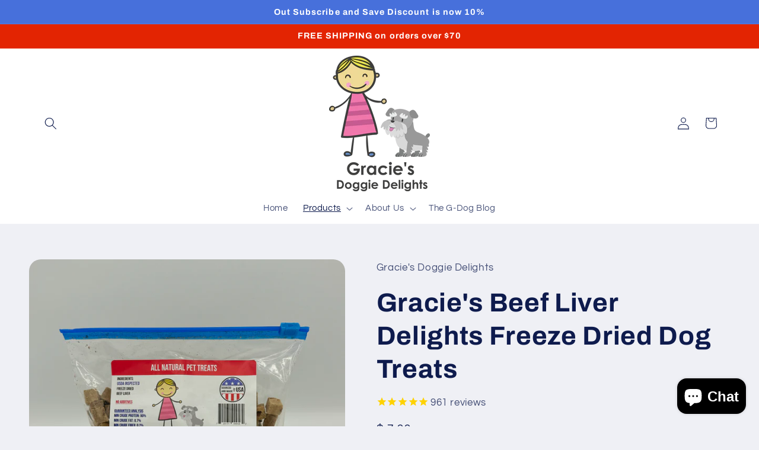

--- FILE ---
content_type: text/html; charset=utf-8
request_url: https://graciesdoggiedelights.com/collections/pet-treats/products/beef-liver-delights
body_size: 42032
content:
<!doctype html>
<html class="js" lang="en">
  <head>
    <meta charset="utf-8">
    <meta http-equiv="X-UA-Compatible" content="IE=edge">
    <meta name="viewport" content="width=device-width,initial-scale=1">
    <meta name="theme-color" content="">
    <link rel="canonical" href="https://graciesdoggiedelights.com/products/beef-liver-delights"><link rel="icon" type="image/png" href="//graciesdoggiedelights.com/cdn/shop/files/Gracies_Doggie_Delights_Not_transprent_cropped.jpg?crop=center&height=32&v=1674833882&width=32"><link rel="preconnect" href="https://fonts.shopifycdn.com" crossorigin><title>
      Gracie&#39;s Beef Liver Delights Freeze Dried Dog Treats
 &ndash; Gracie&#39;s Doggie Delights</title>

    
      <meta name="description" content="🐶 Now Available in Two Treat Sizes! Treat your pup to the pure, protein-packed goodness they deserve with Gracie’s Beef Liver Delights! Made with just one ingredient — USDA-inspected beef liver — these freeze-dried bites deliver irresistible flavor and powerful nutrition. No fillers. No additives. Just 100% beef liver ">
    

    

<meta property="og:site_name" content="Gracie&#39;s Doggie Delights">
<meta property="og:url" content="https://graciesdoggiedelights.com/products/beef-liver-delights">
<meta property="og:title" content="Gracie&#39;s Beef Liver Delights Freeze Dried Dog Treats">
<meta property="og:type" content="product">
<meta property="og:description" content="🐶 Now Available in Two Treat Sizes! Treat your pup to the pure, protein-packed goodness they deserve with Gracie’s Beef Liver Delights! Made with just one ingredient — USDA-inspected beef liver — these freeze-dried bites deliver irresistible flavor and powerful nutrition. No fillers. No additives. Just 100% beef liver "><meta property="og:image" content="http://graciesdoggiedelights.com/cdn/shop/files/FullSizeRender_b58dbe53-b2d8-4fe8-b11d-b128b1eb2cbc.heic?v=1762457046">
  <meta property="og:image:secure_url" content="https://graciesdoggiedelights.com/cdn/shop/files/FullSizeRender_b58dbe53-b2d8-4fe8-b11d-b128b1eb2cbc.heic?v=1762457046">
  <meta property="og:image:width" content="4284">
  <meta property="og:image:height" content="4284"><meta property="og:price:amount" content="7.99">
  <meta property="og:price:currency" content="USD"><meta name="twitter:site" content="@gdogdlites"><meta name="twitter:card" content="summary_large_image">
<meta name="twitter:title" content="Gracie&#39;s Beef Liver Delights Freeze Dried Dog Treats">
<meta name="twitter:description" content="🐶 Now Available in Two Treat Sizes! Treat your pup to the pure, protein-packed goodness they deserve with Gracie’s Beef Liver Delights! Made with just one ingredient — USDA-inspected beef liver — these freeze-dried bites deliver irresistible flavor and powerful nutrition. No fillers. No additives. Just 100% beef liver ">


    <script src="//graciesdoggiedelights.com/cdn/shop/t/20/assets/constants.js?v=132983761750457495441728243303" defer="defer"></script>
    <script src="//graciesdoggiedelights.com/cdn/shop/t/20/assets/pubsub.js?v=158357773527763999511728243305" defer="defer"></script>
    <script src="//graciesdoggiedelights.com/cdn/shop/t/20/assets/global.js?v=152862011079830610291728243303" defer="defer"></script>
    <script src="//graciesdoggiedelights.com/cdn/shop/t/20/assets/details-disclosure.js?v=13653116266235556501728243303" defer="defer"></script>
    <script src="//graciesdoggiedelights.com/cdn/shop/t/20/assets/details-modal.js?v=25581673532751508451728243303" defer="defer"></script>
    <script src="//graciesdoggiedelights.com/cdn/shop/t/20/assets/search-form.js?v=133129549252120666541728243305" defer="defer"></script><script src="//graciesdoggiedelights.com/cdn/shop/t/20/assets/animations.js?v=88693664871331136111728243302" defer="defer"></script><script>window.performance && window.performance.mark && window.performance.mark('shopify.content_for_header.start');</script><meta name="google-site-verification" content="GFE6Yr-z_n4rF2OYAG4o8bYImb6JqCDq97IaNf8R5Kk">
<meta name="facebook-domain-verification" content="32hq82r9mg93sxdllz15qc7bv9erp4">
<meta id="shopify-digital-wallet" name="shopify-digital-wallet" content="/11673732/digital_wallets/dialog">
<meta name="shopify-checkout-api-token" content="3ae0107515ee2f4d0e5b3c1823836797">
<meta id="in-context-paypal-metadata" data-shop-id="11673732" data-venmo-supported="false" data-environment="production" data-locale="en_US" data-paypal-v4="true" data-currency="USD">
<link rel="alternate" type="application/json+oembed" href="https://graciesdoggiedelights.com/products/beef-liver-delights.oembed">
<script async="async" src="/checkouts/internal/preloads.js?locale=en-US"></script>
<link rel="preconnect" href="https://shop.app" crossorigin="anonymous">
<script async="async" src="https://shop.app/checkouts/internal/preloads.js?locale=en-US&shop_id=11673732" crossorigin="anonymous"></script>
<script id="apple-pay-shop-capabilities" type="application/json">{"shopId":11673732,"countryCode":"US","currencyCode":"USD","merchantCapabilities":["supports3DS"],"merchantId":"gid:\/\/shopify\/Shop\/11673732","merchantName":"Gracie's Doggie Delights","requiredBillingContactFields":["postalAddress","email"],"requiredShippingContactFields":["postalAddress","email"],"shippingType":"shipping","supportedNetworks":["visa","masterCard","amex","discover","elo","jcb"],"total":{"type":"pending","label":"Gracie's Doggie Delights","amount":"1.00"},"shopifyPaymentsEnabled":true,"supportsSubscriptions":true}</script>
<script id="shopify-features" type="application/json">{"accessToken":"3ae0107515ee2f4d0e5b3c1823836797","betas":["rich-media-storefront-analytics"],"domain":"graciesdoggiedelights.com","predictiveSearch":true,"shopId":11673732,"locale":"en"}</script>
<script>var Shopify = Shopify || {};
Shopify.shop = "gracies-doggie-delights.myshopify.com";
Shopify.locale = "en";
Shopify.currency = {"active":"USD","rate":"1.0"};
Shopify.country = "US";
Shopify.theme = {"name":"Updated copy of Updated copy of Updated copy of...","id":140708937886,"schema_name":"Refresh","schema_version":"15.2.0","theme_store_id":1567,"role":"main"};
Shopify.theme.handle = "null";
Shopify.theme.style = {"id":null,"handle":null};
Shopify.cdnHost = "graciesdoggiedelights.com/cdn";
Shopify.routes = Shopify.routes || {};
Shopify.routes.root = "/";</script>
<script type="module">!function(o){(o.Shopify=o.Shopify||{}).modules=!0}(window);</script>
<script>!function(o){function n(){var o=[];function n(){o.push(Array.prototype.slice.apply(arguments))}return n.q=o,n}var t=o.Shopify=o.Shopify||{};t.loadFeatures=n(),t.autoloadFeatures=n()}(window);</script>
<script>
  window.ShopifyPay = window.ShopifyPay || {};
  window.ShopifyPay.apiHost = "shop.app\/pay";
  window.ShopifyPay.redirectState = null;
</script>
<script id="shop-js-analytics" type="application/json">{"pageType":"product"}</script>
<script defer="defer" async type="module" src="//graciesdoggiedelights.com/cdn/shopifycloud/shop-js/modules/v2/client.init-shop-cart-sync_C5BV16lS.en.esm.js"></script>
<script defer="defer" async type="module" src="//graciesdoggiedelights.com/cdn/shopifycloud/shop-js/modules/v2/chunk.common_CygWptCX.esm.js"></script>
<script type="module">
  await import("//graciesdoggiedelights.com/cdn/shopifycloud/shop-js/modules/v2/client.init-shop-cart-sync_C5BV16lS.en.esm.js");
await import("//graciesdoggiedelights.com/cdn/shopifycloud/shop-js/modules/v2/chunk.common_CygWptCX.esm.js");

  window.Shopify.SignInWithShop?.initShopCartSync?.({"fedCMEnabled":true,"windoidEnabled":true});

</script>
<script defer="defer" async type="module" src="//graciesdoggiedelights.com/cdn/shopifycloud/shop-js/modules/v2/client.payment-terms_CZxnsJam.en.esm.js"></script>
<script defer="defer" async type="module" src="//graciesdoggiedelights.com/cdn/shopifycloud/shop-js/modules/v2/chunk.common_CygWptCX.esm.js"></script>
<script defer="defer" async type="module" src="//graciesdoggiedelights.com/cdn/shopifycloud/shop-js/modules/v2/chunk.modal_D71HUcav.esm.js"></script>
<script type="module">
  await import("//graciesdoggiedelights.com/cdn/shopifycloud/shop-js/modules/v2/client.payment-terms_CZxnsJam.en.esm.js");
await import("//graciesdoggiedelights.com/cdn/shopifycloud/shop-js/modules/v2/chunk.common_CygWptCX.esm.js");
await import("//graciesdoggiedelights.com/cdn/shopifycloud/shop-js/modules/v2/chunk.modal_D71HUcav.esm.js");

  
</script>
<script>
  window.Shopify = window.Shopify || {};
  if (!window.Shopify.featureAssets) window.Shopify.featureAssets = {};
  window.Shopify.featureAssets['shop-js'] = {"shop-cart-sync":["modules/v2/client.shop-cart-sync_ZFArdW7E.en.esm.js","modules/v2/chunk.common_CygWptCX.esm.js"],"init-fed-cm":["modules/v2/client.init-fed-cm_CmiC4vf6.en.esm.js","modules/v2/chunk.common_CygWptCX.esm.js"],"shop-button":["modules/v2/client.shop-button_tlx5R9nI.en.esm.js","modules/v2/chunk.common_CygWptCX.esm.js"],"shop-cash-offers":["modules/v2/client.shop-cash-offers_DOA2yAJr.en.esm.js","modules/v2/chunk.common_CygWptCX.esm.js","modules/v2/chunk.modal_D71HUcav.esm.js"],"init-windoid":["modules/v2/client.init-windoid_sURxWdc1.en.esm.js","modules/v2/chunk.common_CygWptCX.esm.js"],"shop-toast-manager":["modules/v2/client.shop-toast-manager_ClPi3nE9.en.esm.js","modules/v2/chunk.common_CygWptCX.esm.js"],"init-shop-email-lookup-coordinator":["modules/v2/client.init-shop-email-lookup-coordinator_B8hsDcYM.en.esm.js","modules/v2/chunk.common_CygWptCX.esm.js"],"init-shop-cart-sync":["modules/v2/client.init-shop-cart-sync_C5BV16lS.en.esm.js","modules/v2/chunk.common_CygWptCX.esm.js"],"avatar":["modules/v2/client.avatar_BTnouDA3.en.esm.js"],"pay-button":["modules/v2/client.pay-button_FdsNuTd3.en.esm.js","modules/v2/chunk.common_CygWptCX.esm.js"],"init-customer-accounts":["modules/v2/client.init-customer-accounts_DxDtT_ad.en.esm.js","modules/v2/client.shop-login-button_C5VAVYt1.en.esm.js","modules/v2/chunk.common_CygWptCX.esm.js","modules/v2/chunk.modal_D71HUcav.esm.js"],"init-shop-for-new-customer-accounts":["modules/v2/client.init-shop-for-new-customer-accounts_ChsxoAhi.en.esm.js","modules/v2/client.shop-login-button_C5VAVYt1.en.esm.js","modules/v2/chunk.common_CygWptCX.esm.js","modules/v2/chunk.modal_D71HUcav.esm.js"],"shop-login-button":["modules/v2/client.shop-login-button_C5VAVYt1.en.esm.js","modules/v2/chunk.common_CygWptCX.esm.js","modules/v2/chunk.modal_D71HUcav.esm.js"],"init-customer-accounts-sign-up":["modules/v2/client.init-customer-accounts-sign-up_CPSyQ0Tj.en.esm.js","modules/v2/client.shop-login-button_C5VAVYt1.en.esm.js","modules/v2/chunk.common_CygWptCX.esm.js","modules/v2/chunk.modal_D71HUcav.esm.js"],"shop-follow-button":["modules/v2/client.shop-follow-button_Cva4Ekp9.en.esm.js","modules/v2/chunk.common_CygWptCX.esm.js","modules/v2/chunk.modal_D71HUcav.esm.js"],"checkout-modal":["modules/v2/client.checkout-modal_BPM8l0SH.en.esm.js","modules/v2/chunk.common_CygWptCX.esm.js","modules/v2/chunk.modal_D71HUcav.esm.js"],"lead-capture":["modules/v2/client.lead-capture_Bi8yE_yS.en.esm.js","modules/v2/chunk.common_CygWptCX.esm.js","modules/v2/chunk.modal_D71HUcav.esm.js"],"shop-login":["modules/v2/client.shop-login_D6lNrXab.en.esm.js","modules/v2/chunk.common_CygWptCX.esm.js","modules/v2/chunk.modal_D71HUcav.esm.js"],"payment-terms":["modules/v2/client.payment-terms_CZxnsJam.en.esm.js","modules/v2/chunk.common_CygWptCX.esm.js","modules/v2/chunk.modal_D71HUcav.esm.js"]};
</script>
<script>(function() {
  var isLoaded = false;
  function asyncLoad() {
    if (isLoaded) return;
    isLoaded = true;
    var urls = ["https:\/\/cdn-stamped-io.azureedge.net\/files\/shopify.min.js?shop=gracies-doggie-delights.myshopify.com","https:\/\/cdn1.stamped.io\/files\/shopify.min.js?shop=gracies-doggie-delights.myshopify.com","\/\/cdn.shopify.com\/proxy\/42be5090014cc58852b02f95e901500823b5e2e66127236e3abed501e9ef1f54\/bingshoppingtool-t2app-prod.trafficmanager.net\/uet\/tracking_script?shop=gracies-doggie-delights.myshopify.com\u0026sp-cache-control=cHVibGljLCBtYXgtYWdlPTkwMA","https:\/\/static.rechargecdn.com\/assets\/js\/widget.min.js?shop=gracies-doggie-delights.myshopify.com","\/\/cdn.shopify.com\/proxy\/4709df4c7e79beed748940110eb47ecb7f762bfa9c92680ebf70783b421d5bcf\/bingshoppingtool-t2app-prod.trafficmanager.net\/api\/ShopifyMT\/v1\/uet\/tracking_script?shop=gracies-doggie-delights.myshopify.com\u0026sp-cache-control=cHVibGljLCBtYXgtYWdlPTkwMA"];
    for (var i = 0; i < urls.length; i++) {
      var s = document.createElement('script');
      s.type = 'text/javascript';
      s.async = true;
      s.src = urls[i];
      var x = document.getElementsByTagName('script')[0];
      x.parentNode.insertBefore(s, x);
    }
  };
  if(window.attachEvent) {
    window.attachEvent('onload', asyncLoad);
  } else {
    window.addEventListener('load', asyncLoad, false);
  }
})();</script>
<script id="__st">var __st={"a":11673732,"offset":-21600,"reqid":"f1259717-08f9-4aa6-882f-200f0a521d6e-1768647696","pageurl":"graciesdoggiedelights.com\/collections\/pet-treats\/products\/beef-liver-delights","u":"db34b0bad751","p":"product","rtyp":"product","rid":4178816193};</script>
<script>window.ShopifyPaypalV4VisibilityTracking = true;</script>
<script id="captcha-bootstrap">!function(){'use strict';const t='contact',e='account',n='new_comment',o=[[t,t],['blogs',n],['comments',n],[t,'customer']],c=[[e,'customer_login'],[e,'guest_login'],[e,'recover_customer_password'],[e,'create_customer']],r=t=>t.map((([t,e])=>`form[action*='/${t}']:not([data-nocaptcha='true']) input[name='form_type'][value='${e}']`)).join(','),a=t=>()=>t?[...document.querySelectorAll(t)].map((t=>t.form)):[];function s(){const t=[...o],e=r(t);return a(e)}const i='password',u='form_key',d=['recaptcha-v3-token','g-recaptcha-response','h-captcha-response',i],f=()=>{try{return window.sessionStorage}catch{return}},m='__shopify_v',_=t=>t.elements[u];function p(t,e,n=!1){try{const o=window.sessionStorage,c=JSON.parse(o.getItem(e)),{data:r}=function(t){const{data:e,action:n}=t;return t[m]||n?{data:e,action:n}:{data:t,action:n}}(c);for(const[e,n]of Object.entries(r))t.elements[e]&&(t.elements[e].value=n);n&&o.removeItem(e)}catch(o){console.error('form repopulation failed',{error:o})}}const l='form_type',E='cptcha';function T(t){t.dataset[E]=!0}const w=window,h=w.document,L='Shopify',v='ce_forms',y='captcha';let A=!1;((t,e)=>{const n=(g='f06e6c50-85a8-45c8-87d0-21a2b65856fe',I='https://cdn.shopify.com/shopifycloud/storefront-forms-hcaptcha/ce_storefront_forms_captcha_hcaptcha.v1.5.2.iife.js',D={infoText:'Protected by hCaptcha',privacyText:'Privacy',termsText:'Terms'},(t,e,n)=>{const o=w[L][v],c=o.bindForm;if(c)return c(t,g,e,D).then(n);var r;o.q.push([[t,g,e,D],n]),r=I,A||(h.body.append(Object.assign(h.createElement('script'),{id:'captcha-provider',async:!0,src:r})),A=!0)});var g,I,D;w[L]=w[L]||{},w[L][v]=w[L][v]||{},w[L][v].q=[],w[L][y]=w[L][y]||{},w[L][y].protect=function(t,e){n(t,void 0,e),T(t)},Object.freeze(w[L][y]),function(t,e,n,w,h,L){const[v,y,A,g]=function(t,e,n){const i=e?o:[],u=t?c:[],d=[...i,...u],f=r(d),m=r(i),_=r(d.filter((([t,e])=>n.includes(e))));return[a(f),a(m),a(_),s()]}(w,h,L),I=t=>{const e=t.target;return e instanceof HTMLFormElement?e:e&&e.form},D=t=>v().includes(t);t.addEventListener('submit',(t=>{const e=I(t);if(!e)return;const n=D(e)&&!e.dataset.hcaptchaBound&&!e.dataset.recaptchaBound,o=_(e),c=g().includes(e)&&(!o||!o.value);(n||c)&&t.preventDefault(),c&&!n&&(function(t){try{if(!f())return;!function(t){const e=f();if(!e)return;const n=_(t);if(!n)return;const o=n.value;o&&e.removeItem(o)}(t);const e=Array.from(Array(32),(()=>Math.random().toString(36)[2])).join('');!function(t,e){_(t)||t.append(Object.assign(document.createElement('input'),{type:'hidden',name:u})),t.elements[u].value=e}(t,e),function(t,e){const n=f();if(!n)return;const o=[...t.querySelectorAll(`input[type='${i}']`)].map((({name:t})=>t)),c=[...d,...o],r={};for(const[a,s]of new FormData(t).entries())c.includes(a)||(r[a]=s);n.setItem(e,JSON.stringify({[m]:1,action:t.action,data:r}))}(t,e)}catch(e){console.error('failed to persist form',e)}}(e),e.submit())}));const S=(t,e)=>{t&&!t.dataset[E]&&(n(t,e.some((e=>e===t))),T(t))};for(const o of['focusin','change'])t.addEventListener(o,(t=>{const e=I(t);D(e)&&S(e,y())}));const B=e.get('form_key'),M=e.get(l),P=B&&M;t.addEventListener('DOMContentLoaded',(()=>{const t=y();if(P)for(const e of t)e.elements[l].value===M&&p(e,B);[...new Set([...A(),...v().filter((t=>'true'===t.dataset.shopifyCaptcha))])].forEach((e=>S(e,t)))}))}(h,new URLSearchParams(w.location.search),n,t,e,['guest_login'])})(!0,!0)}();</script>
<script integrity="sha256-4kQ18oKyAcykRKYeNunJcIwy7WH5gtpwJnB7kiuLZ1E=" data-source-attribution="shopify.loadfeatures" defer="defer" src="//graciesdoggiedelights.com/cdn/shopifycloud/storefront/assets/storefront/load_feature-a0a9edcb.js" crossorigin="anonymous"></script>
<script crossorigin="anonymous" defer="defer" src="//graciesdoggiedelights.com/cdn/shopifycloud/storefront/assets/shopify_pay/storefront-65b4c6d7.js?v=20250812"></script>
<script data-source-attribution="shopify.dynamic_checkout.dynamic.init">var Shopify=Shopify||{};Shopify.PaymentButton=Shopify.PaymentButton||{isStorefrontPortableWallets:!0,init:function(){window.Shopify.PaymentButton.init=function(){};var t=document.createElement("script");t.src="https://graciesdoggiedelights.com/cdn/shopifycloud/portable-wallets/latest/portable-wallets.en.js",t.type="module",document.head.appendChild(t)}};
</script>
<script data-source-attribution="shopify.dynamic_checkout.buyer_consent">
  function portableWalletsHideBuyerConsent(e){var t=document.getElementById("shopify-buyer-consent"),n=document.getElementById("shopify-subscription-policy-button");t&&n&&(t.classList.add("hidden"),t.setAttribute("aria-hidden","true"),n.removeEventListener("click",e))}function portableWalletsShowBuyerConsent(e){var t=document.getElementById("shopify-buyer-consent"),n=document.getElementById("shopify-subscription-policy-button");t&&n&&(t.classList.remove("hidden"),t.removeAttribute("aria-hidden"),n.addEventListener("click",e))}window.Shopify?.PaymentButton&&(window.Shopify.PaymentButton.hideBuyerConsent=portableWalletsHideBuyerConsent,window.Shopify.PaymentButton.showBuyerConsent=portableWalletsShowBuyerConsent);
</script>
<script>
  function portableWalletsCleanup(e){e&&e.src&&console.error("Failed to load portable wallets script "+e.src);var t=document.querySelectorAll("shopify-accelerated-checkout .shopify-payment-button__skeleton, shopify-accelerated-checkout-cart .wallet-cart-button__skeleton"),e=document.getElementById("shopify-buyer-consent");for(let e=0;e<t.length;e++)t[e].remove();e&&e.remove()}function portableWalletsNotLoadedAsModule(e){e instanceof ErrorEvent&&"string"==typeof e.message&&e.message.includes("import.meta")&&"string"==typeof e.filename&&e.filename.includes("portable-wallets")&&(window.removeEventListener("error",portableWalletsNotLoadedAsModule),window.Shopify.PaymentButton.failedToLoad=e,"loading"===document.readyState?document.addEventListener("DOMContentLoaded",window.Shopify.PaymentButton.init):window.Shopify.PaymentButton.init())}window.addEventListener("error",portableWalletsNotLoadedAsModule);
</script>

<script type="module" src="https://graciesdoggiedelights.com/cdn/shopifycloud/portable-wallets/latest/portable-wallets.en.js" onError="portableWalletsCleanup(this)" crossorigin="anonymous"></script>
<script nomodule>
  document.addEventListener("DOMContentLoaded", portableWalletsCleanup);
</script>

<link id="shopify-accelerated-checkout-styles" rel="stylesheet" media="screen" href="https://graciesdoggiedelights.com/cdn/shopifycloud/portable-wallets/latest/accelerated-checkout-backwards-compat.css" crossorigin="anonymous">
<style id="shopify-accelerated-checkout-cart">
        #shopify-buyer-consent {
  margin-top: 1em;
  display: inline-block;
  width: 100%;
}

#shopify-buyer-consent.hidden {
  display: none;
}

#shopify-subscription-policy-button {
  background: none;
  border: none;
  padding: 0;
  text-decoration: underline;
  font-size: inherit;
  cursor: pointer;
}

#shopify-subscription-policy-button::before {
  box-shadow: none;
}

      </style>
<script id="sections-script" data-sections="header" defer="defer" src="//graciesdoggiedelights.com/cdn/shop/t/20/compiled_assets/scripts.js?1955"></script>
<script>window.performance && window.performance.mark && window.performance.mark('shopify.content_for_header.end');</script><script id="shop-promise-product" type="application/json">
  {
    "productId": "4178816193",
    "variantId": "19702264365149"
  }
</script>
<script id="shop-promise-features" type="application/json">
  {
    "supportedPromiseBrands": ["shop_promise"],
    "f_b9ba94d16a7d18ccd91d68be01e37df6": false,
    "f_d6a5ed9e446fe634f81a0afc12242e13": true,
    "f_85e460659f2e1fdd04f763b1587427a4": false
  }
</script>
<script fetchpriority="high" defer="defer" src="https://graciesdoggiedelights.com/cdn/shopifycloud/shop-promise-pdp/prod/shop_promise_pdp.js?v=1" data-source-attribution="shopify.shop-promise-pdp" crossorigin="anonymous"></script>



    <style data-shopify>
      @font-face {
  font-family: Questrial;
  font-weight: 400;
  font-style: normal;
  font-display: swap;
  src: url("//graciesdoggiedelights.com/cdn/fonts/questrial/questrial_n4.66abac5d8209a647b4bf8089b0451928ef144c07.woff2") format("woff2"),
       url("//graciesdoggiedelights.com/cdn/fonts/questrial/questrial_n4.e86c53e77682db9bf4b0ee2dd71f214dc16adda4.woff") format("woff");
}

      
      
      
      @font-face {
  font-family: Archivo;
  font-weight: 700;
  font-style: normal;
  font-display: swap;
  src: url("//graciesdoggiedelights.com/cdn/fonts/archivo/archivo_n7.651b020b3543640c100112be6f1c1b8e816c7f13.woff2") format("woff2"),
       url("//graciesdoggiedelights.com/cdn/fonts/archivo/archivo_n7.7e9106d320e6594976a7dcb57957f3e712e83c96.woff") format("woff");
}


      
        :root,
        .color-scheme-1 {
          --color-background: 239,240,245;
        
          --gradient-background: #eff0f5;
        

        

        --color-foreground: 14,27,77;
        --color-background-contrast: 161,166,196;
        --color-shadow: 14,27,77;
        --color-button: 71,112,219;
        --color-button-text: 239,240,245;
        --color-secondary-button: 239,240,245;
        --color-secondary-button-text: 14,27,77;
        --color-link: 14,27,77;
        --color-badge-foreground: 14,27,77;
        --color-badge-background: 239,240,245;
        --color-badge-border: 14,27,77;
        --payment-terms-background-color: rgb(239 240 245);
      }
      
        
        .color-scheme-2 {
          --color-background: 255,255,255;
        
          --gradient-background: #ffffff;
        

        

        --color-foreground: 14,27,77;
        --color-background-contrast: 191,191,191;
        --color-shadow: 14,27,77;
        --color-button: 14,27,77;
        --color-button-text: 255,255,255;
        --color-secondary-button: 255,255,255;
        --color-secondary-button-text: 14,27,77;
        --color-link: 14,27,77;
        --color-badge-foreground: 14,27,77;
        --color-badge-background: 255,255,255;
        --color-badge-border: 14,27,77;
        --payment-terms-background-color: rgb(255 255 255);
      }
      
        
        .color-scheme-3 {
          --color-background: 14,27,77;
        
          --gradient-background: #0e1b4d;
        

        

        --color-foreground: 255,255,255;
        --color-background-contrast: 18,35,99;
        --color-shadow: 14,27,77;
        --color-button: 255,255,255;
        --color-button-text: 14,27,77;
        --color-secondary-button: 14,27,77;
        --color-secondary-button-text: 255,255,255;
        --color-link: 255,255,255;
        --color-badge-foreground: 255,255,255;
        --color-badge-background: 14,27,77;
        --color-badge-border: 255,255,255;
        --payment-terms-background-color: rgb(14 27 77);
      }
      
        
        .color-scheme-4 {
          --color-background: 71,112,219;
        
          --gradient-background: #4770db;
        

        

        --color-foreground: 255,255,255;
        --color-background-contrast: 27,57,136;
        --color-shadow: 14,27,77;
        --color-button: 255,255,255;
        --color-button-text: 71,112,219;
        --color-secondary-button: 71,112,219;
        --color-secondary-button-text: 255,255,255;
        --color-link: 255,255,255;
        --color-badge-foreground: 255,255,255;
        --color-badge-background: 71,112,219;
        --color-badge-border: 255,255,255;
        --payment-terms-background-color: rgb(71 112 219);
      }
      
        
        .color-scheme-5 {
          --color-background: 227,36,2;
        
          --gradient-background: #e32402;
        

        

        --color-foreground: 255,255,255;
        --color-background-contrast: 101,16,1;
        --color-shadow: 14,27,77;
        --color-button: 255,255,255;
        --color-button-text: 227,36,2;
        --color-secondary-button: 227,36,2;
        --color-secondary-button-text: 255,255,255;
        --color-link: 255,255,255;
        --color-badge-foreground: 255,255,255;
        --color-badge-background: 227,36,2;
        --color-badge-border: 255,255,255;
        --payment-terms-background-color: rgb(227 36 2);
      }
      
        
        .color-scheme-a9e74ca9-f11a-430e-8887-4df9f1a1199d {
          --color-background: 228,123,88;
        
          --gradient-background: #e47b58;
        

        

        --color-foreground: 255,255,255;
        --color-background-contrast: 162,60,26;
        --color-shadow: 14,27,77;
        --color-button: 222,85,36;
        --color-button-text: 239,240,245;
        --color-secondary-button: 228,123,88;
        --color-secondary-button-text: 14,27,77;
        --color-link: 14,27,77;
        --color-badge-foreground: 255,255,255;
        --color-badge-background: 228,123,88;
        --color-badge-border: 255,255,255;
        --payment-terms-background-color: rgb(228 123 88);
      }
      

      body, .color-scheme-1, .color-scheme-2, .color-scheme-3, .color-scheme-4, .color-scheme-5, .color-scheme-a9e74ca9-f11a-430e-8887-4df9f1a1199d {
        color: rgba(var(--color-foreground), 0.75);
        background-color: rgb(var(--color-background));
      }

      :root {
        --font-body-family: Questrial, sans-serif;
        --font-body-style: normal;
        --font-body-weight: 400;
        --font-body-weight-bold: 700;

        --font-heading-family: Archivo, sans-serif;
        --font-heading-style: normal;
        --font-heading-weight: 700;

        --font-body-scale: 1.05;
        --font-heading-scale: 1.0476190476190477;

        --media-padding: px;
        --media-border-opacity: 0.1;
        --media-border-width: 0px;
        --media-radius: 20px;
        --media-shadow-opacity: 0.0;
        --media-shadow-horizontal-offset: 0px;
        --media-shadow-vertical-offset: 4px;
        --media-shadow-blur-radius: 5px;
        --media-shadow-visible: 0;

        --page-width: 120rem;
        --page-width-margin: 0rem;

        --product-card-image-padding: 1.6rem;
        --product-card-corner-radius: 1.8rem;
        --product-card-text-alignment: left;
        --product-card-border-width: 0.1rem;
        --product-card-border-opacity: 1.0;
        --product-card-shadow-opacity: 0.0;
        --product-card-shadow-visible: 0;
        --product-card-shadow-horizontal-offset: 0.0rem;
        --product-card-shadow-vertical-offset: 0.4rem;
        --product-card-shadow-blur-radius: 0.5rem;

        --collection-card-image-padding: 1.6rem;
        --collection-card-corner-radius: 1.8rem;
        --collection-card-text-alignment: left;
        --collection-card-border-width: 0.1rem;
        --collection-card-border-opacity: 1.0;
        --collection-card-shadow-opacity: 0.0;
        --collection-card-shadow-visible: 0;
        --collection-card-shadow-horizontal-offset: 0.0rem;
        --collection-card-shadow-vertical-offset: 0.4rem;
        --collection-card-shadow-blur-radius: 0.5rem;

        --blog-card-image-padding: 1.6rem;
        --blog-card-corner-radius: 1.8rem;
        --blog-card-text-alignment: left;
        --blog-card-border-width: 0.1rem;
        --blog-card-border-opacity: 1.0;
        --blog-card-shadow-opacity: 0.0;
        --blog-card-shadow-visible: 0;
        --blog-card-shadow-horizontal-offset: 0.0rem;
        --blog-card-shadow-vertical-offset: 0.4rem;
        --blog-card-shadow-blur-radius: 0.5rem;

        --badge-corner-radius: 0.0rem;

        --popup-border-width: 1px;
        --popup-border-opacity: 0.1;
        --popup-corner-radius: 18px;
        --popup-shadow-opacity: 0.0;
        --popup-shadow-horizontal-offset: 0px;
        --popup-shadow-vertical-offset: 4px;
        --popup-shadow-blur-radius: 5px;

        --drawer-border-width: 0px;
        --drawer-border-opacity: 0.1;
        --drawer-shadow-opacity: 0.0;
        --drawer-shadow-horizontal-offset: 0px;
        --drawer-shadow-vertical-offset: 4px;
        --drawer-shadow-blur-radius: 5px;

        --spacing-sections-desktop: 0px;
        --spacing-sections-mobile: 0px;

        --grid-desktop-vertical-spacing: 28px;
        --grid-desktop-horizontal-spacing: 28px;
        --grid-mobile-vertical-spacing: 14px;
        --grid-mobile-horizontal-spacing: 14px;

        --text-boxes-border-opacity: 0.1;
        --text-boxes-border-width: 0px;
        --text-boxes-radius: 20px;
        --text-boxes-shadow-opacity: 0.0;
        --text-boxes-shadow-visible: 0;
        --text-boxes-shadow-horizontal-offset: 0px;
        --text-boxes-shadow-vertical-offset: 4px;
        --text-boxes-shadow-blur-radius: 5px;

        --buttons-radius: 40px;
        --buttons-radius-outset: 41px;
        --buttons-border-width: 1px;
        --buttons-border-opacity: 1.0;
        --buttons-shadow-opacity: 0.0;
        --buttons-shadow-visible: 0;
        --buttons-shadow-horizontal-offset: 0px;
        --buttons-shadow-vertical-offset: 4px;
        --buttons-shadow-blur-radius: 5px;
        --buttons-border-offset: 0.3px;

        --inputs-radius: 26px;
        --inputs-border-width: 1px;
        --inputs-border-opacity: 0.55;
        --inputs-shadow-opacity: 0.0;
        --inputs-shadow-horizontal-offset: 0px;
        --inputs-margin-offset: 0px;
        --inputs-shadow-vertical-offset: 4px;
        --inputs-shadow-blur-radius: 5px;
        --inputs-radius-outset: 27px;

        --variant-pills-radius: 40px;
        --variant-pills-border-width: 1px;
        --variant-pills-border-opacity: 0.55;
        --variant-pills-shadow-opacity: 0.0;
        --variant-pills-shadow-horizontal-offset: 0px;
        --variant-pills-shadow-vertical-offset: 4px;
        --variant-pills-shadow-blur-radius: 5px;
      }

      *,
      *::before,
      *::after {
        box-sizing: inherit;
      }

      html {
        box-sizing: border-box;
        font-size: calc(var(--font-body-scale) * 62.5%);
        height: 100%;
      }

      body {
        display: grid;
        grid-template-rows: auto auto 1fr auto;
        grid-template-columns: 100%;
        min-height: 100%;
        margin: 0;
        font-size: 1.5rem;
        letter-spacing: 0.06rem;
        line-height: calc(1 + 0.8 / var(--font-body-scale));
        font-family: var(--font-body-family);
        font-style: var(--font-body-style);
        font-weight: var(--font-body-weight);
      }

      @media screen and (min-width: 750px) {
        body {
          font-size: 1.6rem;
        }
      }
    </style>

    <link href="//graciesdoggiedelights.com/cdn/shop/t/20/assets/base.css?v=134064693337512041011764461255" rel="stylesheet" type="text/css" media="all" />
    <link rel="stylesheet" href="//graciesdoggiedelights.com/cdn/shop/t/20/assets/component-cart-items.css?v=123238115697927560811728243302" media="print" onload="this.media='all'">
      <link rel="preload" as="font" href="//graciesdoggiedelights.com/cdn/fonts/questrial/questrial_n4.66abac5d8209a647b4bf8089b0451928ef144c07.woff2" type="font/woff2" crossorigin>
      

      <link rel="preload" as="font" href="//graciesdoggiedelights.com/cdn/fonts/archivo/archivo_n7.651b020b3543640c100112be6f1c1b8e816c7f13.woff2" type="font/woff2" crossorigin>
      
<link
        rel="stylesheet"
        href="//graciesdoggiedelights.com/cdn/shop/t/20/assets/component-predictive-search.css?v=118923337488134913561728243302"
        media="print"
        onload="this.media='all'"
      ><script>
      if (Shopify.designMode) {
        document.documentElement.classList.add('shopify-design-mode');
      }
    </script>
    <script src="https://code.jquery.com/jquery-3.6.4.min.js" integrity="sha256-oP6HI9z1XaZNBrJURtCoUT5SUnxFr8s3BzRl+cbzUq8=" crossorigin="anonymous"></script>
  <!-- BEGIN app block: shopify://apps/schema-plus-for-seo/blocks/schemaplus_app_embed/0199c405-aef8-7230-87a6-aacc5fab62ed --><script src="https://cdn.shopify.com/extensions/019bc20e-ca45-7da8-934b-cf6c04b0a9c9/schemaplus-schemafiles-65/assets/loader.min.js" async></script><!-- BEGIN app snippet: products --><script type="application/ld+json" class="schemaplus-schema">[ { "@context": "http://schema.org",  "@type": "ProductGroup",  "@id": "https://graciesdoggiedelights.com/products/beef-liver-delights#product_sp_schemaplus", "mainEntityOfPage": { "@type": "WebPage", "@id": "https://graciesdoggiedelights.com/products/beef-liver-delights#webpage_sp_schemaplus", "sdDatePublished": "2026-01-17T05:01-0600", "sdPublisher": { "@context": "http://schema.org", "@type": "Organization", "@id": "https://schemaplus.io", "name": "SchemaPlus App" } }, "additionalProperty": [  {"@type": "PropertyValue", "name" : "Choose Your Size", "value": [ "5oz Bag","1lb Bulk Bag","Big Bite Delights 5oz","Big Bite Delights 1lb bag" ] }  ],  "aggregateRating": { "@type": "AggregateRating", "description": "Stamped.io Reviews,", "bestRating": "5", "worstRating": "1", "reviewCount": "875", "ratingValue": "4.9" },  "brand": { "@type": "Brand", "name": "Gracie\"s Doggie Delights",  "url": "https://graciesdoggiedelights.com/collections/vendors?q=Gracie%27s%20Doggie%20Delights"  },  "category":"Dog treat", "color": "", "depth":"", "height":"", "itemCondition":"http://schema.org/NewCondition", "logo":"", "manufacturer":"", "material": "", "model":"19702264365149",  "hasVariant": [ { "@type": "Product",  "name" : "5oz Bag",  "sku": "720171999582", "mpn": "720171999582",  "image": "https://graciesdoggiedelights.com/cdn/shop/files/FullSizeRender_b58dbe53-b2d8-4fe8-b11d-b128b1eb2cbc.heic?v=1762457046&width=1200",  "description": "🐶 Now Available in Two Treat Sizes!\nTreat your pup to the pure, protein-packed goodness they deserve with Gracie’s Beef Liver Delights!\nMade with just one ingredient — USDA-inspected beef liver — these freeze-dried bites deliver irresistible flavor and powerful nutrition. No fillers. No additives. Just 100% beef liver for a happy, healthy dog!\n\n🥩 Single Ingredient: Only USDA-inspected beef liver — nothing else!\n💪 High in Protein: Builds strong muscles and supports overall wellness.\n👁️ Rich in Vitamin A \u0026amp; B Vitamins: Promotes healthy skin, coat, and vision.\n❄️ Freeze-Dried Raw: Locks in nutrients and flavor naturally.\n🚫 No Grains, Gluten, or Preservatives — ever.\n🧊 Shelf-Stable: No refrigeration needed!\n\n🦴 Two Sizes Available\n\n\nRegular Delights: ½-inch cubes — great for everyday treating or smaller dogs.\n\nBig Bite Delights: ¾-inch cubes — perfect for larger dogs or a heartier snack.\n\nWhether you’re using them for treats, rewards, or training — we’ve got you covered!\n\n📊 Nutritional Info \/ Guaranteed Analysis\n\n\nCrude Protein: 90% min\n\nCrude Fat: 8.7% min\n\nCrude Fiber: 0.23% max\n\nMoisture: 2.28% max\n\nLike all our treats, Gracie’s Beef Liver Delights are freeze-dried raw from USDA-inspected meat to lock in flavor and nutrition — no cooking, no chemicals, no shortcuts.\n✨ They’re the treats pets love — and you’ll love giving. ✨",  "brand": { "@type": "Brand", "name": "Gracie\"s Doggie Delights",  "url": "https://graciesdoggiedelights.com/collections/vendors?q=Gracie%27s%20Doggie%20Delights"  } ,"offers": { "@type": "Offer", "url": "https://graciesdoggiedelights.com/products/beef-liver-delights?variant=19702264365149", "@id": "19702264365149",  "availability": "http://schema.org/InStock",  "inventoryLevel": { "@type": "QuantitativeValue", "value": "-23079" }, "price" : 7.99, "priceSpecification": [ { "@type": "UnitPriceSpecification", "price": 7.99, "priceCurrency": "USD" }  ], "priceValidUntil": "2030-12-21", "priceCurrency": "USD",  "itemCondition":"http://schema.org/NewCondition", "seller": { "@type": "Organization", "name": "Gracie\u0026#39;s Doggie Delights", "@id": "https://graciesdoggiedelights.com#organization_sp_schemaplus" } } } ,{ "@type" : "Product",  "name" : "1lb Bulk Bag",  "sku": 12014881601, "mpn": "720171999582",  "image": "https://graciesdoggiedelights.com/cdn/shop/files/FullSizeRender_00dce59e-b710-42a8-8335-0f07f67bb6a9.heic?v=1722889706&width=1200",  "description": "🐶 Now Available in Two Treat Sizes!\nTreat your pup to the pure, protein-packed goodness they deserve with Gracie’s Beef Liver Delights!\nMade with just one ingredient — USDA-inspected beef liver — these freeze-dried bites deliver irresistible flavor and powerful nutrition. No fillers. No additives. Just 100% beef liver for a happy, healthy dog!\n\n🥩 Single Ingredient: Only USDA-inspected beef liver — nothing else!\n💪 High in Protein: Builds strong muscles and supports overall wellness.\n👁️ Rich in Vitamin A \u0026amp; B Vitamins: Promotes healthy skin, coat, and vision.\n❄️ Freeze-Dried Raw: Locks in nutrients and flavor naturally.\n🚫 No Grains, Gluten, or Preservatives — ever.\n🧊 Shelf-Stable: No refrigeration needed!\n\n🦴 Two Sizes Available\n\n\nRegular Delights: ½-inch cubes — great for everyday treating or smaller dogs.\n\nBig Bite Delights: ¾-inch cubes — perfect for larger dogs or a heartier snack.\n\nWhether you’re using them for treats, rewards, or training — we’ve got you covered!\n\n📊 Nutritional Info \/ Guaranteed Analysis\n\n\nCrude Protein: 90% min\n\nCrude Fat: 8.7% min\n\nCrude Fiber: 0.23% max\n\nMoisture: 2.28% max\n\nLike all our treats, Gracie’s Beef Liver Delights are freeze-dried raw from USDA-inspected meat to lock in flavor and nutrition — no cooking, no chemicals, no shortcuts.\n✨ They’re the treats pets love — and you’ll love giving. ✨",  "brand": { "@type": "Brand", "name": "Gracie\"s Doggie Delights",  "url": "https://graciesdoggiedelights.com/collections/vendors?q=Gracie%27s%20Doggie%20Delights"  } ,"offers": { "@type": "Offer", "url": "https://graciesdoggiedelights.com/products/beef-liver-delights?variant=12014881601", "@id": "12014881601",  "inventoryLevel": { "@type": "QuantitativeValue", "value": "-16683" },  "availability": "http://schema.org/InStock", "price" : 23.99, "priceSpecification": [ { "@type": "UnitPriceSpecification", "price": 23.99, "priceCurrency": "USD" }  ], "priceCurrency": "USD", "description": "USD-2399---23.99", "priceValidUntil": "2030-12-21",  "itemCondition":"http://schema.org/NewCondition", "seller": { "@type": "Organization", "name": "Gracie\u0026#39;s Doggie Delights", "@id": "https://graciesdoggiedelights.com#organization_sp_schemaplus" } } },{ "@type" : "Product",  "name" : "Big Bite Delights 5oz",  "sku": 45403507228830, "mpn": "720171999582",  "image": "https://graciesdoggiedelights.com/cdn/shop/files/FullSizeRender_74f2cb18-8852-4843-a608-7bd14943d572.heic?v=1746736009&width=1200",  "description": "🐶 Now Available in Two Treat Sizes!\nTreat your pup to the pure, protein-packed goodness they deserve with Gracie’s Beef Liver Delights!\nMade with just one ingredient — USDA-inspected beef liver — these freeze-dried bites deliver irresistible flavor and powerful nutrition. No fillers. No additives. Just 100% beef liver for a happy, healthy dog!\n\n🥩 Single Ingredient: Only USDA-inspected beef liver — nothing else!\n💪 High in Protein: Builds strong muscles and supports overall wellness.\n👁️ Rich in Vitamin A \u0026amp; B Vitamins: Promotes healthy skin, coat, and vision.\n❄️ Freeze-Dried Raw: Locks in nutrients and flavor naturally.\n🚫 No Grains, Gluten, or Preservatives — ever.\n🧊 Shelf-Stable: No refrigeration needed!\n\n🦴 Two Sizes Available\n\n\nRegular Delights: ½-inch cubes — great for everyday treating or smaller dogs.\n\nBig Bite Delights: ¾-inch cubes — perfect for larger dogs or a heartier snack.\n\nWhether you’re using them for treats, rewards, or training — we’ve got you covered!\n\n📊 Nutritional Info \/ Guaranteed Analysis\n\n\nCrude Protein: 90% min\n\nCrude Fat: 8.7% min\n\nCrude Fiber: 0.23% max\n\nMoisture: 2.28% max\n\nLike all our treats, Gracie’s Beef Liver Delights are freeze-dried raw from USDA-inspected meat to lock in flavor and nutrition — no cooking, no chemicals, no shortcuts.\n✨ They’re the treats pets love — and you’ll love giving. ✨",  "brand": { "@type": "Brand", "name": "Gracie\"s Doggie Delights",  "url": "https://graciesdoggiedelights.com/collections/vendors?q=Gracie%27s%20Doggie%20Delights"  } ,"offers": { "@type": "Offer", "url": "https://graciesdoggiedelights.com/products/beef-liver-delights?variant=45403507228830", "@id": "45403507228830",  "inventoryLevel": { "@type": "QuantitativeValue", "value": "-460" },  "availability": "http://schema.org/InStock", "price" : 7.99, "priceSpecification": [ { "@type": "UnitPriceSpecification", "price": 7.99, "priceCurrency": "USD" }  ], "priceCurrency": "USD", "description": "USD-799---7.99", "priceValidUntil": "2030-12-21",  "itemCondition":"http://schema.org/NewCondition", "seller": { "@type": "Organization", "name": "Gracie\u0026#39;s Doggie Delights", "@id": "https://graciesdoggiedelights.com#organization_sp_schemaplus" } } },{ "@type" : "Product",  "name" : "Big Bite Delights 1lb bag",  "sku": 45403542651038, "gtin12": "860012559350",  "mpn": "720171999582",  "image": "https://graciesdoggiedelights.com/cdn/shop/files/B387EBD5-467C-470F-B50E-35D85C788635.jpg?v=1746736081&width=1200",  "description": "🐶 Now Available in Two Treat Sizes!\nTreat your pup to the pure, protein-packed goodness they deserve with Gracie’s Beef Liver Delights!\nMade with just one ingredient — USDA-inspected beef liver — these freeze-dried bites deliver irresistible flavor and powerful nutrition. No fillers. No additives. Just 100% beef liver for a happy, healthy dog!\n\n🥩 Single Ingredient: Only USDA-inspected beef liver — nothing else!\n💪 High in Protein: Builds strong muscles and supports overall wellness.\n👁️ Rich in Vitamin A \u0026amp; B Vitamins: Promotes healthy skin, coat, and vision.\n❄️ Freeze-Dried Raw: Locks in nutrients and flavor naturally.\n🚫 No Grains, Gluten, or Preservatives — ever.\n🧊 Shelf-Stable: No refrigeration needed!\n\n🦴 Two Sizes Available\n\n\nRegular Delights: ½-inch cubes — great for everyday treating or smaller dogs.\n\nBig Bite Delights: ¾-inch cubes — perfect for larger dogs or a heartier snack.\n\nWhether you’re using them for treats, rewards, or training — we’ve got you covered!\n\n📊 Nutritional Info \/ Guaranteed Analysis\n\n\nCrude Protein: 90% min\n\nCrude Fat: 8.7% min\n\nCrude Fiber: 0.23% max\n\nMoisture: 2.28% max\n\nLike all our treats, Gracie’s Beef Liver Delights are freeze-dried raw from USDA-inspected meat to lock in flavor and nutrition — no cooking, no chemicals, no shortcuts.\n✨ They’re the treats pets love — and you’ll love giving. ✨",  "brand": { "@type": "Brand", "name": "Gracie\"s Doggie Delights",  "url": "https://graciesdoggiedelights.com/collections/vendors?q=Gracie%27s%20Doggie%20Delights"  } ,"offers": { "@type": "Offer", "url": "https://graciesdoggiedelights.com/products/beef-liver-delights?variant=45403542651038", "@id": "45403542651038",  "inventoryLevel": { "@type": "QuantitativeValue", "value": "-426" },  "availability": "http://schema.org/InStock", "price" : 23.99, "priceSpecification": [ { "@type": "UnitPriceSpecification", "price": 23.99, "priceCurrency": "USD" }  ], "priceCurrency": "USD", "description": "USD-2399---23.99", "priceValidUntil": "2030-12-21",  "itemCondition":"http://schema.org/NewCondition", "seller": { "@type": "Organization", "name": "Gracie\u0026#39;s Doggie Delights", "@id": "https://graciesdoggiedelights.com#organization_sp_schemaplus" } } } ],  "productGroupID":"4178816193",  "productionDate":"", "purchaseDate":"", "releaseDate":"", "review": [ { "@context": "https://schema.org/", "@type": "Review", "reviewRating": { "@type": "Rating", "ratingValue": 5 }, "datePublished": "01\/22\/2025", "author": { "@type": "Person", "name": "Maxine H." }, "reviewBody": "At Christmas my dog was given a small package of Gracie’s Beef Liver Delights Freeze Dried Dog Treats. They were such a “Big Hit” that I decided to buy the large size bag. They’re perfect as a training treat or sprinkle a few on their food as a meal topper.", "description": "Stamped.io Review", "name": "\"stamped-review-143237465\" data-product-id=\"4178816193\" data-rating=\"5\" data-verified=\"buyer\"\u003e      \r\n\t\u003cdiv class=\"stamped-review-header\"\u003e          \r\n\t\t\u003cdiv class=\"stamped-review-avatar\" style=\"padding:0;\" data-avatar=\"false\"\u003e              \r\n\t\t\t              \r\n\t\t\t\u003cdiv class=\"stamped-review-avatar-content\"\u003e                  \r\n\t\t\t\tMH              \r\n\t\t\t" },{ "@context": "https://schema.org/", "@type": "Review", "reviewRating": { "@type": "Rating", "ratingValue": 5 }, "datePublished": "01\/21\/2025", "author": { "@type": "Person", "name": "Kelly" }, "reviewBody": "As always these are the ONLY treats for my baby! I’m so glad I found you Gracie! Perfect 1 ingredient treat full of protein and my baby loves them! Definitely high value treat for him! I can get him to do anything with these treats and he’s a husky so that’s saying ALOT!!", "description": "Stamped.io Review", "name": "\"stamped-review-143214532\" data-product-id=\"4178816193\" data-rating=\"5\" data-verified=\"buyer\"\u003e      \r\n\t\u003cdiv class=\"stamped-review-header\"\u003e          \r\n\t\t\u003cdiv class=\"stamped-review-avatar\" style=\"padding:0;\" data-avatar=\"false\"\u003e              \r\n\t\t\t              \r\n\t\t\t\u003cdiv class=\"stamped-review-avatar-content\"\u003e                  \r\n\t\t\t\tK              \r\n\t\t\t" },{ "@context": "https://schema.org/", "@type": "Review", "reviewRating": { "@type": "Rating", "ratingValue": 5 }, "datePublished": "01\/09\/2025", "author": { "@type": "Person", "name": "Jessica M." }, "reviewBody": "My dog David is elderly and a picky eater but he loves these!", "description": "Stamped.io Review", "name": "\"stamped-review-142564784\" data-product-id=\"4178816193\" data-rating=\"5\" data-verified=\"buyer\"\u003e      \r\n\t\u003cdiv class=\"stamped-review-header\"\u003e          \r\n\t\t\u003cdiv class=\"stamped-review-avatar\" style=\"padding:0;\" data-avatar=\"false\"\u003e              \r\n\t\t\t              \r\n\t\t\t\u003cdiv class=\"stamped-review-avatar-content\"\u003e                  \r\n\t\t\t\tJM              \r\n\t\t\t" },{ "@context": "https://schema.org/", "@type": "Review", "reviewRating": { "@type": "Rating", "ratingValue": 5 }, "datePublished": "12\/27\/2024", "author": { "@type": "Person", "name": "Jerald J." }, "reviewBody": "My dogs and cats come running to get some.", "description": "Stamped.io Review", "name": "\"stamped-review-142184282\" data-product-id=\"4178816193\" data-rating=\"5\" data-verified=\"buyer\"\u003e      \r\n\t\u003cdiv class=\"stamped-review-header\"\u003e          \r\n\t\t\u003cdiv class=\"stamped-review-avatar\" style=\"padding:0;\" data-avatar=\"false\"\u003e              \r\n\t\t\t              \r\n\t\t\t\u003cdiv class=\"stamped-review-avatar-content\"\u003e                  \r\n\t\t\t\tJJ              \r\n\t\t\t" },{ "@context": "https://schema.org/", "@type": "Review", "reviewRating": { "@type": "Rating", "ratingValue": 5 }, "datePublished": "12\/21\/2024", "author": { "@type": "Person", "name": "Melissa G." }, "reviewBody": "My dogs LOVE Gracie’s dog treats!", "description": "Stamped.io Review", "name": "\"stamped-review-142037314\" data-product-id=\"4178816193\" data-rating=\"5\" data-verified=\"buyer\"\u003e      \r\n\t\u003cdiv class=\"stamped-review-header\"\u003e          \r\n\t\t\u003cdiv class=\"stamped-review-avatar\" style=\"padding:0;\" data-avatar=\"false\"\u003e              \r\n\t\t\t              \r\n\t\t\t\u003cdiv class=\"stamped-review-avatar-content\"\u003e                  \r\n\t\t\t\tMG              \r\n\t\t\t" } ],  "sku": "720171999582", "mpn": "720171999582",  "weight": { "@type": "QuantitativeValue", "unitCode": "LBR", "value": "0.34" }, "width":"",  "description": "🐶 Now Available in Two Treat Sizes!\nTreat your pup to the pure, protein-packed goodness they deserve with Gracie’s Beef Liver Delights!\nMade with just one ingredient — USDA-inspected beef liver — these freeze-dried bites deliver irresistible flavor and powerful nutrition. No fillers. No additives. Just 100% beef liver for a happy, healthy dog!\n\n🥩 Single Ingredient: Only USDA-inspected beef liver — nothing else!\n💪 High in Protein: Builds strong muscles and supports overall wellness.\n👁️ Rich in Vitamin A \u0026amp; B Vitamins: Promotes healthy skin, coat, and vision.\n❄️ Freeze-Dried Raw: Locks in nutrients and flavor naturally.\n🚫 No Grains, Gluten, or Preservatives — ever.\n🧊 Shelf-Stable: No refrigeration needed!\n\n🦴 Two Sizes Available\n\n\nRegular Delights: ½-inch cubes — great for everyday treating or smaller dogs.\n\nBig Bite Delights: ¾-inch cubes — perfect for larger dogs or a heartier snack.\n\nWhether you’re using them for treats, rewards, or training — we’ve got you covered!\n\n📊 Nutritional Info \/ Guaranteed Analysis\n\n\nCrude Protein: 90% min\n\nCrude Fat: 8.7% min\n\nCrude Fiber: 0.23% max\n\nMoisture: 2.28% max\n\nLike all our treats, Gracie’s Beef Liver Delights are freeze-dried raw from USDA-inspected meat to lock in flavor and nutrition — no cooking, no chemicals, no shortcuts.\n✨ They’re the treats pets love — and you’ll love giving. ✨",  "image": [  "https:\/\/graciesdoggiedelights.com\/cdn\/shop\/files\/FullSizeRender_b58dbe53-b2d8-4fe8-b11d-b128b1eb2cbc.heic?v=1762457046\u0026width=1200" ,"https:\/\/graciesdoggiedelights.com\/cdn\/shop\/files\/FullSizeRender_00dce59e-b710-42a8-8335-0f07f67bb6a9.heic?v=1722889706\u0026width=1200" ,"https:\/\/graciesdoggiedelights.com\/cdn\/shop\/files\/FullSizeRender_74f2cb18-8852-4843-a608-7bd14943d572.heic?v=1746736009\u0026width=1200" ,"https:\/\/graciesdoggiedelights.com\/cdn\/shop\/files\/B387EBD5-467C-470F-B50E-35D85C788635.jpg?v=1746736081\u0026width=1200" ,"https:\/\/graciesdoggiedelights.com\/cdn\/shop\/files\/FullSizeRender_b58dbe53-b2d8-4fe8-b11d-b128b1eb2cbc.heic?v=1762457046\u0026width=1200" ], "name": "Gracie's Beef Liver Delights Freeze Dried Dog Treats", "url": "https://graciesdoggiedelights.com/products/beef-liver-delights" } ]</script><script> window.schemaplus_reviews_handled = true; </script><!-- END app snippet --><script type="text/template" id="schemaplus-reviews-template"><!-- BEGIN app snippet: reviews --><script id="schemaplus-reviews-handler" > function handleReviews(){ let es = document.getElementsByClassName('schemaplus-schema'); es = Array.from(es).filter(el => el.getAttribute('data-type') === 'review');  for (let i = 0; i < es.length; i++) { let e = es[i],d = e.innerHTML;  if (d.includes("Trustpilot Review")) { e.remove(); continue; }  if (!d.toLowerCase().includes("stamped")) { e.remove(); continue; }  let nc = d.replace(new RegExp('schemaplus-review-schema-id', 'g'), 'https://graciesdoggiedelights.com/products/beef-liver-delights#product_sp_schemaplus'); nc = nc.replace(/("@id"\s*:\s*"https:\/\/)[^\/"]+/g, `$1graciesdoggiedelights.com`); e.innerHTML = nc; }  }  handleReviews(); </script><!-- END app snippet --></script> <script src="https://cdn.shopify.com/extensions/019bc20e-ca45-7da8-934b-cf6c04b0a9c9/schemaplus-schemafiles-65/assets/insertReviewsHandler.min.js" async></script><!-- BEGIN app snippet: breadcrumbs --><script type="application/ld+json" class="schemaplus-schema"> { "@context": "http://schema.org", "@type": "BreadcrumbList", "name": "Gracie\u0026#39;s Doggie Delights Breadcrumbs Schema by SchemaPlus", "itemListElement": [ { "@type": "ListItem", "position": 1, "item": { "@id": "https://graciesdoggiedelights.com/collections", "name": "Products" } }, { "@type": "ListItem", "position": 2, "item": { "@id": "https://graciesdoggiedelights.com/collections/featured-products", "name": "Featured Products" } }, { "@type": "ListItem", "position": 3, "item": { "@id": "https://graciesdoggiedelights.com/products/beef-liver-delights#breadcrumb_sp_schemaplus", "name": "Gracie's Beef Liver Delights Freeze Dried Dog Treats" } } ] }  </script><!-- END app snippet --><!-- END app block --><script src="https://cdn.shopify.com/extensions/cfc76123-b24f-4e9a-a1dc-585518796af7/forms-2294/assets/shopify-forms-loader.js" type="text/javascript" defer="defer"></script>
<script src="https://cdn.shopify.com/extensions/7bc9bb47-adfa-4267-963e-cadee5096caf/inbox-1252/assets/inbox-chat-loader.js" type="text/javascript" defer="defer"></script>
<link href="https://monorail-edge.shopifysvc.com" rel="dns-prefetch">
<script>(function(){if ("sendBeacon" in navigator && "performance" in window) {try {var session_token_from_headers = performance.getEntriesByType('navigation')[0].serverTiming.find(x => x.name == '_s').description;} catch {var session_token_from_headers = undefined;}var session_cookie_matches = document.cookie.match(/_shopify_s=([^;]*)/);var session_token_from_cookie = session_cookie_matches && session_cookie_matches.length === 2 ? session_cookie_matches[1] : "";var session_token = session_token_from_headers || session_token_from_cookie || "";function handle_abandonment_event(e) {var entries = performance.getEntries().filter(function(entry) {return /monorail-edge.shopifysvc.com/.test(entry.name);});if (!window.abandonment_tracked && entries.length === 0) {window.abandonment_tracked = true;var currentMs = Date.now();var navigation_start = performance.timing.navigationStart;var payload = {shop_id: 11673732,url: window.location.href,navigation_start,duration: currentMs - navigation_start,session_token,page_type: "product"};window.navigator.sendBeacon("https://monorail-edge.shopifysvc.com/v1/produce", JSON.stringify({schema_id: "online_store_buyer_site_abandonment/1.1",payload: payload,metadata: {event_created_at_ms: currentMs,event_sent_at_ms: currentMs}}));}}window.addEventListener('pagehide', handle_abandonment_event);}}());</script>
<script id="web-pixels-manager-setup">(function e(e,d,r,n,o){if(void 0===o&&(o={}),!Boolean(null===(a=null===(i=window.Shopify)||void 0===i?void 0:i.analytics)||void 0===a?void 0:a.replayQueue)){var i,a;window.Shopify=window.Shopify||{};var t=window.Shopify;t.analytics=t.analytics||{};var s=t.analytics;s.replayQueue=[],s.publish=function(e,d,r){return s.replayQueue.push([e,d,r]),!0};try{self.performance.mark("wpm:start")}catch(e){}var l=function(){var e={modern:/Edge?\/(1{2}[4-9]|1[2-9]\d|[2-9]\d{2}|\d{4,})\.\d+(\.\d+|)|Firefox\/(1{2}[4-9]|1[2-9]\d|[2-9]\d{2}|\d{4,})\.\d+(\.\d+|)|Chrom(ium|e)\/(9{2}|\d{3,})\.\d+(\.\d+|)|(Maci|X1{2}).+ Version\/(15\.\d+|(1[6-9]|[2-9]\d|\d{3,})\.\d+)([,.]\d+|)( \(\w+\)|)( Mobile\/\w+|) Safari\/|Chrome.+OPR\/(9{2}|\d{3,})\.\d+\.\d+|(CPU[ +]OS|iPhone[ +]OS|CPU[ +]iPhone|CPU IPhone OS|CPU iPad OS)[ +]+(15[._]\d+|(1[6-9]|[2-9]\d|\d{3,})[._]\d+)([._]\d+|)|Android:?[ /-](13[3-9]|1[4-9]\d|[2-9]\d{2}|\d{4,})(\.\d+|)(\.\d+|)|Android.+Firefox\/(13[5-9]|1[4-9]\d|[2-9]\d{2}|\d{4,})\.\d+(\.\d+|)|Android.+Chrom(ium|e)\/(13[3-9]|1[4-9]\d|[2-9]\d{2}|\d{4,})\.\d+(\.\d+|)|SamsungBrowser\/([2-9]\d|\d{3,})\.\d+/,legacy:/Edge?\/(1[6-9]|[2-9]\d|\d{3,})\.\d+(\.\d+|)|Firefox\/(5[4-9]|[6-9]\d|\d{3,})\.\d+(\.\d+|)|Chrom(ium|e)\/(5[1-9]|[6-9]\d|\d{3,})\.\d+(\.\d+|)([\d.]+$|.*Safari\/(?![\d.]+ Edge\/[\d.]+$))|(Maci|X1{2}).+ Version\/(10\.\d+|(1[1-9]|[2-9]\d|\d{3,})\.\d+)([,.]\d+|)( \(\w+\)|)( Mobile\/\w+|) Safari\/|Chrome.+OPR\/(3[89]|[4-9]\d|\d{3,})\.\d+\.\d+|(CPU[ +]OS|iPhone[ +]OS|CPU[ +]iPhone|CPU IPhone OS|CPU iPad OS)[ +]+(10[._]\d+|(1[1-9]|[2-9]\d|\d{3,})[._]\d+)([._]\d+|)|Android:?[ /-](13[3-9]|1[4-9]\d|[2-9]\d{2}|\d{4,})(\.\d+|)(\.\d+|)|Mobile Safari.+OPR\/([89]\d|\d{3,})\.\d+\.\d+|Android.+Firefox\/(13[5-9]|1[4-9]\d|[2-9]\d{2}|\d{4,})\.\d+(\.\d+|)|Android.+Chrom(ium|e)\/(13[3-9]|1[4-9]\d|[2-9]\d{2}|\d{4,})\.\d+(\.\d+|)|Android.+(UC? ?Browser|UCWEB|U3)[ /]?(15\.([5-9]|\d{2,})|(1[6-9]|[2-9]\d|\d{3,})\.\d+)\.\d+|SamsungBrowser\/(5\.\d+|([6-9]|\d{2,})\.\d+)|Android.+MQ{2}Browser\/(14(\.(9|\d{2,})|)|(1[5-9]|[2-9]\d|\d{3,})(\.\d+|))(\.\d+|)|K[Aa][Ii]OS\/(3\.\d+|([4-9]|\d{2,})\.\d+)(\.\d+|)/},d=e.modern,r=e.legacy,n=navigator.userAgent;return n.match(d)?"modern":n.match(r)?"legacy":"unknown"}(),u="modern"===l?"modern":"legacy",c=(null!=n?n:{modern:"",legacy:""})[u],f=function(e){return[e.baseUrl,"/wpm","/b",e.hashVersion,"modern"===e.buildTarget?"m":"l",".js"].join("")}({baseUrl:d,hashVersion:r,buildTarget:u}),m=function(e){var d=e.version,r=e.bundleTarget,n=e.surface,o=e.pageUrl,i=e.monorailEndpoint;return{emit:function(e){var a=e.status,t=e.errorMsg,s=(new Date).getTime(),l=JSON.stringify({metadata:{event_sent_at_ms:s},events:[{schema_id:"web_pixels_manager_load/3.1",payload:{version:d,bundle_target:r,page_url:o,status:a,surface:n,error_msg:t},metadata:{event_created_at_ms:s}}]});if(!i)return console&&console.warn&&console.warn("[Web Pixels Manager] No Monorail endpoint provided, skipping logging."),!1;try{return self.navigator.sendBeacon.bind(self.navigator)(i,l)}catch(e){}var u=new XMLHttpRequest;try{return u.open("POST",i,!0),u.setRequestHeader("Content-Type","text/plain"),u.send(l),!0}catch(e){return console&&console.warn&&console.warn("[Web Pixels Manager] Got an unhandled error while logging to Monorail."),!1}}}}({version:r,bundleTarget:l,surface:e.surface,pageUrl:self.location.href,monorailEndpoint:e.monorailEndpoint});try{o.browserTarget=l,function(e){var d=e.src,r=e.async,n=void 0===r||r,o=e.onload,i=e.onerror,a=e.sri,t=e.scriptDataAttributes,s=void 0===t?{}:t,l=document.createElement("script"),u=document.querySelector("head"),c=document.querySelector("body");if(l.async=n,l.src=d,a&&(l.integrity=a,l.crossOrigin="anonymous"),s)for(var f in s)if(Object.prototype.hasOwnProperty.call(s,f))try{l.dataset[f]=s[f]}catch(e){}if(o&&l.addEventListener("load",o),i&&l.addEventListener("error",i),u)u.appendChild(l);else{if(!c)throw new Error("Did not find a head or body element to append the script");c.appendChild(l)}}({src:f,async:!0,onload:function(){if(!function(){var e,d;return Boolean(null===(d=null===(e=window.Shopify)||void 0===e?void 0:e.analytics)||void 0===d?void 0:d.initialized)}()){var d=window.webPixelsManager.init(e)||void 0;if(d){var r=window.Shopify.analytics;r.replayQueue.forEach((function(e){var r=e[0],n=e[1],o=e[2];d.publishCustomEvent(r,n,o)})),r.replayQueue=[],r.publish=d.publishCustomEvent,r.visitor=d.visitor,r.initialized=!0}}},onerror:function(){return m.emit({status:"failed",errorMsg:"".concat(f," has failed to load")})},sri:function(e){var d=/^sha384-[A-Za-z0-9+/=]+$/;return"string"==typeof e&&d.test(e)}(c)?c:"",scriptDataAttributes:o}),m.emit({status:"loading"})}catch(e){m.emit({status:"failed",errorMsg:(null==e?void 0:e.message)||"Unknown error"})}}})({shopId: 11673732,storefrontBaseUrl: "https://graciesdoggiedelights.com",extensionsBaseUrl: "https://extensions.shopifycdn.com/cdn/shopifycloud/web-pixels-manager",monorailEndpoint: "https://monorail-edge.shopifysvc.com/unstable/produce_batch",surface: "storefront-renderer",enabledBetaFlags: ["2dca8a86"],webPixelsConfigList: [{"id":"640975006","configuration":"{\"config\":\"{\\\"google_tag_ids\\\":[\\\"G-PEQV1GQHK2\\\",\\\"AW-926333141\\\",\\\"GT-PL3LGPJ\\\"],\\\"target_country\\\":\\\"US\\\",\\\"gtag_events\\\":[{\\\"type\\\":\\\"begin_checkout\\\",\\\"action_label\\\":[\\\"G-PEQV1GQHK2\\\",\\\"AW-926333141\\\/N9oQCJj5148BENXx2rkD\\\"]},{\\\"type\\\":\\\"search\\\",\\\"action_label\\\":[\\\"G-PEQV1GQHK2\\\",\\\"AW-926333141\\\/q-LfCJv5148BENXx2rkD\\\"]},{\\\"type\\\":\\\"view_item\\\",\\\"action_label\\\":[\\\"G-PEQV1GQHK2\\\",\\\"AW-926333141\\\/KBARCJL5148BENXx2rkD\\\",\\\"MC-6T701L5Q8Z\\\"]},{\\\"type\\\":\\\"purchase\\\",\\\"action_label\\\":[\\\"G-PEQV1GQHK2\\\",\\\"AW-926333141\\\/rGj-CI_5148BENXx2rkD\\\",\\\"MC-6T701L5Q8Z\\\"]},{\\\"type\\\":\\\"page_view\\\",\\\"action_label\\\":[\\\"G-PEQV1GQHK2\\\",\\\"AW-926333141\\\/9r8pCIz5148BENXx2rkD\\\",\\\"MC-6T701L5Q8Z\\\"]},{\\\"type\\\":\\\"add_payment_info\\\",\\\"action_label\\\":[\\\"G-PEQV1GQHK2\\\",\\\"AW-926333141\\\/AoJiCJ75148BENXx2rkD\\\"]},{\\\"type\\\":\\\"add_to_cart\\\",\\\"action_label\\\":[\\\"G-PEQV1GQHK2\\\",\\\"AW-926333141\\\/neqaCJX5148BENXx2rkD\\\"]}],\\\"enable_monitoring_mode\\\":false}\"}","eventPayloadVersion":"v1","runtimeContext":"OPEN","scriptVersion":"b2a88bafab3e21179ed38636efcd8a93","type":"APP","apiClientId":1780363,"privacyPurposes":[],"dataSharingAdjustments":{"protectedCustomerApprovalScopes":["read_customer_address","read_customer_email","read_customer_name","read_customer_personal_data","read_customer_phone"]}},{"id":"349470878","configuration":"{\"ti\":\"151003440\",\"endpoint\":\"https:\/\/bat.bing.com\/action\/0\"}","eventPayloadVersion":"v1","runtimeContext":"STRICT","scriptVersion":"5ee93563fe31b11d2d65e2f09a5229dc","type":"APP","apiClientId":2997493,"privacyPurposes":["ANALYTICS","MARKETING","SALE_OF_DATA"],"dataSharingAdjustments":{"protectedCustomerApprovalScopes":["read_customer_personal_data"]}},{"id":"232423582","configuration":"{\"pixel_id\":\"1621601311454368\",\"pixel_type\":\"facebook_pixel\"}","eventPayloadVersion":"v1","runtimeContext":"OPEN","scriptVersion":"ca16bc87fe92b6042fbaa3acc2fbdaa6","type":"APP","apiClientId":2329312,"privacyPurposes":["ANALYTICS","MARKETING","SALE_OF_DATA"],"dataSharingAdjustments":{"protectedCustomerApprovalScopes":["read_customer_address","read_customer_email","read_customer_name","read_customer_personal_data","read_customer_phone"]}},{"id":"75399326","configuration":"{\"tagID\":\"2613021506305\"}","eventPayloadVersion":"v1","runtimeContext":"STRICT","scriptVersion":"18031546ee651571ed29edbe71a3550b","type":"APP","apiClientId":3009811,"privacyPurposes":["ANALYTICS","MARKETING","SALE_OF_DATA"],"dataSharingAdjustments":{"protectedCustomerApprovalScopes":["read_customer_address","read_customer_email","read_customer_name","read_customer_personal_data","read_customer_phone"]}},{"id":"16515230","configuration":"{\"myshopifyDomain\":\"gracies-doggie-delights.myshopify.com\"}","eventPayloadVersion":"v1","runtimeContext":"STRICT","scriptVersion":"23b97d18e2aa74363140dc29c9284e87","type":"APP","apiClientId":2775569,"privacyPurposes":["ANALYTICS","MARKETING","SALE_OF_DATA"],"dataSharingAdjustments":{"protectedCustomerApprovalScopes":["read_customer_address","read_customer_email","read_customer_name","read_customer_phone","read_customer_personal_data"]}},{"id":"114458782","eventPayloadVersion":"v1","runtimeContext":"LAX","scriptVersion":"1","type":"CUSTOM","privacyPurposes":["ANALYTICS"],"name":"Google Analytics tag (migrated)"},{"id":"shopify-app-pixel","configuration":"{}","eventPayloadVersion":"v1","runtimeContext":"STRICT","scriptVersion":"0450","apiClientId":"shopify-pixel","type":"APP","privacyPurposes":["ANALYTICS","MARKETING"]},{"id":"shopify-custom-pixel","eventPayloadVersion":"v1","runtimeContext":"LAX","scriptVersion":"0450","apiClientId":"shopify-pixel","type":"CUSTOM","privacyPurposes":["ANALYTICS","MARKETING"]}],isMerchantRequest: false,initData: {"shop":{"name":"Gracie's Doggie Delights","paymentSettings":{"currencyCode":"USD"},"myshopifyDomain":"gracies-doggie-delights.myshopify.com","countryCode":"US","storefrontUrl":"https:\/\/graciesdoggiedelights.com"},"customer":null,"cart":null,"checkout":null,"productVariants":[{"price":{"amount":7.99,"currencyCode":"USD"},"product":{"title":"Gracie's Beef Liver Delights Freeze Dried Dog Treats","vendor":"Gracie's Doggie Delights","id":"4178816193","untranslatedTitle":"Gracie's Beef Liver Delights Freeze Dried Dog Treats","url":"\/products\/beef-liver-delights","type":"Dog treat"},"id":"19702264365149","image":{"src":"\/\/graciesdoggiedelights.com\/cdn\/shop\/files\/FullSizeRender_b58dbe53-b2d8-4fe8-b11d-b128b1eb2cbc.heic?v=1762457046"},"sku":"720171999582","title":"5oz Bag","untranslatedTitle":"5oz Bag"},{"price":{"amount":23.99,"currencyCode":"USD"},"product":{"title":"Gracie's Beef Liver Delights Freeze Dried Dog Treats","vendor":"Gracie's Doggie Delights","id":"4178816193","untranslatedTitle":"Gracie's Beef Liver Delights Freeze Dried Dog Treats","url":"\/products\/beef-liver-delights","type":"Dog treat"},"id":"12014881601","image":{"src":"\/\/graciesdoggiedelights.com\/cdn\/shop\/files\/FullSizeRender_00dce59e-b710-42a8-8335-0f07f67bb6a9.heic?v=1722889706"},"sku":null,"title":"1lb Bulk Bag","untranslatedTitle":"1lb Bulk Bag"},{"price":{"amount":7.99,"currencyCode":"USD"},"product":{"title":"Gracie's Beef Liver Delights Freeze Dried Dog Treats","vendor":"Gracie's Doggie Delights","id":"4178816193","untranslatedTitle":"Gracie's Beef Liver Delights Freeze Dried Dog Treats","url":"\/products\/beef-liver-delights","type":"Dog treat"},"id":"45403507228830","image":{"src":"\/\/graciesdoggiedelights.com\/cdn\/shop\/files\/FullSizeRender_74f2cb18-8852-4843-a608-7bd14943d572.heic?v=1746736009"},"sku":"","title":"Big Bite Delights 5oz","untranslatedTitle":"Big Bite Delights 5oz"},{"price":{"amount":23.99,"currencyCode":"USD"},"product":{"title":"Gracie's Beef Liver Delights Freeze Dried Dog Treats","vendor":"Gracie's Doggie Delights","id":"4178816193","untranslatedTitle":"Gracie's Beef Liver Delights Freeze Dried Dog Treats","url":"\/products\/beef-liver-delights","type":"Dog treat"},"id":"45403542651038","image":{"src":"\/\/graciesdoggiedelights.com\/cdn\/shop\/files\/B387EBD5-467C-470F-B50E-35D85C788635.jpg?v=1746736081"},"sku":"","title":"Big Bite Delights 1lb bag","untranslatedTitle":"Big Bite Delights 1lb bag"}],"purchasingCompany":null},},"https://graciesdoggiedelights.com/cdn","fcfee988w5aeb613cpc8e4bc33m6693e112",{"modern":"","legacy":""},{"shopId":"11673732","storefrontBaseUrl":"https:\/\/graciesdoggiedelights.com","extensionBaseUrl":"https:\/\/extensions.shopifycdn.com\/cdn\/shopifycloud\/web-pixels-manager","surface":"storefront-renderer","enabledBetaFlags":"[\"2dca8a86\"]","isMerchantRequest":"false","hashVersion":"fcfee988w5aeb613cpc8e4bc33m6693e112","publish":"custom","events":"[[\"page_viewed\",{}],[\"product_viewed\",{\"productVariant\":{\"price\":{\"amount\":7.99,\"currencyCode\":\"USD\"},\"product\":{\"title\":\"Gracie's Beef Liver Delights Freeze Dried Dog Treats\",\"vendor\":\"Gracie's Doggie Delights\",\"id\":\"4178816193\",\"untranslatedTitle\":\"Gracie's Beef Liver Delights Freeze Dried Dog Treats\",\"url\":\"\/products\/beef-liver-delights\",\"type\":\"Dog treat\"},\"id\":\"19702264365149\",\"image\":{\"src\":\"\/\/graciesdoggiedelights.com\/cdn\/shop\/files\/FullSizeRender_b58dbe53-b2d8-4fe8-b11d-b128b1eb2cbc.heic?v=1762457046\"},\"sku\":\"720171999582\",\"title\":\"5oz Bag\",\"untranslatedTitle\":\"5oz Bag\"}}]]"});</script><script>
  window.ShopifyAnalytics = window.ShopifyAnalytics || {};
  window.ShopifyAnalytics.meta = window.ShopifyAnalytics.meta || {};
  window.ShopifyAnalytics.meta.currency = 'USD';
  var meta = {"product":{"id":4178816193,"gid":"gid:\/\/shopify\/Product\/4178816193","vendor":"Gracie's Doggie Delights","type":"Dog treat","handle":"beef-liver-delights","variants":[{"id":19702264365149,"price":799,"name":"Gracie's Beef Liver Delights Freeze Dried Dog Treats - 5oz Bag","public_title":"5oz Bag","sku":"720171999582"},{"id":12014881601,"price":2399,"name":"Gracie's Beef Liver Delights Freeze Dried Dog Treats - 1lb Bulk Bag","public_title":"1lb Bulk Bag","sku":null},{"id":45403507228830,"price":799,"name":"Gracie's Beef Liver Delights Freeze Dried Dog Treats - Big Bite Delights 5oz","public_title":"Big Bite Delights 5oz","sku":""},{"id":45403542651038,"price":2399,"name":"Gracie's Beef Liver Delights Freeze Dried Dog Treats - Big Bite Delights 1lb bag","public_title":"Big Bite Delights 1lb bag","sku":""}],"remote":false},"page":{"pageType":"product","resourceType":"product","resourceId":4178816193,"requestId":"f1259717-08f9-4aa6-882f-200f0a521d6e-1768647696"}};
  for (var attr in meta) {
    window.ShopifyAnalytics.meta[attr] = meta[attr];
  }
</script>
<script class="analytics">
  (function () {
    var customDocumentWrite = function(content) {
      var jquery = null;

      if (window.jQuery) {
        jquery = window.jQuery;
      } else if (window.Checkout && window.Checkout.$) {
        jquery = window.Checkout.$;
      }

      if (jquery) {
        jquery('body').append(content);
      }
    };

    var hasLoggedConversion = function(token) {
      if (token) {
        return document.cookie.indexOf('loggedConversion=' + token) !== -1;
      }
      return false;
    }

    var setCookieIfConversion = function(token) {
      if (token) {
        var twoMonthsFromNow = new Date(Date.now());
        twoMonthsFromNow.setMonth(twoMonthsFromNow.getMonth() + 2);

        document.cookie = 'loggedConversion=' + token + '; expires=' + twoMonthsFromNow;
      }
    }

    var trekkie = window.ShopifyAnalytics.lib = window.trekkie = window.trekkie || [];
    if (trekkie.integrations) {
      return;
    }
    trekkie.methods = [
      'identify',
      'page',
      'ready',
      'track',
      'trackForm',
      'trackLink'
    ];
    trekkie.factory = function(method) {
      return function() {
        var args = Array.prototype.slice.call(arguments);
        args.unshift(method);
        trekkie.push(args);
        return trekkie;
      };
    };
    for (var i = 0; i < trekkie.methods.length; i++) {
      var key = trekkie.methods[i];
      trekkie[key] = trekkie.factory(key);
    }
    trekkie.load = function(config) {
      trekkie.config = config || {};
      trekkie.config.initialDocumentCookie = document.cookie;
      var first = document.getElementsByTagName('script')[0];
      var script = document.createElement('script');
      script.type = 'text/javascript';
      script.onerror = function(e) {
        var scriptFallback = document.createElement('script');
        scriptFallback.type = 'text/javascript';
        scriptFallback.onerror = function(error) {
                var Monorail = {
      produce: function produce(monorailDomain, schemaId, payload) {
        var currentMs = new Date().getTime();
        var event = {
          schema_id: schemaId,
          payload: payload,
          metadata: {
            event_created_at_ms: currentMs,
            event_sent_at_ms: currentMs
          }
        };
        return Monorail.sendRequest("https://" + monorailDomain + "/v1/produce", JSON.stringify(event));
      },
      sendRequest: function sendRequest(endpointUrl, payload) {
        // Try the sendBeacon API
        if (window && window.navigator && typeof window.navigator.sendBeacon === 'function' && typeof window.Blob === 'function' && !Monorail.isIos12()) {
          var blobData = new window.Blob([payload], {
            type: 'text/plain'
          });

          if (window.navigator.sendBeacon(endpointUrl, blobData)) {
            return true;
          } // sendBeacon was not successful

        } // XHR beacon

        var xhr = new XMLHttpRequest();

        try {
          xhr.open('POST', endpointUrl);
          xhr.setRequestHeader('Content-Type', 'text/plain');
          xhr.send(payload);
        } catch (e) {
          console.log(e);
        }

        return false;
      },
      isIos12: function isIos12() {
        return window.navigator.userAgent.lastIndexOf('iPhone; CPU iPhone OS 12_') !== -1 || window.navigator.userAgent.lastIndexOf('iPad; CPU OS 12_') !== -1;
      }
    };
    Monorail.produce('monorail-edge.shopifysvc.com',
      'trekkie_storefront_load_errors/1.1',
      {shop_id: 11673732,
      theme_id: 140708937886,
      app_name: "storefront",
      context_url: window.location.href,
      source_url: "//graciesdoggiedelights.com/cdn/s/trekkie.storefront.cd680fe47e6c39ca5d5df5f0a32d569bc48c0f27.min.js"});

        };
        scriptFallback.async = true;
        scriptFallback.src = '//graciesdoggiedelights.com/cdn/s/trekkie.storefront.cd680fe47e6c39ca5d5df5f0a32d569bc48c0f27.min.js';
        first.parentNode.insertBefore(scriptFallback, first);
      };
      script.async = true;
      script.src = '//graciesdoggiedelights.com/cdn/s/trekkie.storefront.cd680fe47e6c39ca5d5df5f0a32d569bc48c0f27.min.js';
      first.parentNode.insertBefore(script, first);
    };
    trekkie.load(
      {"Trekkie":{"appName":"storefront","development":false,"defaultAttributes":{"shopId":11673732,"isMerchantRequest":null,"themeId":140708937886,"themeCityHash":"16419952962863966581","contentLanguage":"en","currency":"USD","eventMetadataId":"bdc1f0c8-33b0-4120-9ed5-756ccdcdaa4d"},"isServerSideCookieWritingEnabled":true,"monorailRegion":"shop_domain","enabledBetaFlags":["65f19447"]},"Session Attribution":{},"S2S":{"facebookCapiEnabled":true,"source":"trekkie-storefront-renderer","apiClientId":580111}}
    );

    var loaded = false;
    trekkie.ready(function() {
      if (loaded) return;
      loaded = true;

      window.ShopifyAnalytics.lib = window.trekkie;

      var originalDocumentWrite = document.write;
      document.write = customDocumentWrite;
      try { window.ShopifyAnalytics.merchantGoogleAnalytics.call(this); } catch(error) {};
      document.write = originalDocumentWrite;

      window.ShopifyAnalytics.lib.page(null,{"pageType":"product","resourceType":"product","resourceId":4178816193,"requestId":"f1259717-08f9-4aa6-882f-200f0a521d6e-1768647696","shopifyEmitted":true});

      var match = window.location.pathname.match(/checkouts\/(.+)\/(thank_you|post_purchase)/)
      var token = match? match[1]: undefined;
      if (!hasLoggedConversion(token)) {
        setCookieIfConversion(token);
        window.ShopifyAnalytics.lib.track("Viewed Product",{"currency":"USD","variantId":19702264365149,"productId":4178816193,"productGid":"gid:\/\/shopify\/Product\/4178816193","name":"Gracie's Beef Liver Delights Freeze Dried Dog Treats - 5oz Bag","price":"7.99","sku":"720171999582","brand":"Gracie's Doggie Delights","variant":"5oz Bag","category":"Dog treat","nonInteraction":true,"remote":false},undefined,undefined,{"shopifyEmitted":true});
      window.ShopifyAnalytics.lib.track("monorail:\/\/trekkie_storefront_viewed_product\/1.1",{"currency":"USD","variantId":19702264365149,"productId":4178816193,"productGid":"gid:\/\/shopify\/Product\/4178816193","name":"Gracie's Beef Liver Delights Freeze Dried Dog Treats - 5oz Bag","price":"7.99","sku":"720171999582","brand":"Gracie's Doggie Delights","variant":"5oz Bag","category":"Dog treat","nonInteraction":true,"remote":false,"referer":"https:\/\/graciesdoggiedelights.com\/collections\/pet-treats\/products\/beef-liver-delights"});
      }
    });


        var eventsListenerScript = document.createElement('script');
        eventsListenerScript.async = true;
        eventsListenerScript.src = "//graciesdoggiedelights.com/cdn/shopifycloud/storefront/assets/shop_events_listener-3da45d37.js";
        document.getElementsByTagName('head')[0].appendChild(eventsListenerScript);

})();</script>
  <script>
  if (!window.ga || (window.ga && typeof window.ga !== 'function')) {
    window.ga = function ga() {
      (window.ga.q = window.ga.q || []).push(arguments);
      if (window.Shopify && window.Shopify.analytics && typeof window.Shopify.analytics.publish === 'function') {
        window.Shopify.analytics.publish("ga_stub_called", {}, {sendTo: "google_osp_migration"});
      }
      console.error("Shopify's Google Analytics stub called with:", Array.from(arguments), "\nSee https://help.shopify.com/manual/promoting-marketing/pixels/pixel-migration#google for more information.");
    };
    if (window.Shopify && window.Shopify.analytics && typeof window.Shopify.analytics.publish === 'function') {
      window.Shopify.analytics.publish("ga_stub_initialized", {}, {sendTo: "google_osp_migration"});
    }
  }
</script>
<script
  defer
  src="https://graciesdoggiedelights.com/cdn/shopifycloud/perf-kit/shopify-perf-kit-3.0.4.min.js"
  data-application="storefront-renderer"
  data-shop-id="11673732"
  data-render-region="gcp-us-central1"
  data-page-type="product"
  data-theme-instance-id="140708937886"
  data-theme-name="Refresh"
  data-theme-version="15.2.0"
  data-monorail-region="shop_domain"
  data-resource-timing-sampling-rate="10"
  data-shs="true"
  data-shs-beacon="true"
  data-shs-export-with-fetch="true"
  data-shs-logs-sample-rate="1"
  data-shs-beacon-endpoint="https://graciesdoggiedelights.com/api/collect"
></script>
</head>

  <body class="gradient animate--hover-default">
    <a class="skip-to-content-link button visually-hidden" href="#MainContent">
      Skip to content
    </a><!-- BEGIN sections: header-group -->
<div id="shopify-section-sections--17794764112030__announcement_bar_A3UaLA" class="shopify-section shopify-section-group-header-group announcement-bar-section"><link href="//graciesdoggiedelights.com/cdn/shop/t/20/assets/component-slideshow.css?v=17933591812325749411728243303" rel="stylesheet" type="text/css" media="all" />
<link href="//graciesdoggiedelights.com/cdn/shop/t/20/assets/component-slider.css?v=14039311878856620671728243302" rel="stylesheet" type="text/css" media="all" />

  <link href="//graciesdoggiedelights.com/cdn/shop/t/20/assets/component-list-social.css?v=35792976012981934991728243302" rel="stylesheet" type="text/css" media="all" />


<div
  class="utility-bar color-scheme-4 gradient utility-bar--bottom-border"
  
>
  <div class="page-width utility-bar__grid"><div
        class="announcement-bar"
        role="region"
        aria-label="Announcement"
        
      ><p class="announcement-bar__message h5">
            <span>Out Subscribe and Save Discount is now 10%</span></p></div><div class="localization-wrapper">
</div>
  </div>
</div>


</div><div id="shopify-section-sections--17794764112030__announcement_bar_FGA6Er" class="shopify-section shopify-section-group-header-group announcement-bar-section"><link href="//graciesdoggiedelights.com/cdn/shop/t/20/assets/component-slideshow.css?v=17933591812325749411728243303" rel="stylesheet" type="text/css" media="all" />
<link href="//graciesdoggiedelights.com/cdn/shop/t/20/assets/component-slider.css?v=14039311878856620671728243302" rel="stylesheet" type="text/css" media="all" />

  <link href="//graciesdoggiedelights.com/cdn/shop/t/20/assets/component-list-social.css?v=35792976012981934991728243302" rel="stylesheet" type="text/css" media="all" />


<div
  class="utility-bar color-scheme-5 gradient utility-bar--bottom-border"
  
>
  <div class="page-width utility-bar__grid"><div
        class="announcement-bar"
        role="region"
        aria-label="Announcement"
        
      ><p class="announcement-bar__message h5">
            <span>FREE SHIPPING on orders over $70</span></p></div><div class="localization-wrapper">
</div>
  </div>
</div>


</div><div id="shopify-section-sections--17794764112030__header" class="shopify-section shopify-section-group-header-group section-header"><link rel="stylesheet" href="//graciesdoggiedelights.com/cdn/shop/t/20/assets/component-list-menu.css?v=151968516119678728991728243302" media="print" onload="this.media='all'">
<link rel="stylesheet" href="//graciesdoggiedelights.com/cdn/shop/t/20/assets/component-search.css?v=165164710990765432851728243302" media="print" onload="this.media='all'">
<link rel="stylesheet" href="//graciesdoggiedelights.com/cdn/shop/t/20/assets/component-menu-drawer.css?v=147478906057189667651728243302" media="print" onload="this.media='all'">
<link rel="stylesheet" href="//graciesdoggiedelights.com/cdn/shop/t/20/assets/component-cart-notification.css?v=54116361853792938221728243302" media="print" onload="this.media='all'"><link rel="stylesheet" href="//graciesdoggiedelights.com/cdn/shop/t/20/assets/component-price.css?v=70172745017360139101728243302" media="print" onload="this.media='all'"><style>
  header-drawer {
    justify-self: start;
    margin-left: -1.2rem;
  }@media screen and (min-width: 990px) {
      header-drawer {
        display: none;
      }
    }.menu-drawer-container {
    display: flex;
  }

  .list-menu {
    list-style: none;
    padding: 0;
    margin: 0;
  }

  .list-menu--inline {
    display: inline-flex;
    flex-wrap: wrap;
  }

  summary.list-menu__item {
    padding-right: 2.7rem;
  }

  .list-menu__item {
    display: flex;
    align-items: center;
    line-height: calc(1 + 0.3 / var(--font-body-scale));
  }

  .list-menu__item--link {
    text-decoration: none;
    padding-bottom: 1rem;
    padding-top: 1rem;
    line-height: calc(1 + 0.8 / var(--font-body-scale));
  }

  @media screen and (min-width: 750px) {
    .list-menu__item--link {
      padding-bottom: 0.5rem;
      padding-top: 0.5rem;
    }
  }
</style><style data-shopify>.header {
    padding: 2px 3rem 2px 3rem;
  }

  .section-header {
    position: sticky; /* This is for fixing a Safari z-index issue. PR #2147 */
    margin-bottom: 0px;
  }

  @media screen and (min-width: 750px) {
    .section-header {
      margin-bottom: 0px;
    }
  }

  @media screen and (min-width: 990px) {
    .header {
      padding-top: 4px;
      padding-bottom: 4px;
    }
  }</style><script src="//graciesdoggiedelights.com/cdn/shop/t/20/assets/cart-notification.js?v=133508293167896966491728243302" defer="defer"></script><sticky-header data-sticky-type="on-scroll-up" class="header-wrapper color-scheme-2 gradient"><header class="header header--top-center header--mobile-center page-width header--has-menu header--has-social header--has-account">

<header-drawer data-breakpoint="tablet">
  <details id="Details-menu-drawer-container" class="menu-drawer-container">
    <summary
      class="header__icon header__icon--menu header__icon--summary link focus-inset"
      aria-label="Menu"
    >
      <span><svg xmlns="http://www.w3.org/2000/svg" fill="none" class="icon icon-hamburger" viewBox="0 0 18 16"><path fill="currentColor" d="M1 .5a.5.5 0 1 0 0 1h15.71a.5.5 0 0 0 0-1zM.5 8a.5.5 0 0 1 .5-.5h15.71a.5.5 0 0 1 0 1H1A.5.5 0 0 1 .5 8m0 7a.5.5 0 0 1 .5-.5h15.71a.5.5 0 0 1 0 1H1a.5.5 0 0 1-.5-.5"/></svg>
<svg xmlns="http://www.w3.org/2000/svg" fill="none" class="icon icon-close" viewBox="0 0 18 17"><path fill="currentColor" d="M.865 15.978a.5.5 0 0 0 .707.707l7.433-7.431 7.579 7.282a.501.501 0 0 0 .846-.37.5.5 0 0 0-.153-.351L9.712 8.546l7.417-7.416a.5.5 0 1 0-.707-.708L8.991 7.853 1.413.573a.5.5 0 1 0-.693.72l7.563 7.268z"/></svg>
</span>
    </summary>
    <div id="menu-drawer" class="gradient menu-drawer motion-reduce color-scheme-2">
      <div class="menu-drawer__inner-container">
        <div class="menu-drawer__navigation-container">
          <nav class="menu-drawer__navigation">
            <ul class="menu-drawer__menu has-submenu list-menu" role="list"><li><a
                      id="HeaderDrawer-home"
                      href="/"
                      class="menu-drawer__menu-item list-menu__item link link--text focus-inset"
                      
                    >
                      Home
                    </a></li><li><details id="Details-menu-drawer-menu-item-2">
                      <summary
                        id="HeaderDrawer-products"
                        class="menu-drawer__menu-item list-menu__item link link--text focus-inset menu-drawer__menu-item--active"
                      >
                        Products
                        <span class="svg-wrapper"><svg xmlns="http://www.w3.org/2000/svg" fill="none" class="icon icon-arrow" viewBox="0 0 14 10"><path fill="currentColor" fill-rule="evenodd" d="M8.537.808a.5.5 0 0 1 .817-.162l4 4a.5.5 0 0 1 0 .708l-4 4a.5.5 0 1 1-.708-.708L11.793 5.5H1a.5.5 0 0 1 0-1h10.793L8.646 1.354a.5.5 0 0 1-.109-.546" clip-rule="evenodd"/></svg>
</span>
                        <span class="svg-wrapper"><svg class="icon icon-caret" viewBox="0 0 10 6"><path fill="currentColor" fill-rule="evenodd" d="M9.354.646a.5.5 0 0 0-.708 0L5 4.293 1.354.646a.5.5 0 0 0-.708.708l4 4a.5.5 0 0 0 .708 0l4-4a.5.5 0 0 0 0-.708" clip-rule="evenodd"/></svg>
</span>
                      </summary>
                      <div
                        id="link-products"
                        class="menu-drawer__submenu has-submenu gradient motion-reduce"
                        tabindex="-1"
                      >
                        <div class="menu-drawer__inner-submenu">
                          <button class="menu-drawer__close-button link link--text focus-inset" aria-expanded="true">
                            <span class="svg-wrapper"><svg xmlns="http://www.w3.org/2000/svg" fill="none" class="icon icon-arrow" viewBox="0 0 14 10"><path fill="currentColor" fill-rule="evenodd" d="M8.537.808a.5.5 0 0 1 .817-.162l4 4a.5.5 0 0 1 0 .708l-4 4a.5.5 0 1 1-.708-.708L11.793 5.5H1a.5.5 0 0 1 0-1h10.793L8.646 1.354a.5.5 0 0 1-.109-.546" clip-rule="evenodd"/></svg>
</span>
                            Products
                          </button>
                          <ul class="menu-drawer__menu list-menu" role="list" tabindex="-1"><li><a
                                    id="HeaderDrawer-products-gracies-pet-treats"
                                    href="/collections/pet-treats"
                                    class="menu-drawer__menu-item link link--text list-menu__item focus-inset"
                                    
                                  >
                                    Gracie&#39;s Pet Treats
                                  </a></li><li><a
                                    id="HeaderDrawer-products-cat-treats-gracies-kitty-delights"
                                    href="/collections/gracies-kitty-delights"
                                    class="menu-drawer__menu-item link link--text list-menu__item focus-inset"
                                    
                                  >
                                    Cat Treats - Gracie&#39;s Kitty Delights
                                  </a></li><li><a
                                    id="HeaderDrawer-products-gracies-pet-food-flavor-boost-toppers"
                                    href="/collections/pet-food-flavor-boost-toppers"
                                    class="menu-drawer__menu-item link link--text list-menu__item focus-inset"
                                    
                                  >
                                    Gracie&#39;s Pet Food Flavor Boost Toppers
                                  </a></li><li><a
                                    id="HeaderDrawer-products-other-great-stuff-from-gracie"
                                    href="/collections/other-great-stuff-from-gracie"
                                    class="menu-drawer__menu-item link link--text list-menu__item focus-inset"
                                    
                                  >
                                    Other Great Stuff From Gracie
                                  </a></li></ul>
                        </div>
                      </div>
                    </details></li><li><details id="Details-menu-drawer-menu-item-3">
                      <summary
                        id="HeaderDrawer-about-us"
                        class="menu-drawer__menu-item list-menu__item link link--text focus-inset"
                      >
                        About Us
                        <span class="svg-wrapper"><svg xmlns="http://www.w3.org/2000/svg" fill="none" class="icon icon-arrow" viewBox="0 0 14 10"><path fill="currentColor" fill-rule="evenodd" d="M8.537.808a.5.5 0 0 1 .817-.162l4 4a.5.5 0 0 1 0 .708l-4 4a.5.5 0 1 1-.708-.708L11.793 5.5H1a.5.5 0 0 1 0-1h10.793L8.646 1.354a.5.5 0 0 1-.109-.546" clip-rule="evenodd"/></svg>
</span>
                        <span class="svg-wrapper"><svg class="icon icon-caret" viewBox="0 0 10 6"><path fill="currentColor" fill-rule="evenodd" d="M9.354.646a.5.5 0 0 0-.708 0L5 4.293 1.354.646a.5.5 0 0 0-.708.708l4 4a.5.5 0 0 0 .708 0l4-4a.5.5 0 0 0 0-.708" clip-rule="evenodd"/></svg>
</span>
                      </summary>
                      <div
                        id="link-about-us"
                        class="menu-drawer__submenu has-submenu gradient motion-reduce"
                        tabindex="-1"
                      >
                        <div class="menu-drawer__inner-submenu">
                          <button class="menu-drawer__close-button link link--text focus-inset" aria-expanded="true">
                            <span class="svg-wrapper"><svg xmlns="http://www.w3.org/2000/svg" fill="none" class="icon icon-arrow" viewBox="0 0 14 10"><path fill="currentColor" fill-rule="evenodd" d="M8.537.808a.5.5 0 0 1 .817-.162l4 4a.5.5 0 0 1 0 .708l-4 4a.5.5 0 1 1-.708-.708L11.793 5.5H1a.5.5 0 0 1 0-1h10.793L8.646 1.354a.5.5 0 0 1-.109-.546" clip-rule="evenodd"/></svg>
</span>
                            About Us
                          </button>
                          <ul class="menu-drawer__menu list-menu" role="list" tabindex="-1"><li><a
                                    id="HeaderDrawer-about-us-who-is-gracie-and-why-should-you-buy-her-treats"
                                    href="/pages/about-us"
                                    class="menu-drawer__menu-item link link--text list-menu__item focus-inset"
                                    
                                  >
                                    Who is Gracie and why should you buy her treats?
                                  </a></li><li><a
                                    id="HeaderDrawer-about-us-what-vets-say-about-gracies-treats"
                                    href="/pages/what-vets-say-about-gracies-treats"
                                    class="menu-drawer__menu-item link link--text list-menu__item focus-inset"
                                    
                                  >
                                    What Vets Say About Gracie&#39;s Treats
                                  </a></li><li><a
                                    id="HeaderDrawer-about-us-gracie-in-the-news"
                                    href="/pages/gracie-on-tv"
                                    class="menu-drawer__menu-item link link--text list-menu__item focus-inset"
                                    
                                  >
                                    Gracie in the News
                                  </a></li><li><a
                                    id="HeaderDrawer-about-us-why-freeze-dried"
                                    href="/pages/why-freeze-dried"
                                    class="menu-drawer__menu-item link link--text list-menu__item focus-inset"
                                    
                                  >
                                    Why Freeze Dried
                                  </a></li><li><a
                                    id="HeaderDrawer-about-us-faqs"
                                    href="/pages/faqs"
                                    class="menu-drawer__menu-item link link--text list-menu__item focus-inset"
                                    
                                  >
                                    FAQs
                                  </a></li></ul>
                        </div>
                      </div>
                    </details></li><li><a
                      id="HeaderDrawer-the-g-dog-blog"
                      href="/blogs/news"
                      class="menu-drawer__menu-item list-menu__item link link--text focus-inset"
                      
                    >
                      The G-Dog Blog
                    </a></li></ul>
          </nav>
          <div class="menu-drawer__utility-links"><a
                href="https://graciesdoggiedelights.com/customer_authentication/redirect?locale=en&region_country=US"
                class="menu-drawer__account link focus-inset h5 medium-hide large-up-hide"
                rel="nofollow"
              ><account-icon><span class="svg-wrapper"><svg xmlns="http://www.w3.org/2000/svg" fill="none" class="icon icon-account" viewBox="0 0 18 19"><path fill="currentColor" fill-rule="evenodd" d="M6 4.5a3 3 0 1 1 6 0 3 3 0 0 1-6 0m3-4a4 4 0 1 0 0 8 4 4 0 0 0 0-8m5.58 12.15c1.12.82 1.83 2.24 1.91 4.85H1.51c.08-2.6.79-4.03 1.9-4.85C4.66 11.75 6.5 11.5 9 11.5s4.35.26 5.58 1.15M9 10.5c-2.5 0-4.65.24-6.17 1.35C1.27 12.98.5 14.93.5 18v.5h17V18c0-3.07-.77-5.02-2.33-6.15-1.52-1.1-3.67-1.35-6.17-1.35" clip-rule="evenodd"/></svg>
</span></account-icon>Log in</a><div class="menu-drawer__localization header-localization">
</div><ul class="list list-social list-unstyled" role="list"><li class="list-social__item">
                  <a href="https://twitter.com/gdogdlites" class="list-social__link link">
                    <span class="svg-wrapper"><svg class="icon icon-twitter" viewBox="0 0 20 20"><path fill="currentColor" fill-rule="evenodd" d="M7.273 2.8 10.8 7.822 15.218 2.8h1.768l-5.4 6.139 5.799 8.254h-4.658l-3.73-5.31-4.671 5.31H2.558l5.654-6.427L2.615 2.8zm6.242 13.125L5.07 4.109h1.405l8.446 11.816z" clip-rule="evenodd"/></svg>
</span>
                    <span class="visually-hidden">X (Twitter)</span>
                  </a>
                </li><li class="list-social__item">
                  <a href="https://www.facebook.com/GraciesDoggieDelights/" class="list-social__link link">
                    <span class="svg-wrapper"><svg class="icon icon-facebook" viewBox="0 0 20 20"><path fill="currentColor" d="M18 10.049C18 5.603 14.419 2 10 2s-8 3.603-8 8.049C2 14.067 4.925 17.396 8.75 18v-5.624H6.719v-2.328h2.03V8.275c0-2.017 1.195-3.132 3.023-3.132.874 0 1.79.158 1.79.158v1.98h-1.009c-.994 0-1.303.621-1.303 1.258v1.51h2.219l-.355 2.326H11.25V18c3.825-.604 6.75-3.933 6.75-7.951"/></svg>
</span>
                    <span class="visually-hidden">Facebook</span>
                  </a>
                </li><li class="list-social__item">
                  <a href="https://www.pinterest.com/GDogDelights/" class="list-social__link link">
                    <span class="svg-wrapper"><svg class="icon icon-pinterest" viewBox="0 0 20 20"><path fill="currentColor" d="M10 2.01a8.1 8.1 0 0 1 5.666 2.353 8.09 8.09 0 0 1 1.277 9.68A7.95 7.95 0 0 1 10 18.04a8.2 8.2 0 0 1-2.276-.307c.403-.653.672-1.24.816-1.729l.567-2.2c.134.27.393.5.768.702.384.192.768.297 1.19.297q1.254 0 2.248-.72a4.7 4.7 0 0 0 1.537-1.969c.37-.89.554-1.848.537-2.813 0-1.249-.48-2.315-1.43-3.227a5.06 5.06 0 0 0-3.65-1.374c-.893 0-1.729.154-2.478.461a5.02 5.02 0 0 0-3.236 4.552c0 .72.134 1.355.413 1.902.269.538.672.922 1.22 1.152.096.039.182.039.25 0 .066-.028.114-.096.143-.192l.173-.653c.048-.144.02-.288-.105-.432a2.26 2.26 0 0 1-.548-1.565 3.803 3.803 0 0 1 3.976-3.861c1.047 0 1.863.288 2.44.855.585.576.883 1.315.883 2.228a6.8 6.8 0 0 1-.317 2.122 3.8 3.8 0 0 1-.893 1.556c-.384.384-.836.576-1.345.576-.413 0-.749-.144-1.018-.451-.259-.307-.345-.672-.25-1.085q.22-.77.452-1.537l.173-.701c.057-.25.086-.451.086-.624 0-.346-.096-.634-.269-.855-.192-.22-.451-.336-.797-.336-.432 0-.797.192-1.085.595-.288.394-.442.893-.442 1.499.005.374.063.746.173 1.104l.058.144c-.576 2.478-.913 3.938-1.037 4.36-.116.528-.154 1.153-.125 1.863A8.07 8.07 0 0 1 2 10.03c0-2.208.778-4.11 2.343-5.666A7.72 7.72 0 0 1 10 2.001z"/></svg>
</span>
                    <span class="visually-hidden">Pinterest</span>
                  </a>
                </li><li class="list-social__item">
                  <a href="https://www.instagram.com/gdogdelights/" class="list-social__link link">
                    <span class="svg-wrapper"><svg class="icon icon-instagram" viewBox="0 0 20 20"><path fill="currentColor" fill-rule="evenodd" d="M13.23 3.492c-.84-.037-1.096-.046-3.23-.046-2.144 0-2.39.01-3.238.055-.776.027-1.195.164-1.487.273a2.4 2.4 0 0 0-.912.593 2.5 2.5 0 0 0-.602.922c-.11.282-.238.702-.274 1.486-.046.84-.046 1.095-.046 3.23s.01 2.39.046 3.229c.004.51.097 1.016.274 1.495.145.365.319.639.602.913.282.282.538.456.92.602.474.176.974.268 1.479.273.848.046 1.103.046 3.238.046s2.39-.01 3.23-.046c.784-.036 1.203-.164 1.486-.273.374-.146.648-.329.921-.602.283-.283.447-.548.602-.922.177-.476.27-.979.274-1.486.037-.84.046-1.095.046-3.23s-.01-2.39-.055-3.229c-.027-.784-.164-1.204-.274-1.495a2.4 2.4 0 0 0-.593-.913 2.6 2.6 0 0 0-.92-.602c-.284-.11-.703-.237-1.488-.273ZM6.697 2.05c.857-.036 1.131-.045 3.302-.045a63 63 0 0 1 3.302.045c.664.014 1.321.14 1.943.374a4 4 0 0 1 1.414.922c.41.397.728.88.93 1.414.23.622.354 1.279.365 1.942C18 7.56 18 7.824 18 10.005c0 2.17-.01 2.444-.046 3.292-.036.858-.173 1.442-.374 1.943-.2.53-.474.976-.92 1.423a3.9 3.9 0 0 1-1.415.922c-.51.191-1.095.337-1.943.374-.857.036-1.122.045-3.302.045-2.171 0-2.445-.009-3.302-.055-.849-.027-1.432-.164-1.943-.364a4.15 4.15 0 0 1-1.414-.922 4.1 4.1 0 0 1-.93-1.423c-.183-.51-.329-1.085-.365-1.943C2.009 12.45 2 12.167 2 10.004c0-2.161 0-2.435.055-3.302.027-.848.164-1.432.365-1.942a4.4 4.4 0 0 1 .92-1.414 4.2 4.2 0 0 1 1.415-.93c.51-.183 1.094-.33 1.943-.366Zm.427 4.806a4.105 4.105 0 1 1 5.805 5.805 4.105 4.105 0 0 1-5.805-5.805m1.882 5.371a2.668 2.668 0 1 0 2.042-4.93 2.668 2.668 0 0 0-2.042 4.93m5.922-5.942a.958.958 0 1 1-1.355-1.355.958.958 0 0 1 1.355 1.355" clip-rule="evenodd"/></svg>
</span>
                    <span class="visually-hidden">Instagram</span>
                  </a>
                </li><li class="list-social__item">
                  <a href="https://www.tiktok.com/@graciesdoggiedelights?is_from_webapp=1&sender_device=pc" class="list-social__link link">
                    <span class="svg-wrapper"><svg class="icon icon-tiktok" viewBox="0 0 20 20"><path fill="currentColor" d="M10.511 1.705h2.74s-.157 3.51 3.795 3.768v2.711s-2.114.129-3.796-1.158l.028 5.606A5.073 5.073 0 1 1 8.213 7.56h.708v2.785a2.298 2.298 0 1 0 1.618 2.205z"/></svg>
</span>
                    <span class="visually-hidden">TikTok</span>
                  </a>
                </li><li class="list-social__item">
                  <a href="https://www.youtube.com/@graciesdoggiedelights5941" class="list-social__link link">
                    <span class="svg-wrapper"><svg class="icon icon-youtube" viewBox="0 0 20 20"><path fill="currentColor" d="M18.16 5.87c.34 1.309.34 4.08.34 4.08s0 2.771-.34 4.08a2.13 2.13 0 0 1-1.53 1.53c-1.309.34-6.63.34-6.63.34s-5.321 0-6.63-.34a2.13 2.13 0 0 1-1.53-1.53c-.34-1.309-.34-4.08-.34-4.08s0-2.771.34-4.08a2.17 2.17 0 0 1 1.53-1.53C4.679 4 10 4 10 4s5.321 0 6.63.34a2.17 2.17 0 0 1 1.53 1.53M8.3 12.5l4.42-2.55L8.3 7.4z"/></svg>
</span>
                    <span class="visually-hidden">YouTube</span>
                  </a>
                </li></ul>
          </div>
        </div>
      </div>
    </div>
  </details>
</header-drawer>


<details-modal class="header__search">
  <details>
    <summary
      class="header__icon header__icon--search header__icon--summary link focus-inset modal__toggle"
      aria-haspopup="dialog"
      aria-label="Search"
    >
      <span>
        <span class="svg-wrapper"><svg fill="none" class="icon icon-search" viewBox="0 0 18 19"><path fill="currentColor" fill-rule="evenodd" d="M11.03 11.68A5.784 5.784 0 1 1 2.85 3.5a5.784 5.784 0 0 1 8.18 8.18m.26 1.12a6.78 6.78 0 1 1 .72-.7l5.4 5.4a.5.5 0 1 1-.71.7z" clip-rule="evenodd"/></svg>
</span>
        <span class="svg-wrapper header__icon-close"><svg xmlns="http://www.w3.org/2000/svg" fill="none" class="icon icon-close" viewBox="0 0 18 17"><path fill="currentColor" d="M.865 15.978a.5.5 0 0 0 .707.707l7.433-7.431 7.579 7.282a.501.501 0 0 0 .846-.37.5.5 0 0 0-.153-.351L9.712 8.546l7.417-7.416a.5.5 0 1 0-.707-.708L8.991 7.853 1.413.573a.5.5 0 1 0-.693.72l7.563 7.268z"/></svg>
</span>
      </span>
    </summary>
    <div
      class="search-modal modal__content gradient"
      role="dialog"
      aria-modal="true"
      aria-label="Search"
    >
      <div class="modal-overlay"></div>
      <div
        class="search-modal__content search-modal__content-bottom"
        tabindex="-1"
      ><predictive-search class="search-modal__form" data-loading-text="Loading..."><form action="/search" method="get" role="search" class="search search-modal__form">
          <div class="field">
            <input
              class="search__input field__input"
              id="Search-In-Modal-1"
              type="search"
              name="q"
              value=""
              placeholder="Search"role="combobox"
                aria-expanded="false"
                aria-owns="predictive-search-results"
                aria-controls="predictive-search-results"
                aria-haspopup="listbox"
                aria-autocomplete="list"
                autocorrect="off"
                autocomplete="off"
                autocapitalize="off"
                spellcheck="false">
            <label class="field__label" for="Search-In-Modal-1">Search</label>
            <input type="hidden" name="options[prefix]" value="last">
            <button
              type="reset"
              class="reset__button field__button hidden"
              aria-label="Clear search term"
            >
              <span class="svg-wrapper"><svg fill="none" stroke="currentColor" class="icon icon-close" viewBox="0 0 18 18"><circle cx="9" cy="9" r="8.5" stroke-opacity=".2"/><path stroke-linecap="round" stroke-linejoin="round" d="M11.83 11.83 6.172 6.17M6.229 11.885l5.544-5.77"/></svg>
</span>
            </button>
            <button class="search__button field__button" aria-label="Search">
              <span class="svg-wrapper"><svg fill="none" class="icon icon-search" viewBox="0 0 18 19"><path fill="currentColor" fill-rule="evenodd" d="M11.03 11.68A5.784 5.784 0 1 1 2.85 3.5a5.784 5.784 0 0 1 8.18 8.18m.26 1.12a6.78 6.78 0 1 1 .72-.7l5.4 5.4a.5.5 0 1 1-.71.7z" clip-rule="evenodd"/></svg>
</span>
            </button>
          </div><div class="predictive-search predictive-search--header" tabindex="-1" data-predictive-search>

<div class="predictive-search__loading-state">
  <svg xmlns="http://www.w3.org/2000/svg" class="spinner" viewBox="0 0 66 66"><circle stroke-width="6" cx="33" cy="33" r="30" fill="none" class="path"/></svg>

</div>
</div>

            <span class="predictive-search-status visually-hidden" role="status" aria-hidden="true"></span></form></predictive-search><button
          type="button"
          class="search-modal__close-button modal__close-button link link--text focus-inset"
          aria-label="Close"
        >
          <span class="svg-wrapper"><svg xmlns="http://www.w3.org/2000/svg" fill="none" class="icon icon-close" viewBox="0 0 18 17"><path fill="currentColor" d="M.865 15.978a.5.5 0 0 0 .707.707l7.433-7.431 7.579 7.282a.501.501 0 0 0 .846-.37.5.5 0 0 0-.153-.351L9.712 8.546l7.417-7.416a.5.5 0 1 0-.707-.708L8.991 7.853 1.413.573a.5.5 0 1 0-.693.72l7.563 7.268z"/></svg>
</span>
        </button>
      </div>
    </div>
  </details>
</details-modal>
<a href="/" class="header__heading-link link link--text focus-inset"><div class="header__heading-logo-wrapper">
                
                <img src="//graciesdoggiedelights.com/cdn/shop/files/Gracies_Doggie_Delights_New_Transparent_2PNG_5282cf55-d414-4d15-8def-28e709622034.png?v=1675271511&amp;width=600" alt="Gracie&#39;s Doggie Delights" srcset="//graciesdoggiedelights.com/cdn/shop/files/Gracies_Doggie_Delights_New_Transparent_2PNG_5282cf55-d414-4d15-8def-28e709622034.png?v=1675271511&amp;width=170 170w, //graciesdoggiedelights.com/cdn/shop/files/Gracies_Doggie_Delights_New_Transparent_2PNG_5282cf55-d414-4d15-8def-28e709622034.png?v=1675271511&amp;width=255 255w, //graciesdoggiedelights.com/cdn/shop/files/Gracies_Doggie_Delights_New_Transparent_2PNG_5282cf55-d414-4d15-8def-28e709622034.png?v=1675271511&amp;width=340 340w" width="170" height="229.34232715008432" loading="eager" class="header__heading-logo motion-reduce" sizes="(max-width: 340px) 50vw, 170px">
              </div></a>

<nav class="header__inline-menu">
  <ul class="list-menu list-menu--inline" role="list"><li><a
            id="HeaderMenu-home"
            href="/"
            class="header__menu-item list-menu__item link link--text focus-inset"
            
          >
            <span
            >Home</span>
          </a></li><li><header-menu>
            <details id="Details-HeaderMenu-2">
              <summary
                id="HeaderMenu-products"
                class="header__menu-item list-menu__item link focus-inset"
              >
                <span
                    class="header__active-menu-item"
                  
                >Products</span><svg class="icon icon-caret" viewBox="0 0 10 6"><path fill="currentColor" fill-rule="evenodd" d="M9.354.646a.5.5 0 0 0-.708 0L5 4.293 1.354.646a.5.5 0 0 0-.708.708l4 4a.5.5 0 0 0 .708 0l4-4a.5.5 0 0 0 0-.708" clip-rule="evenodd"/></svg>
</summary>
              <ul
                id="HeaderMenu-MenuList-2"
                class="header__submenu list-menu list-menu--disclosure color-scheme-2 gradient caption-large motion-reduce global-settings-popup"
                role="list"
                tabindex="-1"
              ><li><a
                        id="HeaderMenu-products-gracies-pet-treats"
                        href="/collections/pet-treats"
                        class="header__menu-item list-menu__item link link--text focus-inset caption-large"
                        
                      >
                        Gracie&#39;s Pet Treats
                      </a></li><li><a
                        id="HeaderMenu-products-cat-treats-gracies-kitty-delights"
                        href="/collections/gracies-kitty-delights"
                        class="header__menu-item list-menu__item link link--text focus-inset caption-large"
                        
                      >
                        Cat Treats - Gracie&#39;s Kitty Delights
                      </a></li><li><a
                        id="HeaderMenu-products-gracies-pet-food-flavor-boost-toppers"
                        href="/collections/pet-food-flavor-boost-toppers"
                        class="header__menu-item list-menu__item link link--text focus-inset caption-large"
                        
                      >
                        Gracie&#39;s Pet Food Flavor Boost Toppers
                      </a></li><li><a
                        id="HeaderMenu-products-other-great-stuff-from-gracie"
                        href="/collections/other-great-stuff-from-gracie"
                        class="header__menu-item list-menu__item link link--text focus-inset caption-large"
                        
                      >
                        Other Great Stuff From Gracie
                      </a></li></ul>
            </details>
          </header-menu></li><li><header-menu>
            <details id="Details-HeaderMenu-3">
              <summary
                id="HeaderMenu-about-us"
                class="header__menu-item list-menu__item link focus-inset"
              >
                <span
                >About Us</span><svg class="icon icon-caret" viewBox="0 0 10 6"><path fill="currentColor" fill-rule="evenodd" d="M9.354.646a.5.5 0 0 0-.708 0L5 4.293 1.354.646a.5.5 0 0 0-.708.708l4 4a.5.5 0 0 0 .708 0l4-4a.5.5 0 0 0 0-.708" clip-rule="evenodd"/></svg>
</summary>
              <ul
                id="HeaderMenu-MenuList-3"
                class="header__submenu list-menu list-menu--disclosure color-scheme-2 gradient caption-large motion-reduce global-settings-popup"
                role="list"
                tabindex="-1"
              ><li><a
                        id="HeaderMenu-about-us-who-is-gracie-and-why-should-you-buy-her-treats"
                        href="/pages/about-us"
                        class="header__menu-item list-menu__item link link--text focus-inset caption-large"
                        
                      >
                        Who is Gracie and why should you buy her treats?
                      </a></li><li><a
                        id="HeaderMenu-about-us-what-vets-say-about-gracies-treats"
                        href="/pages/what-vets-say-about-gracies-treats"
                        class="header__menu-item list-menu__item link link--text focus-inset caption-large"
                        
                      >
                        What Vets Say About Gracie&#39;s Treats
                      </a></li><li><a
                        id="HeaderMenu-about-us-gracie-in-the-news"
                        href="/pages/gracie-on-tv"
                        class="header__menu-item list-menu__item link link--text focus-inset caption-large"
                        
                      >
                        Gracie in the News
                      </a></li><li><a
                        id="HeaderMenu-about-us-why-freeze-dried"
                        href="/pages/why-freeze-dried"
                        class="header__menu-item list-menu__item link link--text focus-inset caption-large"
                        
                      >
                        Why Freeze Dried
                      </a></li><li><a
                        id="HeaderMenu-about-us-faqs"
                        href="/pages/faqs"
                        class="header__menu-item list-menu__item link link--text focus-inset caption-large"
                        
                      >
                        FAQs
                      </a></li></ul>
            </details>
          </header-menu></li><li><a
            id="HeaderMenu-the-g-dog-blog"
            href="/blogs/news"
            class="header__menu-item list-menu__item link link--text focus-inset"
            
          >
            <span
            >The G-Dog Blog</span>
          </a></li></ul>
</nav>

<div class="header__icons">
      <div class="desktop-localization-wrapper">
</div>
      

<details-modal class="header__search">
  <details>
    <summary
      class="header__icon header__icon--search header__icon--summary link focus-inset modal__toggle"
      aria-haspopup="dialog"
      aria-label="Search"
    >
      <span>
        <span class="svg-wrapper"><svg fill="none" class="icon icon-search" viewBox="0 0 18 19"><path fill="currentColor" fill-rule="evenodd" d="M11.03 11.68A5.784 5.784 0 1 1 2.85 3.5a5.784 5.784 0 0 1 8.18 8.18m.26 1.12a6.78 6.78 0 1 1 .72-.7l5.4 5.4a.5.5 0 1 1-.71.7z" clip-rule="evenodd"/></svg>
</span>
        <span class="svg-wrapper header__icon-close"><svg xmlns="http://www.w3.org/2000/svg" fill="none" class="icon icon-close" viewBox="0 0 18 17"><path fill="currentColor" d="M.865 15.978a.5.5 0 0 0 .707.707l7.433-7.431 7.579 7.282a.501.501 0 0 0 .846-.37.5.5 0 0 0-.153-.351L9.712 8.546l7.417-7.416a.5.5 0 1 0-.707-.708L8.991 7.853 1.413.573a.5.5 0 1 0-.693.72l7.563 7.268z"/></svg>
</span>
      </span>
    </summary>
    <div
      class="search-modal modal__content gradient"
      role="dialog"
      aria-modal="true"
      aria-label="Search"
    >
      <div class="modal-overlay"></div>
      <div
        class="search-modal__content search-modal__content-bottom"
        tabindex="-1"
      ><predictive-search class="search-modal__form" data-loading-text="Loading..."><form action="/search" method="get" role="search" class="search search-modal__form">
          <div class="field">
            <input
              class="search__input field__input"
              id="Search-In-Modal"
              type="search"
              name="q"
              value=""
              placeholder="Search"role="combobox"
                aria-expanded="false"
                aria-owns="predictive-search-results"
                aria-controls="predictive-search-results"
                aria-haspopup="listbox"
                aria-autocomplete="list"
                autocorrect="off"
                autocomplete="off"
                autocapitalize="off"
                spellcheck="false">
            <label class="field__label" for="Search-In-Modal">Search</label>
            <input type="hidden" name="options[prefix]" value="last">
            <button
              type="reset"
              class="reset__button field__button hidden"
              aria-label="Clear search term"
            >
              <span class="svg-wrapper"><svg fill="none" stroke="currentColor" class="icon icon-close" viewBox="0 0 18 18"><circle cx="9" cy="9" r="8.5" stroke-opacity=".2"/><path stroke-linecap="round" stroke-linejoin="round" d="M11.83 11.83 6.172 6.17M6.229 11.885l5.544-5.77"/></svg>
</span>
            </button>
            <button class="search__button field__button" aria-label="Search">
              <span class="svg-wrapper"><svg fill="none" class="icon icon-search" viewBox="0 0 18 19"><path fill="currentColor" fill-rule="evenodd" d="M11.03 11.68A5.784 5.784 0 1 1 2.85 3.5a5.784 5.784 0 0 1 8.18 8.18m.26 1.12a6.78 6.78 0 1 1 .72-.7l5.4 5.4a.5.5 0 1 1-.71.7z" clip-rule="evenodd"/></svg>
</span>
            </button>
          </div><div class="predictive-search predictive-search--header" tabindex="-1" data-predictive-search>

<div class="predictive-search__loading-state">
  <svg xmlns="http://www.w3.org/2000/svg" class="spinner" viewBox="0 0 66 66"><circle stroke-width="6" cx="33" cy="33" r="30" fill="none" class="path"/></svg>

</div>
</div>

            <span class="predictive-search-status visually-hidden" role="status" aria-hidden="true"></span></form></predictive-search><button
          type="button"
          class="search-modal__close-button modal__close-button link link--text focus-inset"
          aria-label="Close"
        >
          <span class="svg-wrapper"><svg xmlns="http://www.w3.org/2000/svg" fill="none" class="icon icon-close" viewBox="0 0 18 17"><path fill="currentColor" d="M.865 15.978a.5.5 0 0 0 .707.707l7.433-7.431 7.579 7.282a.501.501 0 0 0 .846-.37.5.5 0 0 0-.153-.351L9.712 8.546l7.417-7.416a.5.5 0 1 0-.707-.708L8.991 7.853 1.413.573a.5.5 0 1 0-.693.72l7.563 7.268z"/></svg>
</span>
        </button>
      </div>
    </div>
  </details>
</details-modal>

<a
          href="https://graciesdoggiedelights.com/customer_authentication/redirect?locale=en&region_country=US"
          class="header__icon header__icon--account link focus-inset small-hide"
          rel="nofollow"
        ><account-icon><span class="svg-wrapper"><svg xmlns="http://www.w3.org/2000/svg" fill="none" class="icon icon-account" viewBox="0 0 18 19"><path fill="currentColor" fill-rule="evenodd" d="M6 4.5a3 3 0 1 1 6 0 3 3 0 0 1-6 0m3-4a4 4 0 1 0 0 8 4 4 0 0 0 0-8m5.58 12.15c1.12.82 1.83 2.24 1.91 4.85H1.51c.08-2.6.79-4.03 1.9-4.85C4.66 11.75 6.5 11.5 9 11.5s4.35.26 5.58 1.15M9 10.5c-2.5 0-4.65.24-6.17 1.35C1.27 12.98.5 14.93.5 18v.5h17V18c0-3.07-.77-5.02-2.33-6.15-1.52-1.1-3.67-1.35-6.17-1.35" clip-rule="evenodd"/></svg>
</span></account-icon><span class="visually-hidden">Log in</span>
        </a><a href="/cart" class="header__icon header__icon--cart link focus-inset" id="cart-icon-bubble">
          
            <span class="svg-wrapper"><svg xmlns="http://www.w3.org/2000/svg" fill="none" class="icon icon-cart-empty" viewBox="0 0 40 40"><path fill="currentColor" fill-rule="evenodd" d="M15.75 11.8h-3.16l-.77 11.6a5 5 0 0 0 4.99 5.34h7.38a5 5 0 0 0 4.99-5.33L28.4 11.8zm0 1h-2.22l-.71 10.67a4 4 0 0 0 3.99 4.27h7.38a4 4 0 0 0 4-4.27l-.72-10.67h-2.22v.63a4.75 4.75 0 1 1-9.5 0zm8.5 0h-7.5v.63a3.75 3.75 0 1 0 7.5 0z"/></svg>
</span>
          
        <span class="visually-hidden">Cart</span></a>
    </div>
  </header>
</sticky-header>

<script type="application/json">
  {
    "@context": "http://schema.org",
    "@type": "Organization",
    "name": "Gracie\u0026#39;s Doggie Delights",
    
      "logo": "https:\/\/graciesdoggiedelights.com\/cdn\/shop\/files\/Gracies_Doggie_Delights_New_Transparent_2PNG_5282cf55-d414-4d15-8def-28e709622034.png?v=1675271511\u0026width=500",
    
    "sameAs": [
      "https:\/\/twitter.com\/gdogdlites",
      "https:\/\/www.facebook.com\/GraciesDoggieDelights\/",
      "https:\/\/www.pinterest.com\/GDogDelights\/",
      "https:\/\/www.instagram.com\/gdogdelights\/",
      "https:\/\/www.tiktok.com\/@graciesdoggiedelights?is_from_webapp=1\u0026sender_device=pc",
      "",
      "",
      "https:\/\/www.youtube.com\/@graciesdoggiedelights5941",
      ""
    ],
    "url": "https:\/\/graciesdoggiedelights.com"
  }
</script>
</div>
<!-- END sections: header-group -->

    <main id="MainContent" class="content-for-layout focus-none" role="main" tabindex="-1">
      <section id="shopify-section-template--17794763784350__main" class="shopify-section section"><product-info
  id="MainProduct-template--17794763784350__main"
  class="section-template--17794763784350__main-padding gradient color-scheme-1"
  data-section="template--17794763784350__main"
  data-product-id="4178816193"
  data-update-url="true"
  data-url="/products/beef-liver-delights"
  
>
  <link href="//graciesdoggiedelights.com/cdn/shop/t/20/assets/section-main-product.css?v=161818056142182136911728243305" rel="stylesheet" type="text/css" media="all" />
  <link href="//graciesdoggiedelights.com/cdn/shop/t/20/assets/component-accordion.css?v=7971072480289620591728243302" rel="stylesheet" type="text/css" media="all" />
  <link href="//graciesdoggiedelights.com/cdn/shop/t/20/assets/component-price.css?v=70172745017360139101728243302" rel="stylesheet" type="text/css" media="all" />
  <link href="//graciesdoggiedelights.com/cdn/shop/t/20/assets/component-slider.css?v=14039311878856620671728243302" rel="stylesheet" type="text/css" media="all" />
  <link href="//graciesdoggiedelights.com/cdn/shop/t/20/assets/component-rating.css?v=179577762467860590411728243302" rel="stylesheet" type="text/css" media="all" />
  <link href="//graciesdoggiedelights.com/cdn/shop/t/20/assets/component-deferred-media.css?v=14096082462203297471728243302" rel="stylesheet" type="text/css" media="all" />

  
    <link href="//graciesdoggiedelights.com/cdn/shop/t/20/assets/component-product-variant-picker.css?v=101198305663325844211728243302" rel="stylesheet" type="text/css" media="all" />
    <link href="//graciesdoggiedelights.com/cdn/shop/t/20/assets/component-swatch-input.css?v=61683592951238328641728243303" rel="stylesheet" type="text/css" media="all" />
    <link href="//graciesdoggiedelights.com/cdn/shop/t/20/assets/component-swatch.css?v=6811383713633888781728243303" rel="stylesheet" type="text/css" media="all" />
  
<style data-shopify>.section-template--17794763784350__main-padding {
      padding-top: 45px;
      padding-bottom: 0px;
    }

    @media screen and (min-width: 750px) {
      .section-template--17794763784350__main-padding {
        padding-top: 60px;
        padding-bottom: 0px;
      }
    }</style><script src="//graciesdoggiedelights.com/cdn/shop/t/20/assets/product-info.js?v=149160427226008204701728243305" defer="defer"></script>
  <script src="//graciesdoggiedelights.com/cdn/shop/t/20/assets/product-form.js?v=82553749319723712671728243305" defer="defer"></script>

  <div class="page-width">
    <div class="product product--small product--left product--thumbnail_slider product--mobile-hide grid grid--1-col grid--2-col-tablet">
      <div class="grid__item product__media-wrapper">
        
<media-gallery
  id="MediaGallery-template--17794763784350__main"
  role="region"
  
    class="product__column-sticky"
  
  aria-label="Gallery Viewer"
  data-desktop-layout="thumbnail_slider"
>
  <div id="GalleryStatus-template--17794763784350__main" class="visually-hidden" role="status"></div>
  <slider-component id="GalleryViewer-template--17794763784350__main" class="slider-mobile-gutter">
    <a class="skip-to-content-link button visually-hidden quick-add-hidden" href="#ProductInfo-template--17794763784350__main">
      Skip to product information
    </a>
    <ul
      id="Slider-Gallery-template--17794763784350__main"
      class="product__media-list contains-media grid grid--peek list-unstyled slider slider--mobile"
      role="list"
    ><li
          id="Slide-template--17794763784350__main-30681687359646"
          class="product__media-item grid__item slider__slide is-active scroll-trigger animate--fade-in"
          data-media-id="template--17794763784350__main-30681687359646"
        >

<div
  class="product-media-container media-type-image media-fit-contain global-media-settings gradient constrain-height"
  style="--ratio: 1.0; --preview-ratio: 1.0;"
>
  <modal-opener
    class="product__modal-opener product__modal-opener--image"
    data-modal="#ProductModal-template--17794763784350__main"
  >
    <span
      class="product__media-icon motion-reduce quick-add-hidden product__media-icon--lightbox"
      aria-hidden="true"
    >
      
          <span class="svg-wrapper"><svg xmlns="http://www.w3.org/2000/svg" fill="none" class="icon icon-plus" viewBox="0 0 19 19"><path fill="currentColor" fill-rule="evenodd" d="M4.667 7.94a.5.5 0 0 1 .499-.501l5.534-.014a.5.5 0 1 1 .002 1l-5.534.014a.5.5 0 0 1-.5-.5" clip-rule="evenodd"/><path fill="currentColor" fill-rule="evenodd" d="M7.926 4.665a.5.5 0 0 1 .501.498l.014 5.534a.5.5 0 1 1-1 .003l-.014-5.534a.5.5 0 0 1 .499-.501" clip-rule="evenodd"/><path fill="currentColor" fill-rule="evenodd" d="M12.832 3.03a6.931 6.931 0 1 0-9.802 9.802 6.931 6.931 0 0 0 9.802-9.802M2.323 2.323a7.931 7.931 0 0 1 11.296 11.136l4.628 4.628a.5.5 0 0 1-.707.707l-4.662-4.662A7.932 7.932 0 0 1 2.323 2.323" clip-rule="evenodd"/></svg>
</span>
      
    </span>

<div class="loading__spinner hidden">
  <svg xmlns="http://www.w3.org/2000/svg" class="spinner" viewBox="0 0 66 66"><circle stroke-width="6" cx="33" cy="33" r="30" fill="none" class="path"/></svg>

</div>
<div class="product__media media media--transparent">
      <img src="//graciesdoggiedelights.com/cdn/shop/files/FullSizeRender_b58dbe53-b2d8-4fe8-b11d-b128b1eb2cbc.heic?v=1762457046&amp;width=1946" alt="All natural pet treat. Freeze dried dog treat. Beef liver " srcset="//graciesdoggiedelights.com/cdn/shop/files/FullSizeRender_b58dbe53-b2d8-4fe8-b11d-b128b1eb2cbc.heic?v=1762457046&amp;width=246 246w, //graciesdoggiedelights.com/cdn/shop/files/FullSizeRender_b58dbe53-b2d8-4fe8-b11d-b128b1eb2cbc.heic?v=1762457046&amp;width=493 493w, //graciesdoggiedelights.com/cdn/shop/files/FullSizeRender_b58dbe53-b2d8-4fe8-b11d-b128b1eb2cbc.heic?v=1762457046&amp;width=600 600w, //graciesdoggiedelights.com/cdn/shop/files/FullSizeRender_b58dbe53-b2d8-4fe8-b11d-b128b1eb2cbc.heic?v=1762457046&amp;width=713 713w, //graciesdoggiedelights.com/cdn/shop/files/FullSizeRender_b58dbe53-b2d8-4fe8-b11d-b128b1eb2cbc.heic?v=1762457046&amp;width=823 823w, //graciesdoggiedelights.com/cdn/shop/files/FullSizeRender_b58dbe53-b2d8-4fe8-b11d-b128b1eb2cbc.heic?v=1762457046&amp;width=990 990w, //graciesdoggiedelights.com/cdn/shop/files/FullSizeRender_b58dbe53-b2d8-4fe8-b11d-b128b1eb2cbc.heic?v=1762457046&amp;width=1100 1100w, //graciesdoggiedelights.com/cdn/shop/files/FullSizeRender_b58dbe53-b2d8-4fe8-b11d-b128b1eb2cbc.heic?v=1762457046&amp;width=1206 1206w, //graciesdoggiedelights.com/cdn/shop/files/FullSizeRender_b58dbe53-b2d8-4fe8-b11d-b128b1eb2cbc.heic?v=1762457046&amp;width=1346 1346w, //graciesdoggiedelights.com/cdn/shop/files/FullSizeRender_b58dbe53-b2d8-4fe8-b11d-b128b1eb2cbc.heic?v=1762457046&amp;width=1426 1426w, //graciesdoggiedelights.com/cdn/shop/files/FullSizeRender_b58dbe53-b2d8-4fe8-b11d-b128b1eb2cbc.heic?v=1762457046&amp;width=1646 1646w, //graciesdoggiedelights.com/cdn/shop/files/FullSizeRender_b58dbe53-b2d8-4fe8-b11d-b128b1eb2cbc.heic?v=1762457046&amp;width=1946 1946w" width="1946" height="1946" class="image-magnify-lightbox" sizes="(min-width: 1200px) 495px, (min-width: 990px) calc(45.0vw - 10rem), (min-width: 750px) calc((100vw - 11.5rem) / 2), calc(100vw / 1 - 4rem)">
    </div>
    <button
      class="product__media-toggle quick-add-hidden product__media-zoom-lightbox"
      type="button"
      aria-haspopup="dialog"
      data-media-id="30681687359646"
    >
      <span class="visually-hidden">
        Open media 1 in modal
      </span>
    </button>
  </modal-opener></div>

        </li>

<li
            id="Slide-template--17794763784350__main-30681687392414"
            class="product__media-item grid__item slider__slide scroll-trigger animate--fade-in"
            data-media-id="template--17794763784350__main-30681687392414"
          >

<div
  class="product-media-container media-type-image media-fit-contain global-media-settings gradient constrain-height"
  style="--ratio: 1.0; --preview-ratio: 1.0;"
>
  <modal-opener
    class="product__modal-opener product__modal-opener--image"
    data-modal="#ProductModal-template--17794763784350__main"
  >
    <span
      class="product__media-icon motion-reduce quick-add-hidden product__media-icon--lightbox"
      aria-hidden="true"
    >
      
          <span class="svg-wrapper"><svg xmlns="http://www.w3.org/2000/svg" fill="none" class="icon icon-plus" viewBox="0 0 19 19"><path fill="currentColor" fill-rule="evenodd" d="M4.667 7.94a.5.5 0 0 1 .499-.501l5.534-.014a.5.5 0 1 1 .002 1l-5.534.014a.5.5 0 0 1-.5-.5" clip-rule="evenodd"/><path fill="currentColor" fill-rule="evenodd" d="M7.926 4.665a.5.5 0 0 1 .501.498l.014 5.534a.5.5 0 1 1-1 .003l-.014-5.534a.5.5 0 0 1 .499-.501" clip-rule="evenodd"/><path fill="currentColor" fill-rule="evenodd" d="M12.832 3.03a6.931 6.931 0 1 0-9.802 9.802 6.931 6.931 0 0 0 9.802-9.802M2.323 2.323a7.931 7.931 0 0 1 11.296 11.136l4.628 4.628a.5.5 0 0 1-.707.707l-4.662-4.662A7.932 7.932 0 0 1 2.323 2.323" clip-rule="evenodd"/></svg>
</span>
      
    </span>

<div class="loading__spinner hidden">
  <svg xmlns="http://www.w3.org/2000/svg" class="spinner" viewBox="0 0 66 66"><circle stroke-width="6" cx="33" cy="33" r="30" fill="none" class="path"/></svg>

</div>
<div class="product__media media media--transparent">
      <img src="//graciesdoggiedelights.com/cdn/shop/files/FullSizeRender_00dce59e-b710-42a8-8335-0f07f67bb6a9.heic?v=1722889706&amp;width=1946" alt="All natural pet treat. Freeze dried dog treat. Beef liver" srcset="//graciesdoggiedelights.com/cdn/shop/files/FullSizeRender_00dce59e-b710-42a8-8335-0f07f67bb6a9.heic?v=1722889706&amp;width=246 246w, //graciesdoggiedelights.com/cdn/shop/files/FullSizeRender_00dce59e-b710-42a8-8335-0f07f67bb6a9.heic?v=1722889706&amp;width=493 493w, //graciesdoggiedelights.com/cdn/shop/files/FullSizeRender_00dce59e-b710-42a8-8335-0f07f67bb6a9.heic?v=1722889706&amp;width=600 600w, //graciesdoggiedelights.com/cdn/shop/files/FullSizeRender_00dce59e-b710-42a8-8335-0f07f67bb6a9.heic?v=1722889706&amp;width=713 713w, //graciesdoggiedelights.com/cdn/shop/files/FullSizeRender_00dce59e-b710-42a8-8335-0f07f67bb6a9.heic?v=1722889706&amp;width=823 823w, //graciesdoggiedelights.com/cdn/shop/files/FullSizeRender_00dce59e-b710-42a8-8335-0f07f67bb6a9.heic?v=1722889706&amp;width=990 990w, //graciesdoggiedelights.com/cdn/shop/files/FullSizeRender_00dce59e-b710-42a8-8335-0f07f67bb6a9.heic?v=1722889706&amp;width=1100 1100w, //graciesdoggiedelights.com/cdn/shop/files/FullSizeRender_00dce59e-b710-42a8-8335-0f07f67bb6a9.heic?v=1722889706&amp;width=1206 1206w, //graciesdoggiedelights.com/cdn/shop/files/FullSizeRender_00dce59e-b710-42a8-8335-0f07f67bb6a9.heic?v=1722889706&amp;width=1346 1346w, //graciesdoggiedelights.com/cdn/shop/files/FullSizeRender_00dce59e-b710-42a8-8335-0f07f67bb6a9.heic?v=1722889706&amp;width=1426 1426w, //graciesdoggiedelights.com/cdn/shop/files/FullSizeRender_00dce59e-b710-42a8-8335-0f07f67bb6a9.heic?v=1722889706&amp;width=1646 1646w, //graciesdoggiedelights.com/cdn/shop/files/FullSizeRender_00dce59e-b710-42a8-8335-0f07f67bb6a9.heic?v=1722889706&amp;width=1946 1946w" width="1946" height="1946" loading="lazy" class="image-magnify-lightbox" sizes="(min-width: 1200px) 495px, (min-width: 990px) calc(45.0vw - 10rem), (min-width: 750px) calc((100vw - 11.5rem) / 2), calc(100vw / 1 - 4rem)">
    </div>
    <button
      class="product__media-toggle quick-add-hidden product__media-zoom-lightbox"
      type="button"
      aria-haspopup="dialog"
      data-media-id="30681687392414"
    >
      <span class="visually-hidden">
        Open media 2 in modal
      </span>
    </button>
  </modal-opener></div>

          </li>
<li
            id="Slide-template--17794763784350__main-31917999030430"
            class="product__media-item grid__item slider__slide scroll-trigger animate--fade-in"
            data-media-id="template--17794763784350__main-31917999030430"
          >

<div
  class="product-media-container media-type-image media-fit-contain global-media-settings gradient constrain-height"
  style="--ratio: 1.0; --preview-ratio: 1.0;"
>
  <modal-opener
    class="product__modal-opener product__modal-opener--image"
    data-modal="#ProductModal-template--17794763784350__main"
  >
    <span
      class="product__media-icon motion-reduce quick-add-hidden product__media-icon--lightbox"
      aria-hidden="true"
    >
      
          <span class="svg-wrapper"><svg xmlns="http://www.w3.org/2000/svg" fill="none" class="icon icon-plus" viewBox="0 0 19 19"><path fill="currentColor" fill-rule="evenodd" d="M4.667 7.94a.5.5 0 0 1 .499-.501l5.534-.014a.5.5 0 1 1 .002 1l-5.534.014a.5.5 0 0 1-.5-.5" clip-rule="evenodd"/><path fill="currentColor" fill-rule="evenodd" d="M7.926 4.665a.5.5 0 0 1 .501.498l.014 5.534a.5.5 0 1 1-1 .003l-.014-5.534a.5.5 0 0 1 .499-.501" clip-rule="evenodd"/><path fill="currentColor" fill-rule="evenodd" d="M12.832 3.03a6.931 6.931 0 1 0-9.802 9.802 6.931 6.931 0 0 0 9.802-9.802M2.323 2.323a7.931 7.931 0 0 1 11.296 11.136l4.628 4.628a.5.5 0 0 1-.707.707l-4.662-4.662A7.932 7.932 0 0 1 2.323 2.323" clip-rule="evenodd"/></svg>
</span>
      
    </span>

<div class="loading__spinner hidden">
  <svg xmlns="http://www.w3.org/2000/svg" class="spinner" viewBox="0 0 66 66"><circle stroke-width="6" cx="33" cy="33" r="30" fill="none" class="path"/></svg>

</div>
<div class="product__media media media--transparent">
      <img src="//graciesdoggiedelights.com/cdn/shop/files/FullSizeRender_74f2cb18-8852-4843-a608-7bd14943d572.heic?v=1746736009&amp;width=1946" alt="All natural pet treat. Freeze dried dog treat. Beef liver" srcset="//graciesdoggiedelights.com/cdn/shop/files/FullSizeRender_74f2cb18-8852-4843-a608-7bd14943d572.heic?v=1746736009&amp;width=246 246w, //graciesdoggiedelights.com/cdn/shop/files/FullSizeRender_74f2cb18-8852-4843-a608-7bd14943d572.heic?v=1746736009&amp;width=493 493w, //graciesdoggiedelights.com/cdn/shop/files/FullSizeRender_74f2cb18-8852-4843-a608-7bd14943d572.heic?v=1746736009&amp;width=600 600w, //graciesdoggiedelights.com/cdn/shop/files/FullSizeRender_74f2cb18-8852-4843-a608-7bd14943d572.heic?v=1746736009&amp;width=713 713w, //graciesdoggiedelights.com/cdn/shop/files/FullSizeRender_74f2cb18-8852-4843-a608-7bd14943d572.heic?v=1746736009&amp;width=823 823w, //graciesdoggiedelights.com/cdn/shop/files/FullSizeRender_74f2cb18-8852-4843-a608-7bd14943d572.heic?v=1746736009&amp;width=990 990w, //graciesdoggiedelights.com/cdn/shop/files/FullSizeRender_74f2cb18-8852-4843-a608-7bd14943d572.heic?v=1746736009&amp;width=1100 1100w, //graciesdoggiedelights.com/cdn/shop/files/FullSizeRender_74f2cb18-8852-4843-a608-7bd14943d572.heic?v=1746736009&amp;width=1206 1206w, //graciesdoggiedelights.com/cdn/shop/files/FullSizeRender_74f2cb18-8852-4843-a608-7bd14943d572.heic?v=1746736009&amp;width=1346 1346w, //graciesdoggiedelights.com/cdn/shop/files/FullSizeRender_74f2cb18-8852-4843-a608-7bd14943d572.heic?v=1746736009&amp;width=1426 1426w, //graciesdoggiedelights.com/cdn/shop/files/FullSizeRender_74f2cb18-8852-4843-a608-7bd14943d572.heic?v=1746736009&amp;width=1646 1646w, //graciesdoggiedelights.com/cdn/shop/files/FullSizeRender_74f2cb18-8852-4843-a608-7bd14943d572.heic?v=1746736009&amp;width=1946 1946w" width="1946" height="1946" loading="lazy" class="image-magnify-lightbox" sizes="(min-width: 1200px) 495px, (min-width: 990px) calc(45.0vw - 10rem), (min-width: 750px) calc((100vw - 11.5rem) / 2), calc(100vw / 1 - 4rem)">
    </div>
    <button
      class="product__media-toggle quick-add-hidden product__media-zoom-lightbox"
      type="button"
      aria-haspopup="dialog"
      data-media-id="31917999030430"
    >
      <span class="visually-hidden">
        Open media 3 in modal
      </span>
    </button>
  </modal-opener></div>

          </li>
<li
            id="Slide-template--17794763784350__main-31918003716254"
            class="product__media-item grid__item slider__slide scroll-trigger animate--fade-in"
            data-media-id="template--17794763784350__main-31918003716254"
          >

<div
  class="product-media-container media-type-image media-fit-contain global-media-settings gradient constrain-height"
  style="--ratio: 1.0; --preview-ratio: 1.0;"
>
  <modal-opener
    class="product__modal-opener product__modal-opener--image"
    data-modal="#ProductModal-template--17794763784350__main"
  >
    <span
      class="product__media-icon motion-reduce quick-add-hidden product__media-icon--lightbox"
      aria-hidden="true"
    >
      
          <span class="svg-wrapper"><svg xmlns="http://www.w3.org/2000/svg" fill="none" class="icon icon-plus" viewBox="0 0 19 19"><path fill="currentColor" fill-rule="evenodd" d="M4.667 7.94a.5.5 0 0 1 .499-.501l5.534-.014a.5.5 0 1 1 .002 1l-5.534.014a.5.5 0 0 1-.5-.5" clip-rule="evenodd"/><path fill="currentColor" fill-rule="evenodd" d="M7.926 4.665a.5.5 0 0 1 .501.498l.014 5.534a.5.5 0 1 1-1 .003l-.014-5.534a.5.5 0 0 1 .499-.501" clip-rule="evenodd"/><path fill="currentColor" fill-rule="evenodd" d="M12.832 3.03a6.931 6.931 0 1 0-9.802 9.802 6.931 6.931 0 0 0 9.802-9.802M2.323 2.323a7.931 7.931 0 0 1 11.296 11.136l4.628 4.628a.5.5 0 0 1-.707.707l-4.662-4.662A7.932 7.932 0 0 1 2.323 2.323" clip-rule="evenodd"/></svg>
</span>
      
    </span>

<div class="loading__spinner hidden">
  <svg xmlns="http://www.w3.org/2000/svg" class="spinner" viewBox="0 0 66 66"><circle stroke-width="6" cx="33" cy="33" r="30" fill="none" class="path"/></svg>

</div>
<div class="product__media media media--transparent">
      <img src="//graciesdoggiedelights.com/cdn/shop/files/B387EBD5-467C-470F-B50E-35D85C788635.jpg?v=1746736081&amp;width=1946" alt="All natural pet treat. Freeze dried dog treat. Beef liver" srcset="//graciesdoggiedelights.com/cdn/shop/files/B387EBD5-467C-470F-B50E-35D85C788635.jpg?v=1746736081&amp;width=246 246w, //graciesdoggiedelights.com/cdn/shop/files/B387EBD5-467C-470F-B50E-35D85C788635.jpg?v=1746736081&amp;width=493 493w, //graciesdoggiedelights.com/cdn/shop/files/B387EBD5-467C-470F-B50E-35D85C788635.jpg?v=1746736081&amp;width=600 600w, //graciesdoggiedelights.com/cdn/shop/files/B387EBD5-467C-470F-B50E-35D85C788635.jpg?v=1746736081&amp;width=713 713w, //graciesdoggiedelights.com/cdn/shop/files/B387EBD5-467C-470F-B50E-35D85C788635.jpg?v=1746736081&amp;width=823 823w, //graciesdoggiedelights.com/cdn/shop/files/B387EBD5-467C-470F-B50E-35D85C788635.jpg?v=1746736081&amp;width=990 990w, //graciesdoggiedelights.com/cdn/shop/files/B387EBD5-467C-470F-B50E-35D85C788635.jpg?v=1746736081&amp;width=1100 1100w, //graciesdoggiedelights.com/cdn/shop/files/B387EBD5-467C-470F-B50E-35D85C788635.jpg?v=1746736081&amp;width=1206 1206w, //graciesdoggiedelights.com/cdn/shop/files/B387EBD5-467C-470F-B50E-35D85C788635.jpg?v=1746736081&amp;width=1346 1346w, //graciesdoggiedelights.com/cdn/shop/files/B387EBD5-467C-470F-B50E-35D85C788635.jpg?v=1746736081&amp;width=1426 1426w, //graciesdoggiedelights.com/cdn/shop/files/B387EBD5-467C-470F-B50E-35D85C788635.jpg?v=1746736081&amp;width=1646 1646w, //graciesdoggiedelights.com/cdn/shop/files/B387EBD5-467C-470F-B50E-35D85C788635.jpg?v=1746736081&amp;width=1946 1946w" width="1946" height="1946" loading="lazy" class="image-magnify-lightbox" sizes="(min-width: 1200px) 495px, (min-width: 990px) calc(45.0vw - 10rem), (min-width: 750px) calc((100vw - 11.5rem) / 2), calc(100vw / 1 - 4rem)">
    </div>
    <button
      class="product__media-toggle quick-add-hidden product__media-zoom-lightbox"
      type="button"
      aria-haspopup="dialog"
      data-media-id="31918003716254"
    >
      <span class="visually-hidden">
        Open media 4 in modal
      </span>
    </button>
  </modal-opener></div>

          </li></ul>
    <div class="slider-buttons quick-add-hidden">
      <button
        type="button"
        class="slider-button slider-button--prev"
        name="previous"
        aria-label="Slide left"
      >
        <span class="svg-wrapper"><svg class="icon icon-caret" viewBox="0 0 10 6"><path fill="currentColor" fill-rule="evenodd" d="M9.354.646a.5.5 0 0 0-.708 0L5 4.293 1.354.646a.5.5 0 0 0-.708.708l4 4a.5.5 0 0 0 .708 0l4-4a.5.5 0 0 0 0-.708" clip-rule="evenodd"/></svg>
</span>
      </button>
      <div class="slider-counter caption">
        <span class="slider-counter--current">1</span>
        <span aria-hidden="true"> / </span>
        <span class="visually-hidden">of</span>
        <span class="slider-counter--total">4</span>
      </div>
      <button
        type="button"
        class="slider-button slider-button--next"
        name="next"
        aria-label="Slide right"
      >
        <span class="svg-wrapper"><svg class="icon icon-caret" viewBox="0 0 10 6"><path fill="currentColor" fill-rule="evenodd" d="M9.354.646a.5.5 0 0 0-.708 0L5 4.293 1.354.646a.5.5 0 0 0-.708.708l4 4a.5.5 0 0 0 .708 0l4-4a.5.5 0 0 0 0-.708" clip-rule="evenodd"/></svg>
</span>
      </button>
    </div>
  </slider-component><slider-component
      id="GalleryThumbnails-template--17794763784350__main"
      class="thumbnail-slider slider-mobile-gutter quick-add-hidden small-hide"
    >
      <button
        type="button"
        class="slider-button slider-button--prev medium-hide large-up-hide"
        name="previous"
        aria-label="Slide left"
        aria-controls="GalleryThumbnails-template--17794763784350__main"
        data-step="3"
      >
        <span class="svg-wrapper"><svg class="icon icon-caret" viewBox="0 0 10 6"><path fill="currentColor" fill-rule="evenodd" d="M9.354.646a.5.5 0 0 0-.708 0L5 4.293 1.354.646a.5.5 0 0 0-.708.708l4 4a.5.5 0 0 0 .708 0l4-4a.5.5 0 0 0 0-.708" clip-rule="evenodd"/></svg>
</span>
      </button>
      <ul
        id="Slider-Thumbnails-template--17794763784350__main"
        class="thumbnail-list list-unstyled slider slider--mobile slider--tablet-up"
      ><li
            id="Slide-Thumbnails-template--17794763784350__main-0"
            class="thumbnail-list__item slider__slide"
            data-target="template--17794763784350__main-30681687359646"
            data-media-position="1"
          ><button
              class="thumbnail global-media-settings global-media-settings--no-shadow"
              aria-label="Load image 1 in gallery view"
              aria-current="true"
              aria-controls="GalleryViewer-template--17794763784350__main"
              aria-describedby="Thumbnail-template--17794763784350__main-0"
            >
              <img src="//graciesdoggiedelights.com/cdn/shop/files/FullSizeRender_b58dbe53-b2d8-4fe8-b11d-b128b1eb2cbc.heic?v=1762457046&amp;width=416" alt="All natural pet treat. Freeze dried dog treat. Beef liver " srcset="//graciesdoggiedelights.com/cdn/shop/files/FullSizeRender_b58dbe53-b2d8-4fe8-b11d-b128b1eb2cbc.heic?v=1762457046&amp;width=54 54w, //graciesdoggiedelights.com/cdn/shop/files/FullSizeRender_b58dbe53-b2d8-4fe8-b11d-b128b1eb2cbc.heic?v=1762457046&amp;width=74 74w, //graciesdoggiedelights.com/cdn/shop/files/FullSizeRender_b58dbe53-b2d8-4fe8-b11d-b128b1eb2cbc.heic?v=1762457046&amp;width=104 104w, //graciesdoggiedelights.com/cdn/shop/files/FullSizeRender_b58dbe53-b2d8-4fe8-b11d-b128b1eb2cbc.heic?v=1762457046&amp;width=162 162w, //graciesdoggiedelights.com/cdn/shop/files/FullSizeRender_b58dbe53-b2d8-4fe8-b11d-b128b1eb2cbc.heic?v=1762457046&amp;width=208 208w, //graciesdoggiedelights.com/cdn/shop/files/FullSizeRender_b58dbe53-b2d8-4fe8-b11d-b128b1eb2cbc.heic?v=1762457046&amp;width=324 324w, //graciesdoggiedelights.com/cdn/shop/files/FullSizeRender_b58dbe53-b2d8-4fe8-b11d-b128b1eb2cbc.heic?v=1762457046&amp;width=416 416w" width="416" height="416" loading="lazy" sizes="(min-width: 1200px) calc((495 - 4rem) / 4),
          (min-width: 990px) calc((45.0vw - 4rem) / 4),
          (min-width: 750px) calc((100vw - 15rem) / 8),
          calc((100vw - 8rem) / 3)" id="Thumbnail-template--17794763784350__main-0">
            </button>
          </li><li
              id="Slide-Thumbnails-template--17794763784350__main-2"
              class="thumbnail-list__item slider__slide"
              data-target="template--17794763784350__main-30681687392414"
              data-media-position="2"
            ><button
                class="thumbnail global-media-settings global-media-settings--no-shadow"
                aria-label="Load image 2 in gallery view"
                
                aria-controls="GalleryViewer-template--17794763784350__main"
                aria-describedby="Thumbnail-template--17794763784350__main-2
"
              >
                <img src="//graciesdoggiedelights.com/cdn/shop/files/FullSizeRender_00dce59e-b710-42a8-8335-0f07f67bb6a9.heic?v=1722889706&amp;width=416" alt="All natural pet treat. Freeze dried dog treat. Beef liver" srcset="//graciesdoggiedelights.com/cdn/shop/files/FullSizeRender_00dce59e-b710-42a8-8335-0f07f67bb6a9.heic?v=1722889706&amp;width=54 54w, //graciesdoggiedelights.com/cdn/shop/files/FullSizeRender_00dce59e-b710-42a8-8335-0f07f67bb6a9.heic?v=1722889706&amp;width=74 74w, //graciesdoggiedelights.com/cdn/shop/files/FullSizeRender_00dce59e-b710-42a8-8335-0f07f67bb6a9.heic?v=1722889706&amp;width=104 104w, //graciesdoggiedelights.com/cdn/shop/files/FullSizeRender_00dce59e-b710-42a8-8335-0f07f67bb6a9.heic?v=1722889706&amp;width=162 162w, //graciesdoggiedelights.com/cdn/shop/files/FullSizeRender_00dce59e-b710-42a8-8335-0f07f67bb6a9.heic?v=1722889706&amp;width=208 208w, //graciesdoggiedelights.com/cdn/shop/files/FullSizeRender_00dce59e-b710-42a8-8335-0f07f67bb6a9.heic?v=1722889706&amp;width=324 324w, //graciesdoggiedelights.com/cdn/shop/files/FullSizeRender_00dce59e-b710-42a8-8335-0f07f67bb6a9.heic?v=1722889706&amp;width=416 416w" width="416" height="416" loading="lazy" sizes="(min-width: 1200px) calc((495 - 4rem) / 4),
          (min-width: 990px) calc((45.0vw - 4rem) / 4),
          (min-width: 750px) calc((100vw - 15rem) / 8),
          calc((100vw - 8rem) / 3)" id="Thumbnail-template--17794763784350__main-2
">
              </button>
            </li><li
              id="Slide-Thumbnails-template--17794763784350__main-3"
              class="thumbnail-list__item slider__slide"
              data-target="template--17794763784350__main-31917999030430"
              data-media-position="3"
            ><button
                class="thumbnail global-media-settings global-media-settings--no-shadow"
                aria-label="Load image 3 in gallery view"
                
                aria-controls="GalleryViewer-template--17794763784350__main"
                aria-describedby="Thumbnail-template--17794763784350__main-3
"
              >
                <img src="//graciesdoggiedelights.com/cdn/shop/files/FullSizeRender_74f2cb18-8852-4843-a608-7bd14943d572.heic?v=1746736009&amp;width=416" alt="All natural pet treat. Freeze dried dog treat. Beef liver" srcset="//graciesdoggiedelights.com/cdn/shop/files/FullSizeRender_74f2cb18-8852-4843-a608-7bd14943d572.heic?v=1746736009&amp;width=54 54w, //graciesdoggiedelights.com/cdn/shop/files/FullSizeRender_74f2cb18-8852-4843-a608-7bd14943d572.heic?v=1746736009&amp;width=74 74w, //graciesdoggiedelights.com/cdn/shop/files/FullSizeRender_74f2cb18-8852-4843-a608-7bd14943d572.heic?v=1746736009&amp;width=104 104w, //graciesdoggiedelights.com/cdn/shop/files/FullSizeRender_74f2cb18-8852-4843-a608-7bd14943d572.heic?v=1746736009&amp;width=162 162w, //graciesdoggiedelights.com/cdn/shop/files/FullSizeRender_74f2cb18-8852-4843-a608-7bd14943d572.heic?v=1746736009&amp;width=208 208w, //graciesdoggiedelights.com/cdn/shop/files/FullSizeRender_74f2cb18-8852-4843-a608-7bd14943d572.heic?v=1746736009&amp;width=324 324w, //graciesdoggiedelights.com/cdn/shop/files/FullSizeRender_74f2cb18-8852-4843-a608-7bd14943d572.heic?v=1746736009&amp;width=416 416w" width="416" height="416" loading="lazy" sizes="(min-width: 1200px) calc((495 - 4rem) / 4),
          (min-width: 990px) calc((45.0vw - 4rem) / 4),
          (min-width: 750px) calc((100vw - 15rem) / 8),
          calc((100vw - 8rem) / 3)" id="Thumbnail-template--17794763784350__main-3
">
              </button>
            </li><li
              id="Slide-Thumbnails-template--17794763784350__main-4"
              class="thumbnail-list__item slider__slide"
              data-target="template--17794763784350__main-31918003716254"
              data-media-position="4"
            ><button
                class="thumbnail global-media-settings global-media-settings--no-shadow"
                aria-label="Load image 4 in gallery view"
                
                aria-controls="GalleryViewer-template--17794763784350__main"
                aria-describedby="Thumbnail-template--17794763784350__main-4
"
              >
                <img src="//graciesdoggiedelights.com/cdn/shop/files/B387EBD5-467C-470F-B50E-35D85C788635.jpg?v=1746736081&amp;width=416" alt="All natural pet treat. Freeze dried dog treat. Beef liver" srcset="//graciesdoggiedelights.com/cdn/shop/files/B387EBD5-467C-470F-B50E-35D85C788635.jpg?v=1746736081&amp;width=54 54w, //graciesdoggiedelights.com/cdn/shop/files/B387EBD5-467C-470F-B50E-35D85C788635.jpg?v=1746736081&amp;width=74 74w, //graciesdoggiedelights.com/cdn/shop/files/B387EBD5-467C-470F-B50E-35D85C788635.jpg?v=1746736081&amp;width=104 104w, //graciesdoggiedelights.com/cdn/shop/files/B387EBD5-467C-470F-B50E-35D85C788635.jpg?v=1746736081&amp;width=162 162w, //graciesdoggiedelights.com/cdn/shop/files/B387EBD5-467C-470F-B50E-35D85C788635.jpg?v=1746736081&amp;width=208 208w, //graciesdoggiedelights.com/cdn/shop/files/B387EBD5-467C-470F-B50E-35D85C788635.jpg?v=1746736081&amp;width=324 324w, //graciesdoggiedelights.com/cdn/shop/files/B387EBD5-467C-470F-B50E-35D85C788635.jpg?v=1746736081&amp;width=416 416w" width="416" height="416" loading="lazy" sizes="(min-width: 1200px) calc((495 - 4rem) / 4),
          (min-width: 990px) calc((45.0vw - 4rem) / 4),
          (min-width: 750px) calc((100vw - 15rem) / 8),
          calc((100vw - 8rem) / 3)" id="Thumbnail-template--17794763784350__main-4
">
              </button>
            </li></ul>
      <button
        type="button"
        class="slider-button slider-button--next medium-hide large-up-hide"
        name="next"
        aria-label="Slide right"
        aria-controls="GalleryThumbnails-template--17794763784350__main"
        data-step="3"
      >
        <span class="svg-wrapper"><svg class="icon icon-caret" viewBox="0 0 10 6"><path fill="currentColor" fill-rule="evenodd" d="M9.354.646a.5.5 0 0 0-.708 0L5 4.293 1.354.646a.5.5 0 0 0-.708.708l4 4a.5.5 0 0 0 .708 0l4-4a.5.5 0 0 0 0-.708" clip-rule="evenodd"/></svg>
</span>
      </button>
    </slider-component></media-gallery>

      </div>
      <div class="product__info-wrapper grid__item scroll-trigger animate--slide-in">
        <section
          id="ProductInfo-template--17794763784350__main"
          class="product__info-container product__column-sticky"
        ><p
                  class="product__text inline-richtext"
                  
                >Gracie's Doggie Delights</p><div class="product__title" >
                  <h1>Gracie&#39;s Beef Liver Delights Freeze Dried Dog Treats</h1>
                  <a href="/products/beef-liver-delights" class="product__title">
                    <h2 class="h1">
                      Gracie&#39;s Beef Liver Delights Freeze Dried Dog Treats
                    </h2>
                  </a>
                </div><div id="shopify-block-AMFlsczFXT0pJUEpkV__stamped_product_reviews_ugc_star_rating_badge_Ni3DJ" class="shopify-block shopify-app-block">


<span
  class="stamped-product-reviews-badge stamped-main-badge"
  data-id="4178816193"
  data-product-sku="720171999582"
  data-product-title="Gracie's Beef Liver Delights Freeze Dried Dog Treats"
  data-product-type="Dog treat"
  style="display: block;">
  
</span>

</div>
<div id="price-template--17794763784350__main" role="status" >
<div
    class="
      price price--large price--show-badge"
  >
    <div class="price__container"><div class="price__regular"><span class="visually-hidden visually-hidden--inline">Regular price</span>
          <span class="price-item price-item--regular">
            $ 7.99
          </span></div>
      <div class="price__sale">
          <span class="visually-hidden visually-hidden--inline">Regular price</span>
          <span>
            <s class="price-item price-item--regular">
              
                
              
            </s>
          </span><span class="visually-hidden visually-hidden--inline">Sale price</span>
        <span class="price-item price-item--sale price-item--last">
          $ 7.99
        </span>
      </div>
      <small class="unit-price caption hidden">
        <span class="visually-hidden">Unit price</span>
        <span class="price-item price-item--last">
          <span></span>
          <span aria-hidden="true">/</span>
          <span class="visually-hidden">&nbsp;per&nbsp;</span>
          <span>
          </span>
        </span>
      </small>
    </div><span class="badge price__badge-sale color-scheme-5">
        Sale
      </span>

      <span class="badge price__badge-sold-out color-scheme-3">
        Sold out
      </span></div>

</div><div class="product__tax caption rte"><a href="/policies/shipping-policy">Shipping</a> calculated at checkout.
</div><div ><form method="post" action="/cart/add" id="product-form-installment-template--17794763784350__main" accept-charset="UTF-8" class="installment caption-large" enctype="multipart/form-data"><input type="hidden" name="form_type" value="product" /><input type="hidden" name="utf8" value="✓" /><input type="hidden" name="id" value="19702264365149">
                    <shopify-payment-terms variant-id="19702264365149" shopify-meta="{&quot;type&quot;:&quot;product&quot;,&quot;currency_code&quot;:&quot;USD&quot;,&quot;country_code&quot;:&quot;US&quot;,&quot;variants&quot;:[{&quot;id&quot;:19702264365149,&quot;price_per_term&quot;:&quot;$ 3.99&quot;,&quot;full_price&quot;:&quot;$ 7.99&quot;,&quot;eligible&quot;:false,&quot;available&quot;:true,&quot;number_of_payment_terms&quot;:2},{&quot;id&quot;:12014881601,&quot;price_per_term&quot;:&quot;$ 11.99&quot;,&quot;full_price&quot;:&quot;$ 23.99&quot;,&quot;eligible&quot;:false,&quot;available&quot;:true,&quot;number_of_payment_terms&quot;:2},{&quot;id&quot;:45403507228830,&quot;price_per_term&quot;:&quot;$ 3.99&quot;,&quot;full_price&quot;:&quot;$ 7.99&quot;,&quot;eligible&quot;:false,&quot;available&quot;:true,&quot;number_of_payment_terms&quot;:2},{&quot;id&quot;:45403542651038,&quot;price_per_term&quot;:&quot;$ 11.99&quot;,&quot;full_price&quot;:&quot;$ 23.99&quot;,&quot;eligible&quot;:false,&quot;available&quot;:true,&quot;number_of_payment_terms&quot;:2}],&quot;min_price&quot;:&quot;$ 35.00&quot;,&quot;max_price&quot;:&quot;$ 30,000.00&quot;,&quot;financing_plans&quot;:[{&quot;min_price&quot;:&quot;$ 35.00&quot;,&quot;max_price&quot;:&quot;$ 49.99&quot;,&quot;terms&quot;:[{&quot;apr&quot;:0,&quot;loan_type&quot;:&quot;split_pay&quot;,&quot;installments_count&quot;:2}]},{&quot;min_price&quot;:&quot;$ 50.00&quot;,&quot;max_price&quot;:&quot;$ 149.99&quot;,&quot;terms&quot;:[{&quot;apr&quot;:0,&quot;loan_type&quot;:&quot;split_pay&quot;,&quot;installments_count&quot;:4}]},{&quot;min_price&quot;:&quot;$ 150.00&quot;,&quot;max_price&quot;:&quot;$ 999.99&quot;,&quot;terms&quot;:[{&quot;apr&quot;:0,&quot;loan_type&quot;:&quot;split_pay&quot;,&quot;installments_count&quot;:4},{&quot;apr&quot;:15,&quot;loan_type&quot;:&quot;interest&quot;,&quot;installments_count&quot;:3},{&quot;apr&quot;:15,&quot;loan_type&quot;:&quot;interest&quot;,&quot;installments_count&quot;:6},{&quot;apr&quot;:15,&quot;loan_type&quot;:&quot;interest&quot;,&quot;installments_count&quot;:12}]},{&quot;min_price&quot;:&quot;$ 1,000.00&quot;,&quot;max_price&quot;:&quot;$ 30,000.00&quot;,&quot;terms&quot;:[{&quot;apr&quot;:15,&quot;loan_type&quot;:&quot;interest&quot;,&quot;installments_count&quot;:3},{&quot;apr&quot;:15,&quot;loan_type&quot;:&quot;interest&quot;,&quot;installments_count&quot;:6},{&quot;apr&quot;:15,&quot;loan_type&quot;:&quot;interest&quot;,&quot;installments_count&quot;:12}]}],&quot;installments_buyer_prequalification_enabled&quot;:false,&quot;seller_id&quot;:581097}" ux-mode="iframe" show-new-buyer-incentive="false"></shopify-payment-terms>
<input type="hidden" name="product-id" value="4178816193" /><input type="hidden" name="section-id" value="template--17794763784350__main" /></form></div>
<variant-selects
    id="variant-selects-template--17794763784350__main"
    data-section="template--17794763784350__main"
    
  ><fieldset class="js product-form__input product-form__input--pill">
          <legend class="form__label">Choose Your Size</legend>
          
<input
      type="radio"
      id="template--17794763784350__main-1-0"
      name="Choose Your Size-1
"
      value="5oz Bag"
      form="product-form-template--17794763784350__main"
      
        checked
      
      
      data-product-url=""
    data-option-value-id="247256449182"
    >
    <label for="template--17794763784350__main-1-0">
      5oz Bag<span class="visually-hidden label-unavailable">Variant sold out or unavailable</span>
    </label><input
      type="radio"
      id="template--17794763784350__main-1-1"
      name="Choose Your Size-1
"
      value="1lb Bulk Bag"
      form="product-form-template--17794763784350__main"
      
      
      data-product-url=""
    data-option-value-id="247256481950"
    >
    <label for="template--17794763784350__main-1-1">
      1lb Bulk Bag<span class="visually-hidden label-unavailable">Variant sold out or unavailable</span>
    </label><input
      type="radio"
      id="template--17794763784350__main-1-2"
      name="Choose Your Size-1
"
      value="Big Bite Delights 5oz"
      form="product-form-template--17794763784350__main"
      
      
      data-product-url=""
    data-option-value-id="4209878106270"
    >
    <label for="template--17794763784350__main-1-2">
      Big Bite Delights 5oz<span class="visually-hidden label-unavailable">Variant sold out or unavailable</span>
    </label><input
      type="radio"
      id="template--17794763784350__main-1-3"
      name="Choose Your Size-1
"
      value="Big Bite Delights 1lb bag"
      form="product-form-template--17794763784350__main"
      
      
      data-product-url=""
    data-option-value-id="4305880907934"
    >
    <label for="template--17794763784350__main-1-3">
      Big Bite Delights 1lb bag<span class="visually-hidden label-unavailable">Variant sold out or unavailable</span>
    </label>
        </fieldset><script type="application/json" data-selected-variant>
      {"id":19702264365149,"title":"5oz Bag","option1":"5oz Bag","option2":null,"option3":null,"sku":"720171999582","requires_shipping":true,"taxable":true,"featured_image":{"id":38117625135262,"product_id":4178816193,"position":1,"created_at":"2024-08-05T15:28:23-05:00","updated_at":"2025-11-06T13:24:06-06:00","alt":"All natural pet treat. Freeze dried dog treat. Beef liver ","width":4284,"height":4284,"src":"\/\/graciesdoggiedelights.com\/cdn\/shop\/files\/FullSizeRender_b58dbe53-b2d8-4fe8-b11d-b128b1eb2cbc.heic?v=1762457046","variant_ids":[19702264365149]},"available":true,"name":"Gracie's Beef Liver Delights Freeze Dried Dog Treats - 5oz Bag","public_title":"5oz Bag","options":["5oz Bag"],"price":799,"weight":154,"compare_at_price":null,"inventory_quantity":-23079,"inventory_management":null,"inventory_policy":"deny","barcode":"","featured_media":{"alt":"All natural pet treat. Freeze dried dog treat. Beef liver ","id":30681687359646,"position":1,"preview_image":{"aspect_ratio":1.0,"height":4284,"width":4284,"src":"\/\/graciesdoggiedelights.com\/cdn\/shop\/files\/FullSizeRender_b58dbe53-b2d8-4fe8-b11d-b128b1eb2cbc.heic?v=1762457046"}},"requires_selling_plan":false,"selling_plan_allocations":[{"price_adjustments":[{"position":1,"price":719}],"price":719,"compare_at_price":799,"per_delivery_price":719,"selling_plan_id":3479601310,"selling_plan_group_id":"db928fc164775f98e7a1f9270321b636bc0f628c"},{"price_adjustments":[{"position":1,"price":719}],"price":719,"compare_at_price":799,"per_delivery_price":719,"selling_plan_id":3479634078,"selling_plan_group_id":"db928fc164775f98e7a1f9270321b636bc0f628c"},{"price_adjustments":[{"position":1,"price":719}],"price":719,"compare_at_price":799,"per_delivery_price":719,"selling_plan_id":3479666846,"selling_plan_group_id":"db928fc164775f98e7a1f9270321b636bc0f628c"}]}
    </script>
  </variant-selects>
<div
                  id="Quantity-Form-template--17794763784350__main"
                  class="product-form__input product-form__quantity"
                  
                >
                  
                  

                  <label class="quantity__label form__label" for="Quantity-template--17794763784350__main">
                    Quantity
                    <span class="quantity__rules-cart hidden">

<div class="loading__spinner hidden">
  <svg xmlns="http://www.w3.org/2000/svg" class="spinner" viewBox="0 0 66 66"><circle stroke-width="6" cx="33" cy="33" r="30" fill="none" class="path"/></svg>

</div>
<span
                        >(<span class="quantity-cart">0</span> in cart)</span
                      >
                    </span>
                  </label>
                  <div class="price-per-item__container">
                    <quantity-input class="quantity" data-url="/products/beef-liver-delights" data-section="template--17794763784350__main">
                      <button class="quantity__button" name="minus" type="button">
                        <span class="visually-hidden">Decrease quantity for Gracie&amp;#39;s Beef Liver Delights Freeze Dried Dog Treats</span>
                        <span class="svg-wrapper"><svg xmlns="http://www.w3.org/2000/svg" fill="none" class="icon icon-minus" viewBox="0 0 10 2"><path fill="currentColor" fill-rule="evenodd" d="M.5 1C.5.7.7.5 1 .5h8a.5.5 0 1 1 0 1H1A.5.5 0 0 1 .5 1" clip-rule="evenodd"/></svg>
</span>
                      </button>
                      <input
                        class="quantity__input"
                        type="number"
                        name="quantity"
                        id="Quantity-template--17794763784350__main"
                        data-cart-quantity="0"
                        data-min="1"
                        min="1"
                        
                        step="1"
                        value="1"
                        form="product-form-template--17794763784350__main"
                      >
                      <button class="quantity__button" name="plus" type="button">
                        <span class="visually-hidden">Increase quantity for Gracie&amp;#39;s Beef Liver Delights Freeze Dried Dog Treats</span>
                        <span class="svg-wrapper"><svg xmlns="http://www.w3.org/2000/svg" fill="none" class="icon icon-plus" viewBox="0 0 10 10"><path fill="currentColor" fill-rule="evenodd" d="M1 4.51a.5.5 0 0 0 0 1h3.5l.01 3.5a.5.5 0 0 0 1-.01V5.5l3.5-.01a.5.5 0 0 0-.01-1H5.5L5.49.99a.5.5 0 0 0-1 .01v3.5l-3.5.01z" clip-rule="evenodd"/></svg>
</span>
                      </button>
                    </quantity-input></div>
                  <div class="quantity__rules caption" id="Quantity-Rules-template--17794763784350__main"></div></div><div id="shopify-block-AS2Jqck5pZHB5akxJU__recharge_subscriptions_subscription_widget_UyBX8W" class="shopify-block shopify-app-block recharge-subscription-widget"><!-- BEGIN app snippet: vite-tag -->


  <script src="https://cdn.shopify.com/extensions/019bb450-02ca-7e26-8291-5ddb40967bd2/app-311/assets/rc-widget.91bf6cf1.js" type="module" crossorigin="anonymous"></script>
  <link href="//cdn.shopify.com/extensions/019bb450-02ca-7e26-8291-5ddb40967bd2/app-311/assets/rc-widget.fecb1bd3.css" rel="stylesheet" type="text/css" media="all" />
  <link rel="modulepreload" href="https://cdn.shopify.com/extensions/019bb450-02ca-7e26-8291-5ddb40967bd2/app-311/assets/vendor.a24d3e22.js" crossorigin="anonymous">

<!-- END app snippet -->
<div id="RechargeWidget_4178816193"></div>

<script>
  function initRecharge() {
    const appIdWhiteList = ['294517', '6740180993', null];
    const shopifySellingPlanGroups = [{"id":"db928fc164775f98e7a1f9270321b636bc0f628c","name":"Gracie's Beef Liver Delights Freeze Dried Dog Treats 5oz Resealable Bag","options":[{"name":"Recharge Plan ID","position":1,"values":["865563","865569","865574"]},{"name":"Order Frequency and Unit","position":2,"values":["30-day","60-day","90-day"]},{"name":"Product Quantity","position":3,"values":["0"]}],"selling_plans":[{"id":3479601310,"name":"Delivery every 30 days","description":null,"options":[{"name":"Recharge Plan ID","position":1,"value":"865563"},{"name":"Order Frequency and Unit","position":2,"value":"30-day"},{"name":"Product Quantity","position":3,"value":"0"}],"recurring_deliveries":true,"price_adjustments":[{"order_count":null,"position":1,"value_type":"percentage","value":10}],"checkout_charge":{"value_type":"percentage","value":100}},{"id":3479634078,"name":"Delivery every 60 days","description":null,"options":[{"name":"Recharge Plan ID","position":1,"value":"865569"},{"name":"Order Frequency and Unit","position":2,"value":"60-day"},{"name":"Product Quantity","position":3,"value":"0"}],"recurring_deliveries":true,"price_adjustments":[{"order_count":null,"position":1,"value_type":"percentage","value":10}],"checkout_charge":{"value_type":"percentage","value":100}},{"id":3479666846,"name":"Delivery every 90 days","description":null,"options":[{"name":"Recharge Plan ID","position":1,"value":"865574"},{"name":"Order Frequency and Unit","position":2,"value":"90-day"},{"name":"Product Quantity","position":3,"value":"0"}],"recurring_deliveries":true,"price_adjustments":[{"order_count":null,"position":1,"value_type":"percentage","value":10}],"checkout_charge":{"value_type":"percentage","value":100}}],"app_id":"294517"}];
    const sellingPlanGroups = shopifySellingPlanGroups.filter(sp => appIdWhiteList.includes(sp.app_id));
    const sellingPlanGroupDiscounts = sellingPlanGroups.flatMap(plan => plan.selling_plans).reduce((obj, sellingPlan) => {
      obj[sellingPlan.id] = { 
        discountType: sellingPlan.price_adjustments[0]?.value_type,
        discountValue: sellingPlan.price_adjustments[0]?.value,
      }
      return obj
    }, {});
    
    window.Recharge.init({
      shop: {
        selectedCurrency: "USD",
        defaultCurrency: "USD",
        identifier: "gracies-doggie-delights.myshopify.com",
      },
      element: document.getElementById('RechargeWidget_4178816193'),
      product: {
        id: 4178816193,
        initialVariantId: 19702264365149,
        initialSellingPlanId: null,
        sellingPlanGroups,
        available: true,
        formattedVariantPrices: {
          
            
            [19702264365149]: {
              unitWithCurrency: "$ 7.99 USD",
              discountedWithCurrency: "$ 7.19 USD",
              unit: "$ 7.99",
              discounted: "$ 7.19",
              formattedSellingPlanPrices: {
                
                  [3479601310]: {
                    unitWithCurrency: "$ 7.19 USD",
                    discountedWithCurrency: "$ 7.19 USD",
                    unit: "$ 7.19",
                    discounted: "$ 7.19",
                    ...sellingPlanGroupDiscounts[3479601310],
                  },
                
                  [3479634078]: {
                    unitWithCurrency: "$ 7.19 USD",
                    discountedWithCurrency: "$ 7.19 USD",
                    unit: "$ 7.19",
                    discounted: "$ 7.19",
                    ...sellingPlanGroupDiscounts[3479634078],
                  },
                
                  [3479666846]: {
                    unitWithCurrency: "$ 7.19 USD",
                    discountedWithCurrency: "$ 7.19 USD",
                    unit: "$ 7.19",
                    discounted: "$ 7.19",
                    ...sellingPlanGroupDiscounts[3479666846],
                  },
                
              }
            },
          
            
            [12014881601]: {
              unitWithCurrency: "$ 23.99 USD",
              discountedWithCurrency: "$ 21.59 USD",
              unit: "$ 23.99",
              discounted: "$ 21.59",
              formattedSellingPlanPrices: {
                
                  [3479601310]: {
                    unitWithCurrency: "$ 21.59 USD",
                    discountedWithCurrency: "$ 21.59 USD",
                    unit: "$ 21.59",
                    discounted: "$ 21.59",
                    ...sellingPlanGroupDiscounts[3479601310],
                  },
                
                  [3479634078]: {
                    unitWithCurrency: "$ 21.59 USD",
                    discountedWithCurrency: "$ 21.59 USD",
                    unit: "$ 21.59",
                    discounted: "$ 21.59",
                    ...sellingPlanGroupDiscounts[3479634078],
                  },
                
                  [3479666846]: {
                    unitWithCurrency: "$ 21.59 USD",
                    discountedWithCurrency: "$ 21.59 USD",
                    unit: "$ 21.59",
                    discounted: "$ 21.59",
                    ...sellingPlanGroupDiscounts[3479666846],
                  },
                
              }
            },
          
            
            [45403507228830]: {
              unitWithCurrency: "$ 7.99 USD",
              discountedWithCurrency: "$ 7.19 USD",
              unit: "$ 7.99",
              discounted: "$ 7.19",
              formattedSellingPlanPrices: {
                
                  [3479601310]: {
                    unitWithCurrency: "$ 7.19 USD",
                    discountedWithCurrency: "$ 7.19 USD",
                    unit: "$ 7.19",
                    discounted: "$ 7.19",
                    ...sellingPlanGroupDiscounts[3479601310],
                  },
                
                  [3479634078]: {
                    unitWithCurrency: "$ 7.19 USD",
                    discountedWithCurrency: "$ 7.19 USD",
                    unit: "$ 7.19",
                    discounted: "$ 7.19",
                    ...sellingPlanGroupDiscounts[3479634078],
                  },
                
                  [3479666846]: {
                    unitWithCurrency: "$ 7.19 USD",
                    discountedWithCurrency: "$ 7.19 USD",
                    unit: "$ 7.19",
                    discounted: "$ 7.19",
                    ...sellingPlanGroupDiscounts[3479666846],
                  },
                
              }
            },
          
            
            [45403542651038]: {
              unitWithCurrency: "$ 23.99 USD",
              discountedWithCurrency: "$ 21.59 USD",
              unit: "$ 23.99",
              discounted: "$ 21.59",
              formattedSellingPlanPrices: {
                
                  [3479601310]: {
                    unitWithCurrency: "$ 21.59 USD",
                    discountedWithCurrency: "$ 21.59 USD",
                    unit: "$ 21.59",
                    discounted: "$ 21.59",
                    ...sellingPlanGroupDiscounts[3479601310],
                  },
                
                  [3479634078]: {
                    unitWithCurrency: "$ 21.59 USD",
                    discountedWithCurrency: "$ 21.59 USD",
                    unit: "$ 21.59",
                    discounted: "$ 21.59",
                    ...sellingPlanGroupDiscounts[3479634078],
                  },
                
                  [3479666846]: {
                    unitWithCurrency: "$ 21.59 USD",
                    discountedWithCurrency: "$ 21.59 USD",
                    unit: "$ 21.59",
                    discounted: "$ 21.59",
                    ...sellingPlanGroupDiscounts[3479666846],
                  },
                
              }
            },
          
        }
      }
    });
  }
  if(window.Recharge){
    initRecharge();
  } else {
    onRechargeLoad = initRecharge;
  }
</script>


</div>

<div ><product-form
      class="product-form"
      data-hide-errors="false"
      data-section-id="template--17794763784350__main"
    >
      <div class="product-form__error-message-wrapper" role="alert" hidden>
        <span class="svg-wrapper"><svg class="icon icon-error" viewBox="0 0 13 13"><circle cx="6.5" cy="6.5" r="5.5" stroke="#fff" stroke-width="2"/><circle cx="6.5" cy="6.5" r="5.5" fill="#EB001B" stroke="#EB001B" stroke-width=".7"/><path fill="#fff" d="m5.874 3.528.1 4.044h1.053l.1-4.044zm.627 6.133c.38 0 .68-.288.68-.656s-.3-.656-.68-.656-.681.288-.681.656.3.656.68.656"/><path fill="#fff" stroke="#EB001B" stroke-width=".7" d="M5.874 3.178h-.359l.01.359.1 4.044.008.341h1.736l.008-.341.1-4.044.01-.359H5.873Zm.627 6.833c.56 0 1.03-.432 1.03-1.006s-.47-1.006-1.03-1.006-1.031.432-1.031 1.006.47 1.006 1.03 1.006Z"/></svg>
</span>
        <span class="product-form__error-message"></span>
      </div><form method="post" action="/cart/add" id="product-form-template--17794763784350__main" accept-charset="UTF-8" class="form" enctype="multipart/form-data" novalidate="novalidate" data-type="add-to-cart-form"><input type="hidden" name="form_type" value="product" /><input type="hidden" name="utf8" value="✓" /><input
          type="hidden"
          name="id"
          value="19702264365149"
          
          class="product-variant-id"
        ><div class="product-form__buttons"><button
            id="ProductSubmitButton-template--17794763784350__main"
            type="submit"
            name="add"
            class="product-form__submit button button--full-width button--secondary"
            
          >
            <span>Add to cart
</span>

<div class="loading__spinner hidden">
  <svg xmlns="http://www.w3.org/2000/svg" class="spinner" viewBox="0 0 66 66"><circle stroke-width="6" cx="33" cy="33" r="30" fill="none" class="path"/></svg>

</div>
</button><div data-shopify="payment-button" class="shopify-payment-button"> <shopify-accelerated-checkout recommended="{&quot;supports_subs&quot;:true,&quot;supports_def_opts&quot;:false,&quot;name&quot;:&quot;shop_pay&quot;,&quot;wallet_params&quot;:{&quot;shopId&quot;:11673732,&quot;merchantName&quot;:&quot;Gracie&#39;s Doggie Delights&quot;,&quot;personalized&quot;:true}}" fallback="{&quot;supports_subs&quot;:true,&quot;supports_def_opts&quot;:true,&quot;name&quot;:&quot;buy_it_now&quot;,&quot;wallet_params&quot;:{}}" access-token="3ae0107515ee2f4d0e5b3c1823836797" buyer-country="US" buyer-locale="en" buyer-currency="USD" variant-params="[{&quot;id&quot;:19702264365149,&quot;requiresShipping&quot;:true},{&quot;id&quot;:12014881601,&quot;requiresShipping&quot;:true},{&quot;id&quot;:45403507228830,&quot;requiresShipping&quot;:true},{&quot;id&quot;:45403542651038,&quot;requiresShipping&quot;:true}]" shop-id="11673732" enabled-flags="[&quot;ae0f5bf6&quot;]" > <div class="shopify-payment-button__button" role="button" disabled aria-hidden="true" style="background-color: transparent; border: none"> <div class="shopify-payment-button__skeleton">&nbsp;</div> </div> <div class="shopify-payment-button__more-options shopify-payment-button__skeleton" role="button" disabled aria-hidden="true">&nbsp;</div> </shopify-accelerated-checkout> <small id="shopify-buyer-consent" class="hidden" aria-hidden="true" data-consent-type="subscription"> This item is a recurring or deferred purchase. By continuing, I agree to the <span id="shopify-subscription-policy-button">cancellation policy</span> and authorize you to charge my payment method at the prices, frequency and dates listed on this page until my order is fulfilled or I cancel, if permitted. </small> </div>
</div><input type="hidden" name="product-id" value="4178816193" /><input type="hidden" name="section-id" value="template--17794763784350__main" /></form></product-form><link href="//graciesdoggiedelights.com/cdn/shop/t/20/assets/component-pickup-availability.css?v=34645222959864780961728243302" rel="stylesheet" type="text/css" media="all" />
<pickup-availability
      class="product__pickup-availabilities quick-add-hidden"
      
      data-root-url="/"
      data-variant-id="19702264365149"
      data-has-only-default-variant="false"
      data-product-page-color-scheme="gradient color-scheme-1"
    >
      <template>
        <pickup-availability-preview class="pickup-availability-preview">
          <span class="svg-wrapper"><svg xmlns="http://www.w3.org/2000/svg" fill="none" class="icon icon-unavailable" viewBox="0 0 20 20"><path fill="#DE3618" stroke="#fff" d="M13.94 3.94 10 7.878l-3.94-3.94A1.499 1.499 0 1 0 3.94 6.06L7.88 10l-3.94 3.94a1.499 1.499 0 1 0 2.12 2.12L10 12.12l3.94 3.94a1.497 1.497 0 0 0 2.12 0 1.5 1.5 0 0 0 0-2.12L12.122 10l3.94-3.94a1.499 1.499 0 1 0-2.121-2.12z"/></svg>
</span>
          <div class="pickup-availability-info">
            <p class="caption-large">Couldn&#39;t load pickup availability</p>
            <button class="pickup-availability-button link link--text underlined-link">
              Refresh
            </button>
          </div>
        </pickup-availability-preview>
      </template>
    </pickup-availability>

    <script src="//graciesdoggiedelights.com/cdn/shop/t/20/assets/pickup-availability.js?v=78418059211521962961728243305" defer="defer"></script></div>
<div class="product__description rte quick-add-hidden" >
                    <h3 style="text-align: center;">🐶 Now Available in Two Treat Sizes!</h3>
<p style="text-align: center;">Treat your pup to the <strong>pure, protein-packed goodness</strong> they deserve with <strong>Gracie’s Beef Liver Delights!</strong></p>
<p>Made with <strong>just one ingredient — USDA-inspected beef liver</strong> — these freeze-dried bites deliver irresistible flavor and powerful nutrition. No fillers. No additives. Just 100% beef liver for a happy, healthy dog!</p>
<ul>
<li>🥩 <strong>Single Ingredient:</strong> Only USDA-inspected beef liver — nothing else!</li>
<li>💪 <strong>High in Protein:</strong> Builds strong muscles and supports overall wellness.</li>
<li>👁️ <strong>Rich in Vitamin A &amp; B Vitamins:</strong> Promotes healthy skin, coat, and vision.</li>
<li>❄️ <strong>Freeze-Dried Raw:</strong> Locks in nutrients and flavor naturally.</li>
<li>🚫 <strong>No Grains, Gluten, or Preservatives</strong> — ever.</li>
<li>🧊 <strong>Shelf-Stable:</strong> No refrigeration needed!</li>
</ul>
<h3>🦴 Two Sizes Available</h3>
<ul>
<li>
<strong>Regular Delights:</strong> ½-inch cubes — great for everyday treating or smaller dogs.</li>
<li>
<strong>Big Bite Delights:</strong> ¾-inch cubes — perfect for larger dogs or a heartier snack.</li>
</ul>
<p>Whether you’re using them for treats, rewards, or <a title="Gracie's Beef Training Treats" href="https://gracies-doggie-delights.myshopify.com/products/gracies-training-treats-4oz-bag?variant=30719683166301">training</a> — we’ve got you covered!</p>
<p style="text-align: center;"><img style="border-radius: 12px; max-width: 100%; margin: 16px auto; display: block;" alt="Gracie showing the two sizes of Beef Delights" src="https://cdn.shopify.com/s/files/1/1167/3732/files/IMG_6609_480x480.jpg?v=1746736699"></p>
<h3>📊 Nutritional Info / Guaranteed Analysis</h3>
<ul>
<li>
<strong>Crude Protein:</strong> 90% min</li>
<li>
<strong>Crude Fat:</strong> 8.7% min</li>
<li>
<strong>Crude Fiber:</strong> 0.23% max</li>
<li>
<strong>Moisture:</strong> 2.28% max</li>
</ul>
<p>Like all our treats, <strong>Gracie’s Beef Liver Delights</strong> are <strong>freeze-dried raw</strong> from <strong>USDA-inspected meat</strong> to lock in flavor and nutrition — no cooking, no chemicals, no shortcuts.</p>
<p style="text-align: center; font-style: italic; font-size: 1.1em;">✨ They’re the treats pets love — and you’ll love giving. ✨</p>
                  </div>
<script src="//graciesdoggiedelights.com/cdn/shop/t/20/assets/share.js?v=13024540447964430191728243305" defer="defer"></script>

<share-button id="Share-template--17794763784350__main" class="share-button quick-add-hidden" >
  <button class="share-button__button hidden">
    <span class="svg-wrapper"><svg xmlns="http://www.w3.org/2000/svg" fill="none" class="icon icon-share" viewBox="0 0 13 12"><path stroke="currentColor" stroke-linecap="round" stroke-linejoin="round" d="M1.625 8.125v2.167a1.083 1.083 0 0 0 1.083 1.083h7.584a1.083 1.083 0 0 0 1.083-1.083V8.125"/><path fill="currentColor" fill-rule="evenodd" d="M6.148 1.271a.5.5 0 0 1 .707 0L9.563 3.98a.5.5 0 0 1-.707.707L6.501 2.332 4.147 4.687a.5.5 0 1 1-.708-.707z" clip-rule="evenodd"/><path fill="currentColor" fill-rule="evenodd" d="M6.5 1.125a.5.5 0 0 1 .5.5v6.5a.5.5 0 0 1-1 0v-6.5a.5.5 0 0 1 .5-.5" clip-rule="evenodd"/></svg>
</span>
    Share
  </button>
  <details id="Details-share-template--17794763784350__main">
    <summary class="share-button__button">
      <span class="svg-wrapper"><svg xmlns="http://www.w3.org/2000/svg" fill="none" class="icon icon-share" viewBox="0 0 13 12"><path stroke="currentColor" stroke-linecap="round" stroke-linejoin="round" d="M1.625 8.125v2.167a1.083 1.083 0 0 0 1.083 1.083h7.584a1.083 1.083 0 0 0 1.083-1.083V8.125"/><path fill="currentColor" fill-rule="evenodd" d="M6.148 1.271a.5.5 0 0 1 .707 0L9.563 3.98a.5.5 0 0 1-.707.707L6.501 2.332 4.147 4.687a.5.5 0 1 1-.708-.707z" clip-rule="evenodd"/><path fill="currentColor" fill-rule="evenodd" d="M6.5 1.125a.5.5 0 0 1 .5.5v6.5a.5.5 0 0 1-1 0v-6.5a.5.5 0 0 1 .5-.5" clip-rule="evenodd"/></svg>
</span>
      Share
    </summary>
    <div class="share-button__fallback motion-reduce">
      <div class="field">
        <span id="ShareMessage-template--17794763784350__main" class="share-button__message hidden" role="status"> </span>
        <input
          type="text"
          class="field__input"
          id="ShareUrl-template--17794763784350__main"
          value="https://graciesdoggiedelights.com/products/beef-liver-delights"
          placeholder="Link"
          onclick="this.select();"
          readonly
        >
        <label class="field__label" for="ShareUrl-template--17794763784350__main">Link</label>
      </div>
      <button class="share-button__close hidden">
        <span class="svg-wrapper"><svg xmlns="http://www.w3.org/2000/svg" fill="none" class="icon icon-close" viewBox="0 0 18 17"><path fill="currentColor" d="M.865 15.978a.5.5 0 0 0 .707.707l7.433-7.431 7.579 7.282a.501.501 0 0 0 .846-.37.5.5 0 0 0-.153-.351L9.712 8.546l7.417-7.416a.5.5 0 1 0-.707-.708L8.991 7.853 1.413.573a.5.5 0 1 0-.693.72l7.563 7.268z"/></svg>
</span>
        <span class="visually-hidden">Close share</span>
      </button>
      <button class="share-button__copy">
        <span class="svg-wrapper"><svg
  class="icon icon-clipboard"
  width="11"
  height="13"
  fill="none"
  xmlns="http://www.w3.org/2000/svg"
  aria-hidden="true"
  focusable="false"
  viewBox="0 0 11 13"
>
  <path fill-rule="evenodd" clip-rule="evenodd" d="M2 1a1 1 0 011-1h7a1 1 0 011 1v9a1 1 0 01-1 1V1H2zM1 2a1 1 0 00-1 1v9a1 1 0 001 1h7a1 1 0 001-1V3a1 1 0 00-1-1H1zm0 10V3h7v9H1z" fill="currentColor"/>
</svg>
</span>
        <span class="visually-hidden">Copy link</span>
      </button>
    </div>
  </details>
</share-button>

<a href="/products/beef-liver-delights" class="link product__view-details animate-arrow">
            View full details
<svg xmlns="http://www.w3.org/2000/svg" fill="none" class="icon icon-arrow" viewBox="0 0 14 10"><path fill="currentColor" fill-rule="evenodd" d="M8.537.808a.5.5 0 0 1 .817-.162l4 4a.5.5 0 0 1 0 .708l-4 4a.5.5 0 1 1-.708-.708L11.793 5.5H1a.5.5 0 0 1 0-1h10.793L8.646 1.354a.5.5 0 0 1-.109-.546" clip-rule="evenodd"/></svg>
</a>
        </section>
      </div>
    </div>

    

<product-modal id="ProductModal-template--17794763784350__main" class="product-media-modal media-modal">
  <div
    class="product-media-modal__dialog color-scheme-1 gradient"
    role="dialog"
    aria-label="Media gallery"
    aria-modal="true"
    tabindex="-1"
  >
    <button
      id="ModalClose-template--17794763784350__main"
      type="button"
      class="product-media-modal__toggle"
      aria-label="Close"
    >
      <svg xmlns="http://www.w3.org/2000/svg" fill="none" class="icon icon-close" viewBox="0 0 18 17"><path fill="currentColor" d="M.865 15.978a.5.5 0 0 0 .707.707l7.433-7.431 7.579 7.282a.501.501 0 0 0 .846-.37.5.5 0 0 0-.153-.351L9.712 8.546l7.417-7.416a.5.5 0 1 0-.707-.708L8.991 7.853 1.413.573a.5.5 0 1 0-.693.72l7.563 7.268z"/></svg>

    </button>

    <div
      class="product-media-modal__content color-scheme-1 gradient"
      role="document"
      aria-label="Media gallery"
      tabindex="0"
    >
<img
    class="global-media-settings global-media-settings--no-shadow"
    srcset="//graciesdoggiedelights.com/cdn/shop/files/FullSizeRender_b58dbe53-b2d8-4fe8-b11d-b128b1eb2cbc.heic?v=1762457046&width=550 550w,//graciesdoggiedelights.com/cdn/shop/files/FullSizeRender_b58dbe53-b2d8-4fe8-b11d-b128b1eb2cbc.heic?v=1762457046&width=1100 1100w,//graciesdoggiedelights.com/cdn/shop/files/FullSizeRender_b58dbe53-b2d8-4fe8-b11d-b128b1eb2cbc.heic?v=1762457046&width=1445 1445w,//graciesdoggiedelights.com/cdn/shop/files/FullSizeRender_b58dbe53-b2d8-4fe8-b11d-b128b1eb2cbc.heic?v=1762457046&width=1680 1680w,//graciesdoggiedelights.com/cdn/shop/files/FullSizeRender_b58dbe53-b2d8-4fe8-b11d-b128b1eb2cbc.heic?v=1762457046&width=2048 2048w,//graciesdoggiedelights.com/cdn/shop/files/FullSizeRender_b58dbe53-b2d8-4fe8-b11d-b128b1eb2cbc.heic?v=1762457046&width=2200 2200w,//graciesdoggiedelights.com/cdn/shop/files/FullSizeRender_b58dbe53-b2d8-4fe8-b11d-b128b1eb2cbc.heic?v=1762457046&width=2890 2890w,//graciesdoggiedelights.com/cdn/shop/files/FullSizeRender_b58dbe53-b2d8-4fe8-b11d-b128b1eb2cbc.heic?v=1762457046&width=4096 4096w,//graciesdoggiedelights.com/cdn/shop/files/FullSizeRender_b58dbe53-b2d8-4fe8-b11d-b128b1eb2cbc.heic?v=1762457046 4284w
    "
    sizes="(min-width: 750px) calc(100vw - 22rem), 1100px"
    src="//graciesdoggiedelights.com/cdn/shop/files/FullSizeRender_b58dbe53-b2d8-4fe8-b11d-b128b1eb2cbc.heic?v=1762457046&width=1445"
    alt="All natural pet treat. Freeze dried dog treat. Beef liver "
    loading="lazy"
    width="1100"
    height="1100"
    data-media-id="30681687359646"
  >
<img
    class="global-media-settings global-media-settings--no-shadow"
    srcset="//graciesdoggiedelights.com/cdn/shop/files/FullSizeRender_00dce59e-b710-42a8-8335-0f07f67bb6a9.heic?v=1722889706&width=550 550w,//graciesdoggiedelights.com/cdn/shop/files/FullSizeRender_00dce59e-b710-42a8-8335-0f07f67bb6a9.heic?v=1722889706&width=1100 1100w,//graciesdoggiedelights.com/cdn/shop/files/FullSizeRender_00dce59e-b710-42a8-8335-0f07f67bb6a9.heic?v=1722889706&width=1445 1445w,//graciesdoggiedelights.com/cdn/shop/files/FullSizeRender_00dce59e-b710-42a8-8335-0f07f67bb6a9.heic?v=1722889706&width=1680 1680w,//graciesdoggiedelights.com/cdn/shop/files/FullSizeRender_00dce59e-b710-42a8-8335-0f07f67bb6a9.heic?v=1722889706&width=2048 2048w,//graciesdoggiedelights.com/cdn/shop/files/FullSizeRender_00dce59e-b710-42a8-8335-0f07f67bb6a9.heic?v=1722889706&width=2200 2200w,//graciesdoggiedelights.com/cdn/shop/files/FullSizeRender_00dce59e-b710-42a8-8335-0f07f67bb6a9.heic?v=1722889706&width=2890 2890w,//graciesdoggiedelights.com/cdn/shop/files/FullSizeRender_00dce59e-b710-42a8-8335-0f07f67bb6a9.heic?v=1722889706&width=4096 4096w,//graciesdoggiedelights.com/cdn/shop/files/FullSizeRender_00dce59e-b710-42a8-8335-0f07f67bb6a9.heic?v=1722889706 4284w
    "
    sizes="(min-width: 750px) calc(100vw - 22rem), 1100px"
    src="//graciesdoggiedelights.com/cdn/shop/files/FullSizeRender_00dce59e-b710-42a8-8335-0f07f67bb6a9.heic?v=1722889706&width=1445"
    alt="All natural pet treat. Freeze dried dog treat. Beef liver"
    loading="lazy"
    width="1100"
    height="1100"
    data-media-id="30681687392414"
  >
<img
    class="global-media-settings global-media-settings--no-shadow"
    srcset="//graciesdoggiedelights.com/cdn/shop/files/FullSizeRender_74f2cb18-8852-4843-a608-7bd14943d572.heic?v=1746736009&width=550 550w,//graciesdoggiedelights.com/cdn/shop/files/FullSizeRender_74f2cb18-8852-4843-a608-7bd14943d572.heic?v=1746736009&width=1100 1100w,//graciesdoggiedelights.com/cdn/shop/files/FullSizeRender_74f2cb18-8852-4843-a608-7bd14943d572.heic?v=1746736009&width=1445 1445w,//graciesdoggiedelights.com/cdn/shop/files/FullSizeRender_74f2cb18-8852-4843-a608-7bd14943d572.heic?v=1746736009&width=1680 1680w,//graciesdoggiedelights.com/cdn/shop/files/FullSizeRender_74f2cb18-8852-4843-a608-7bd14943d572.heic?v=1746736009&width=2048 2048w,//graciesdoggiedelights.com/cdn/shop/files/FullSizeRender_74f2cb18-8852-4843-a608-7bd14943d572.heic?v=1746736009&width=2200 2200w,//graciesdoggiedelights.com/cdn/shop/files/FullSizeRender_74f2cb18-8852-4843-a608-7bd14943d572.heic?v=1746736009&width=2890 2890w,//graciesdoggiedelights.com/cdn/shop/files/FullSizeRender_74f2cb18-8852-4843-a608-7bd14943d572.heic?v=1746736009&width=4096 4096w,//graciesdoggiedelights.com/cdn/shop/files/FullSizeRender_74f2cb18-8852-4843-a608-7bd14943d572.heic?v=1746736009 4284w
    "
    sizes="(min-width: 750px) calc(100vw - 22rem), 1100px"
    src="//graciesdoggiedelights.com/cdn/shop/files/FullSizeRender_74f2cb18-8852-4843-a608-7bd14943d572.heic?v=1746736009&width=1445"
    alt="All natural pet treat. Freeze dried dog treat. Beef liver"
    loading="lazy"
    width="1100"
    height="1100"
    data-media-id="31917999030430"
  >
<img
    class="global-media-settings global-media-settings--no-shadow"
    srcset="//graciesdoggiedelights.com/cdn/shop/files/B387EBD5-467C-470F-B50E-35D85C788635.jpg?v=1746736081&width=550 550w,//graciesdoggiedelights.com/cdn/shop/files/B387EBD5-467C-470F-B50E-35D85C788635.jpg?v=1746736081&width=1100 1100w,//graciesdoggiedelights.com/cdn/shop/files/B387EBD5-467C-470F-B50E-35D85C788635.jpg?v=1746736081&width=1445 1445w,//graciesdoggiedelights.com/cdn/shop/files/B387EBD5-467C-470F-B50E-35D85C788635.jpg?v=1746736081&width=1680 1680w,//graciesdoggiedelights.com/cdn/shop/files/B387EBD5-467C-470F-B50E-35D85C788635.jpg?v=1746736081&width=2048 2048w,//graciesdoggiedelights.com/cdn/shop/files/B387EBD5-467C-470F-B50E-35D85C788635.jpg?v=1746736081&width=2200 2200w,//graciesdoggiedelights.com/cdn/shop/files/B387EBD5-467C-470F-B50E-35D85C788635.jpg?v=1746736081&width=2890 2890w,//graciesdoggiedelights.com/cdn/shop/files/B387EBD5-467C-470F-B50E-35D85C788635.jpg?v=1746736081&width=4096 4096w,//graciesdoggiedelights.com/cdn/shop/files/B387EBD5-467C-470F-B50E-35D85C788635.jpg?v=1746736081 4284w
    "
    sizes="(min-width: 750px) calc(100vw - 22rem), 1100px"
    src="//graciesdoggiedelights.com/cdn/shop/files/B387EBD5-467C-470F-B50E-35D85C788635.jpg?v=1746736081&width=1445"
    alt="All natural pet treat. Freeze dried dog treat. Beef liver"
    loading="lazy"
    width="1100"
    height="1100"
    data-media-id="31918003716254"
  ></div>
  </div>
</product-modal>


    
<script src="//graciesdoggiedelights.com/cdn/shop/t/20/assets/product-modal.js?v=116616134454508949461728243305" defer="defer"></script>
      <script src="//graciesdoggiedelights.com/cdn/shop/t/20/assets/media-gallery.js?v=53998976194532824491728243304" defer="defer"></script><script type="application/json">
      {"@context":"http:\/\/schema.org\/","@id":"\/products\/beef-liver-delights#product","@type":"ProductGroup","brand":{"@type":"Brand","name":"Gracie's Doggie Delights"},"category":"Dog Treats","description":"🐶 Now Available in Two Treat Sizes!\nTreat your pup to the pure, protein-packed goodness they deserve with Gracie’s Beef Liver Delights!\nMade with just one ingredient — USDA-inspected beef liver — these freeze-dried bites deliver irresistible flavor and powerful nutrition. No fillers. No additives. Just 100% beef liver for a happy, healthy dog!\n\n🥩 Single Ingredient: Only USDA-inspected beef liver — nothing else!\n💪 High in Protein: Builds strong muscles and supports overall wellness.\n👁️ Rich in Vitamin A \u0026amp; B Vitamins: Promotes healthy skin, coat, and vision.\n❄️ Freeze-Dried Raw: Locks in nutrients and flavor naturally.\n🚫 No Grains, Gluten, or Preservatives — ever.\n🧊 Shelf-Stable: No refrigeration needed!\n\n🦴 Two Sizes Available\n\n\nRegular Delights: ½-inch cubes — great for everyday treating or smaller dogs.\n\nBig Bite Delights: ¾-inch cubes — perfect for larger dogs or a heartier snack.\n\nWhether you’re using them for treats, rewards, or training — we’ve got you covered!\n\n📊 Nutritional Info \/ Guaranteed Analysis\n\n\nCrude Protein: 90% min\n\nCrude Fat: 8.7% min\n\nCrude Fiber: 0.23% max\n\nMoisture: 2.28% max\n\nLike all our treats, Gracie’s Beef Liver Delights are freeze-dried raw from USDA-inspected meat to lock in flavor and nutrition — no cooking, no chemicals, no shortcuts.\n✨ They’re the treats pets love — and you’ll love giving. ✨","hasVariant":[{"@id":"\/products\/beef-liver-delights?variant=19702264365149#variant","@type":"Product","image":"https:\/\/graciesdoggiedelights.com\/cdn\/shop\/files\/FullSizeRender_b58dbe53-b2d8-4fe8-b11d-b128b1eb2cbc.heic?v=1762457046\u0026width=1920","name":"Gracie's Beef Liver Delights Freeze Dried Dog Treats - 5oz Bag","offers":{"@id":"\/products\/beef-liver-delights?variant=19702264365149#offer","@type":"Offer","availability":"http:\/\/schema.org\/InStock","price":"7.99","priceCurrency":"USD","url":"https:\/\/graciesdoggiedelights.com\/products\/beef-liver-delights?variant=19702264365149"},"sku":"720171999582"},{"@id":"\/products\/beef-liver-delights?variant=12014881601#variant","@type":"Product","image":"https:\/\/graciesdoggiedelights.com\/cdn\/shop\/files\/FullSizeRender_00dce59e-b710-42a8-8335-0f07f67bb6a9.heic?v=1722889706\u0026width=1920","name":"Gracie's Beef Liver Delights Freeze Dried Dog Treats - 1lb Bulk Bag","offers":{"@id":"\/products\/beef-liver-delights?variant=12014881601#offer","@type":"Offer","availability":"http:\/\/schema.org\/InStock","price":"23.99","priceCurrency":"USD","url":"https:\/\/graciesdoggiedelights.com\/products\/beef-liver-delights?variant=12014881601"}},{"@id":"\/products\/beef-liver-delights?variant=45403507228830#variant","@type":"Product","image":"https:\/\/graciesdoggiedelights.com\/cdn\/shop\/files\/FullSizeRender_74f2cb18-8852-4843-a608-7bd14943d572.heic?v=1746736009\u0026width=1920","mpn":"08600125593","name":"Gracie's Beef Liver Delights Freeze Dried Dog Treats - Big Bite Delights 5oz","offers":{"@id":"\/products\/beef-liver-delights?variant=45403507228830#offer","@type":"Offer","availability":"http:\/\/schema.org\/InStock","price":"7.99","priceCurrency":"USD","url":"https:\/\/graciesdoggiedelights.com\/products\/beef-liver-delights?variant=45403507228830"}},{"@id":"\/products\/beef-liver-delights?variant=45403542651038#variant","@type":"Product","gtin":"860012559350","image":"https:\/\/graciesdoggiedelights.com\/cdn\/shop\/files\/B387EBD5-467C-470F-B50E-35D85C788635.jpg?v=1746736081\u0026width=1920","name":"Gracie's Beef Liver Delights Freeze Dried Dog Treats - Big Bite Delights 1lb bag","offers":{"@id":"\/products\/beef-liver-delights?variant=45403542651038#offer","@type":"Offer","availability":"http:\/\/schema.org\/InStock","price":"23.99","priceCurrency":"USD","url":"https:\/\/graciesdoggiedelights.com\/products\/beef-liver-delights?variant=45403542651038"}}],"name":"Gracie's Beef Liver Delights Freeze Dried Dog Treats","productGroupID":"4178816193","url":"https:\/\/graciesdoggiedelights.com\/products\/beef-liver-delights"}
 
"aggregateRating": {
 "@type": "AggregateRating",
 "ratingValue": 4.95,
 "reviewCount": 875
}

    </script>
  </div>
</product-info>


</section><section id="shopify-section-template--17794763784350__related-products" class="shopify-section section"><link href="//graciesdoggiedelights.com/cdn/shop/t/20/assets/component-card.css?v=120341546515895839841728243302" rel="stylesheet" type="text/css" media="all" />
<link href="//graciesdoggiedelights.com/cdn/shop/t/20/assets/component-price.css?v=70172745017360139101728243302" rel="stylesheet" type="text/css" media="all" />
<link href="//graciesdoggiedelights.com/cdn/shop/t/20/assets/section-related-products.css?v=80324771040738084201728243305" rel="stylesheet" type="text/css" media="all" />

<style data-shopify>.section-template--17794763784350__related-products-padding {
    padding-top: 0px;
    padding-bottom: 45px;
  }

  @media screen and (min-width: 750px) {
    .section-template--17794763784350__related-products-padding {
      padding-top: 0px;
      padding-bottom: 60px;
    }
  }</style><!--Stamped - Begin Main Widget -->
<div 
id="stamped-main-widget"   
data-product-id="4178816193"   
data-name="Gracie&#39;s Beef Liver Delights Freeze Dried Dog Treats"   
data-url="https://graciesdoggiedelights.com/products/beef-liver-delights"   
data-image-url="//graciesdoggiedelights.com/cdn/shop/files/FullSizeRender_b58dbe53-b2d8-4fe8-b11d-b128b1eb2cbc_large.heic%3Fv=1762457046" 
data-description="&lt;h3 style=&quot;text-align: center;&quot;&gt;🐶 Now Available in Two Treat Sizes!&lt;/h3&gt;
&lt;p style=&quot;text-align: center;&quot;&gt;Treat your pup to the &lt;strong&gt;pure, protein-packed goodness&lt;/strong&gt; they deserve with &lt;strong&gt;Gracie’s Beef Liver Delights!&lt;/strong&gt;&lt;/p&gt;
&lt;p&gt;Made with &lt;strong&gt;just one ingredient — USDA-inspected beef liver&lt;/strong&gt; — these freeze-dried bites deliver irresistible flavor and powerful nutrition. No fillers. No additives. Just 100% beef liver for a happy, healthy dog!&lt;/p&gt;
&lt;ul&gt;
&lt;li&gt;🥩 &lt;strong&gt;Single Ingredient:&lt;/strong&gt; Only USDA-inspected beef liver — nothing else!&lt;/li&gt;
&lt;li&gt;💪 &lt;strong&gt;High in Protein:&lt;/strong&gt; Builds strong muscles and supports overall wellness.&lt;/li&gt;
&lt;li&gt;👁️ &lt;strong&gt;Rich in Vitamin A &amp;amp; B Vitamins:&lt;/strong&gt; Promotes healthy skin, coat, and vision.&lt;/li&gt;
&lt;li&gt;❄️ &lt;strong&gt;Freeze-Dried Raw:&lt;/strong&gt; Locks in nutrients and flavor naturally.&lt;/li&gt;
&lt;li&gt;🚫 &lt;strong&gt;No Grains, Gluten, or Preservatives&lt;/strong&gt; — ever.&lt;/li&gt;
&lt;li&gt;🧊 &lt;strong&gt;Shelf-Stable:&lt;/strong&gt; No refrigeration needed!&lt;/li&gt;
&lt;/ul&gt;
&lt;h3&gt;🦴 Two Sizes Available&lt;/h3&gt;
&lt;ul&gt;
&lt;li&gt;
&lt;strong&gt;Regular Delights:&lt;/strong&gt; ½-inch cubes — great for everyday treating or smaller dogs.&lt;/li&gt;
&lt;li&gt;
&lt;strong&gt;Big Bite Delights:&lt;/strong&gt; ¾-inch cubes — perfect for larger dogs or a heartier snack.&lt;/li&gt;
&lt;/ul&gt;
&lt;p&gt;Whether you’re using them for treats, rewards, or &lt;a title=&quot;Gracie&#39;s Beef Training Treats&quot; href=&quot;https://gracies-doggie-delights.myshopify.com/products/gracies-training-treats-4oz-bag?variant=30719683166301&quot;&gt;training&lt;/a&gt; — we’ve got you covered!&lt;/p&gt;
&lt;p style=&quot;text-align: center;&quot;&gt;&lt;img style=&quot;border-radius: 12px; max-width: 100%; margin: 16px auto; display: block;&quot; alt=&quot;Gracie showing the two sizes of Beef Delights&quot; src=&quot;https://cdn.shopify.com/s/files/1/1167/3732/files/IMG_6609_480x480.jpg?v=1746736699&quot;&gt;&lt;/p&gt;
&lt;h3&gt;📊 Nutritional Info / Guaranteed Analysis&lt;/h3&gt;
&lt;ul&gt;
&lt;li&gt;
&lt;strong&gt;Crude Protein:&lt;/strong&gt; 90% min&lt;/li&gt;
&lt;li&gt;
&lt;strong&gt;Crude Fat:&lt;/strong&gt; 8.7% min&lt;/li&gt;
&lt;li&gt;
&lt;strong&gt;Crude Fiber:&lt;/strong&gt; 0.23% max&lt;/li&gt;
&lt;li&gt;
&lt;strong&gt;Moisture:&lt;/strong&gt; 2.28% max&lt;/li&gt;
&lt;/ul&gt;
&lt;p&gt;Like all our treats, &lt;strong&gt;Gracie’s Beef Liver Delights&lt;/strong&gt; are &lt;strong&gt;freeze-dried raw&lt;/strong&gt; from &lt;strong&gt;USDA-inspected meat&lt;/strong&gt; to lock in flavor and nutrition — no cooking, no chemicals, no shortcuts.&lt;/p&gt;
&lt;p style=&quot;text-align: center; font-style: italic; font-size: 1.1em;&quot;&gt;✨ They’re the treats pets love — and you’ll love giving. ✨&lt;/p&gt;"   
data-product-sku="beef-liver-delights"
data-product-type="Dog treat">     
</div>
<!-- Stamped - End Main Widget -->
	
<div class="color-scheme-1 gradient">
  <product-recommendations
    class="related-products page-width section-template--17794763784350__related-products-padding isolate scroll-trigger animate--slide-in"
    data-url="/recommendations/products?limit=4"
    data-section-id="template--17794763784350__related-products"
    data-product-id="4178816193"
  >
    
  </product-recommendations>
  </div>


</section>
    </main>

    <!-- BEGIN sections: footer-group -->
<div id="shopify-section-sections--17794764079262__footer" class="shopify-section shopify-section-group-footer-group">
<link href="//graciesdoggiedelights.com/cdn/shop/t/20/assets/section-footer.css?v=60318643098753476351728243305" rel="stylesheet" type="text/css" media="all" />
<link href="//graciesdoggiedelights.com/cdn/shop/t/20/assets/component-newsletter.css?v=4727253280200485261728243302" rel="stylesheet" type="text/css" media="all" />
<link href="//graciesdoggiedelights.com/cdn/shop/t/20/assets/component-list-menu.css?v=151968516119678728991728243302" rel="stylesheet" type="text/css" media="all" />
<link href="//graciesdoggiedelights.com/cdn/shop/t/20/assets/component-list-payment.css?v=69253961410771838501728243302" rel="stylesheet" type="text/css" media="all" />
<link href="//graciesdoggiedelights.com/cdn/shop/t/20/assets/component-list-social.css?v=35792976012981934991728243302" rel="stylesheet" type="text/css" media="all" />
<style data-shopify>.footer {
    margin-top: 0px;
  }

  .section-sections--17794764079262__footer-padding {
    padding-top: 45px;
    padding-bottom: 45px;
  }

  @media screen and (min-width: 750px) {
    .footer {
      margin-top: 0px;
    }

    .section-sections--17794764079262__footer-padding {
      padding-top: 60px;
      padding-bottom: 60px;
    }
  }</style><footer class="footer color-scheme-5 gradient section-sections--17794764079262__footer-padding"><div class="footer__content-top page-width"><div
            class="footer__blocks-wrapper grid grid--1-col grid--2-col grid--4-col-tablet  scroll-trigger animate--slide-in"
            
              data-cascade
            
          ><div
                class="footer-block grid__item footer-block--menu scroll-trigger animate--slide-in"
                
                
                  data-cascade
                  style="--animation-order: 1;"
                
              ><h2 class="footer-block__heading inline-richtext">Shop</h2><ul class="footer-block__details-content list-unstyled"><li>
                            <a
                              href="/pages/about-us"
                              class="link link--text list-menu__item list-menu__item--link"
                            >
                              About us
                            </a>
                          </li><li>
                            <a
                              href="/policies/privacy-policy"
                              class="link link--text list-menu__item list-menu__item--link"
                            >
                              Privacy Policy
                            </a>
                          </li><li>
                            <a
                              href="/policies/refund-policy"
                              class="link link--text list-menu__item list-menu__item--link"
                            >
                              Refund Policy
                            </a>
                          </li><li>
                            <a
                              href="/policies/shipping-policy"
                              class="link link--text list-menu__item list-menu__item--link"
                            >
                              Shipping Policy
                            </a>
                          </li></ul></div><div
                class="footer-block grid__item scroll-trigger animate--slide-in"
                
                
                  data-cascade
                  style="--animation-order: 2;"
                
              ><h2 class="footer-block__heading inline-richtext">Contact Us</h2><div class="footer-block__details-content rte">
                      <p>Gracie's Doggie Delights<br/>601 Clyman St.<br/>Watertown, WI 53094<br/>920-262-9747</p><p><a href="mailto:gracie@graciesdoggiedelights.com" title="mailto:gracie@graciesdoggiedelights.com"><em>Gracie@GraciesDoggieDelights.com</em></a></p>
                    </div></div><div
                class="footer-block grid__item scroll-trigger animate--slide-in"
                
                
                  data-cascade
                  style="--animation-order: 3;"
                
              ><h2 class="footer-block__heading inline-richtext">Our mission</h2><div class="footer-block__details-content rte">
                      <p>Providing your pets with the finest all natural single ingredient treats with no added chemicals or preserveratives. </p>
                    </div></div></div><div
          class="footer-block--newsletter scroll-trigger animate--slide-in"
          
            data-cascade
          
        ><div class="footer-block__newsletter"><h2 class="footer-block__heading inline-richtext">Subscribe to our emails</h2><form method="post" action="/contact#ContactFooter" id="ContactFooter" accept-charset="UTF-8" class="footer__newsletter newsletter-form"><input type="hidden" name="form_type" value="customer" /><input type="hidden" name="utf8" value="✓" /><input type="hidden" name="contact[tags]" value="newsletter">
                <div class="newsletter-form__field-wrapper">
                  <div class="field">
                    <input
                      id="NewsletterForm--sections--17794764079262__footer"
                      type="email"
                      name="contact[email]"
                      class="field__input"
                      value=""
                      aria-required="true"
                      autocorrect="off"
                      autocapitalize="off"
                      autocomplete="email"
                      
                      placeholder="Email"
                      required
                    >
                    <label class="field__label" for="NewsletterForm--sections--17794764079262__footer">
                      Email
                    </label>
                    <button
                      type="submit"
                      class="newsletter-form__button field__button"
                      name="commit"
                      id="Subscribe"
                      aria-label="Subscribe"
                    >
                      <span class="svg-wrapper"><svg xmlns="http://www.w3.org/2000/svg" fill="none" class="icon icon-arrow" viewBox="0 0 14 10"><path fill="currentColor" fill-rule="evenodd" d="M8.537.808a.5.5 0 0 1 .817-.162l4 4a.5.5 0 0 1 0 .708l-4 4a.5.5 0 1 1-.708-.708L11.793 5.5H1a.5.5 0 0 1 0-1h10.793L8.646 1.354a.5.5 0 0 1-.109-.546" clip-rule="evenodd"/></svg>
</span>
                    </button>
                  </div></div></form></div><div class="footer__follow-on-shop">
              <script defer="defer" async type="module" src="//graciesdoggiedelights.com/cdn/shopifycloud/shop-js/modules/v2/client.shop-follow-button_Cva4Ekp9.en.esm.js"></script>
<script defer="defer" async type="module" src="//graciesdoggiedelights.com/cdn/shopifycloud/shop-js/modules/v2/chunk.common_CygWptCX.esm.js"></script>
<script defer="defer" async type="module" src="//graciesdoggiedelights.com/cdn/shopifycloud/shop-js/modules/v2/chunk.modal_D71HUcav.esm.js"></script>
<script type="module">
  await import("//graciesdoggiedelights.com/cdn/shopifycloud/shop-js/modules/v2/client.shop-follow-button_Cva4Ekp9.en.esm.js");
await import("//graciesdoggiedelights.com/cdn/shopifycloud/shop-js/modules/v2/chunk.common_CygWptCX.esm.js");
await import("//graciesdoggiedelights.com/cdn/shopifycloud/shop-js/modules/v2/chunk.modal_D71HUcav.esm.js");

  
</script>

<shop-follow-button proxy="true"></shop-follow-button>

            </div>

<ul class="list-unstyled list-social footer__list-social" role="list"><li class="list-social__item">
      <a href="https://www.facebook.com/GraciesDoggieDelights/" class="link list-social__link">
        <span class="svg-wrapper"><svg class="icon icon-facebook" viewBox="0 0 20 20"><path fill="currentColor" d="M18 10.049C18 5.603 14.419 2 10 2s-8 3.603-8 8.049C2 14.067 4.925 17.396 8.75 18v-5.624H6.719v-2.328h2.03V8.275c0-2.017 1.195-3.132 3.023-3.132.874 0 1.79.158 1.79.158v1.98h-1.009c-.994 0-1.303.621-1.303 1.258v1.51h2.219l-.355 2.326H11.25V18c3.825-.604 6.75-3.933 6.75-7.951"/></svg>
</span>
        <span class="visually-hidden">Facebook</span>
      </a>
    </li><li class="list-social__item">
      <a href="https://www.instagram.com/gdogdelights/" class="link list-social__link">
        <span class="svg-wrapper"><svg class="icon icon-instagram" viewBox="0 0 20 20"><path fill="currentColor" fill-rule="evenodd" d="M13.23 3.492c-.84-.037-1.096-.046-3.23-.046-2.144 0-2.39.01-3.238.055-.776.027-1.195.164-1.487.273a2.4 2.4 0 0 0-.912.593 2.5 2.5 0 0 0-.602.922c-.11.282-.238.702-.274 1.486-.046.84-.046 1.095-.046 3.23s.01 2.39.046 3.229c.004.51.097 1.016.274 1.495.145.365.319.639.602.913.282.282.538.456.92.602.474.176.974.268 1.479.273.848.046 1.103.046 3.238.046s2.39-.01 3.23-.046c.784-.036 1.203-.164 1.486-.273.374-.146.648-.329.921-.602.283-.283.447-.548.602-.922.177-.476.27-.979.274-1.486.037-.84.046-1.095.046-3.23s-.01-2.39-.055-3.229c-.027-.784-.164-1.204-.274-1.495a2.4 2.4 0 0 0-.593-.913 2.6 2.6 0 0 0-.92-.602c-.284-.11-.703-.237-1.488-.273ZM6.697 2.05c.857-.036 1.131-.045 3.302-.045a63 63 0 0 1 3.302.045c.664.014 1.321.14 1.943.374a4 4 0 0 1 1.414.922c.41.397.728.88.93 1.414.23.622.354 1.279.365 1.942C18 7.56 18 7.824 18 10.005c0 2.17-.01 2.444-.046 3.292-.036.858-.173 1.442-.374 1.943-.2.53-.474.976-.92 1.423a3.9 3.9 0 0 1-1.415.922c-.51.191-1.095.337-1.943.374-.857.036-1.122.045-3.302.045-2.171 0-2.445-.009-3.302-.055-.849-.027-1.432-.164-1.943-.364a4.15 4.15 0 0 1-1.414-.922 4.1 4.1 0 0 1-.93-1.423c-.183-.51-.329-1.085-.365-1.943C2.009 12.45 2 12.167 2 10.004c0-2.161 0-2.435.055-3.302.027-.848.164-1.432.365-1.942a4.4 4.4 0 0 1 .92-1.414 4.2 4.2 0 0 1 1.415-.93c.51-.183 1.094-.33 1.943-.366Zm.427 4.806a4.105 4.105 0 1 1 5.805 5.805 4.105 4.105 0 0 1-5.805-5.805m1.882 5.371a2.668 2.668 0 1 0 2.042-4.93 2.668 2.668 0 0 0-2.042 4.93m5.922-5.942a.958.958 0 1 1-1.355-1.355.958.958 0 0 1 1.355 1.355" clip-rule="evenodd"/></svg>
</span>
        <span class="visually-hidden">Instagram</span>
      </a>
    </li><li class="list-social__item">
      <a href="https://www.youtube.com/@graciesdoggiedelights5941" class="link list-social__link">
        <span class="svg-wrapper"><svg class="icon icon-youtube" viewBox="0 0 20 20"><path fill="currentColor" d="M18.16 5.87c.34 1.309.34 4.08.34 4.08s0 2.771-.34 4.08a2.13 2.13 0 0 1-1.53 1.53c-1.309.34-6.63.34-6.63.34s-5.321 0-6.63-.34a2.13 2.13 0 0 1-1.53-1.53c-.34-1.309-.34-4.08-.34-4.08s0-2.771.34-4.08a2.17 2.17 0 0 1 1.53-1.53C4.679 4 10 4 10 4s5.321 0 6.63.34a2.17 2.17 0 0 1 1.53 1.53M8.3 12.5l4.42-2.55L8.3 7.4z"/></svg>
</span>
        <span class="visually-hidden">YouTube</span>
      </a>
    </li><li class="list-social__item">
      <a href="https://www.tiktok.com/@graciesdoggiedelights?is_from_webapp=1&sender_device=pc" class="link list-social__link">
        <span class="svg-wrapper"><svg class="icon icon-tiktok" viewBox="0 0 20 20"><path fill="currentColor" d="M10.511 1.705h2.74s-.157 3.51 3.795 3.768v2.711s-2.114.129-3.796-1.158l.028 5.606A5.073 5.073 0 1 1 8.213 7.56h.708v2.785a2.298 2.298 0 1 0 1.618 2.205z"/></svg>
</span>
        <span class="visually-hidden">TikTok</span>
      </a>
    </li><li class="list-social__item">
      <a href="https://twitter.com/gdogdlites" class="link list-social__link">
        <span class="svg-wrapper"><svg class="icon icon-twitter" viewBox="0 0 20 20"><path fill="currentColor" fill-rule="evenodd" d="M7.273 2.8 10.8 7.822 15.218 2.8h1.768l-5.4 6.139 5.799 8.254h-4.658l-3.73-5.31-4.671 5.31H2.558l5.654-6.427L2.615 2.8zm6.242 13.125L5.07 4.109h1.405l8.446 11.816z" clip-rule="evenodd"/></svg>
</span>
        <span class="visually-hidden">X (Twitter)</span>
      </a>
    </li><li class="list-social__item">
      <a href="https://www.pinterest.com/GDogDelights/" class="link list-social__link">
        <span class="svg-wrapper"><svg class="icon icon-pinterest" viewBox="0 0 20 20"><path fill="currentColor" d="M10 2.01a8.1 8.1 0 0 1 5.666 2.353 8.09 8.09 0 0 1 1.277 9.68A7.95 7.95 0 0 1 10 18.04a8.2 8.2 0 0 1-2.276-.307c.403-.653.672-1.24.816-1.729l.567-2.2c.134.27.393.5.768.702.384.192.768.297 1.19.297q1.254 0 2.248-.72a4.7 4.7 0 0 0 1.537-1.969c.37-.89.554-1.848.537-2.813 0-1.249-.48-2.315-1.43-3.227a5.06 5.06 0 0 0-3.65-1.374c-.893 0-1.729.154-2.478.461a5.02 5.02 0 0 0-3.236 4.552c0 .72.134 1.355.413 1.902.269.538.672.922 1.22 1.152.096.039.182.039.25 0 .066-.028.114-.096.143-.192l.173-.653c.048-.144.02-.288-.105-.432a2.26 2.26 0 0 1-.548-1.565 3.803 3.803 0 0 1 3.976-3.861c1.047 0 1.863.288 2.44.855.585.576.883 1.315.883 2.228a6.8 6.8 0 0 1-.317 2.122 3.8 3.8 0 0 1-.893 1.556c-.384.384-.836.576-1.345.576-.413 0-.749-.144-1.018-.451-.259-.307-.345-.672-.25-1.085q.22-.77.452-1.537l.173-.701c.057-.25.086-.451.086-.624 0-.346-.096-.634-.269-.855-.192-.22-.451-.336-.797-.336-.432 0-.797.192-1.085.595-.288.394-.442.893-.442 1.499.005.374.063.746.173 1.104l.058.144c-.576 2.478-.913 3.938-1.037 4.36-.116.528-.154 1.153-.125 1.863A8.07 8.07 0 0 1 2 10.03c0-2.208.778-4.11 2.343-5.666A7.72 7.72 0 0 1 10 2.001z"/></svg>
</span>
        <span class="visually-hidden">Pinterest</span>
      </a>
    </li></ul>
</div>
      </div><div
    class="footer__content-bottom scroll-trigger animate--slide-in"
    
      data-cascade
    
  >
    <div class="footer__content-bottom-wrapper page-width">
      <div class="footer__column footer__localization isolate"></div>
      <div class="footer__column footer__column--info"><div class="footer__payment">
            <span class="visually-hidden">Payment methods</span>
            <ul class="list list-payment" role="list"><li class="list-payment__item">
                  <svg class="icon icon--full-color" xmlns="http://www.w3.org/2000/svg" role="img" viewBox="0 0 38 24" width="38" height="24" aria-labelledby="pi-amazon"><title id="pi-amazon">Amazon</title><path d="M35 0H3C1.3 0 0 1.3 0 3v18c0 1.7 1.4 3 3 3h32c1.7 0 3-1.3 3-3V3c0-1.7-1.4-3-3-3z" fill="#000" fill-rule="nonzero" opacity=".07"/><path d="M35 1c1.1 0 2 .9 2 2v18c0 1.1-.9 2-2 2H3c-1.1 0-2-.9-2-2V3c0-1.1.9-2 2-2h32" fill="#FFF" fill-rule="nonzero"/><path d="M25.26 16.23c-1.697 1.48-4.157 2.27-6.275 2.27-2.97 0-5.644-1.3-7.666-3.463-.16-.17-.018-.402.173-.27 2.183 1.504 4.882 2.408 7.67 2.408 1.88 0 3.95-.46 5.85-1.416.288-.145.53.222.248.47v.001zm.706-.957c-.216-.328-1.434-.155-1.98-.078-.167.024-.193-.148-.043-.27.97-.81 2.562-.576 2.748-.305.187.272-.047 2.16-.96 3.063-.14.138-.272.064-.21-.12.205-.604.664-1.96.446-2.29h-.001z" fill="#F90" fill-rule="nonzero"/><path d="M21.814 15.291c-.574-.498-.676-.73-.993-1.205-.947 1.012-1.618 1.315-2.85 1.315-1.453 0-2.587-.938-2.587-2.818 0-1.467.762-2.467 1.844-2.955.94-.433 2.25-.51 3.25-.628v-.235c0-.43.033-.94-.208-1.31-.212-.333-.616-.47-.97-.47-.66 0-1.25.353-1.392 1.085-.03.163-.144.323-.3.33l-1.677-.187c-.14-.033-.296-.153-.257-.38.386-2.125 2.223-2.766 3.867-2.766.84 0 1.94.234 2.604.9.842.82.762 1.918.762 3.11v2.818c0 .847.335 1.22.65 1.676.113.164.138.36-.003.482-.353.308-.98.88-1.326 1.2a.367.367 0 0 1-.414.038zm-1.659-2.533c.34-.626.323-1.214.323-1.918v-.392c-1.25 0-2.57.28-2.57 1.82 0 .782.386 1.31 1.05 1.31.487 0 .922-.312 1.197-.82z" fill="#221F1F"/></svg>

                </li><li class="list-payment__item">
                  <svg class="icon icon--full-color" xmlns="http://www.w3.org/2000/svg" role="img" aria-labelledby="pi-american_express" viewBox="0 0 38 24" width="38" height="24"><title id="pi-american_express">American Express</title><path fill="#000" d="M35 0H3C1.3 0 0 1.3 0 3v18c0 1.7 1.4 3 3 3h32c1.7 0 3-1.3 3-3V3c0-1.7-1.4-3-3-3Z" opacity=".07"/><path fill="#006FCF" d="M35 1c1.1 0 2 .9 2 2v18c0 1.1-.9 2-2 2H3c-1.1 0-2-.9-2-2V3c0-1.1.9-2 2-2h32Z"/><path fill="#FFF" d="M22.012 19.936v-8.421L37 11.528v2.326l-1.732 1.852L37 17.573v2.375h-2.766l-1.47-1.622-1.46 1.628-9.292-.02Z"/><path fill="#006FCF" d="M23.013 19.012v-6.57h5.572v1.513h-3.768v1.028h3.678v1.488h-3.678v1.01h3.768v1.531h-5.572Z"/><path fill="#006FCF" d="m28.557 19.012 3.083-3.289-3.083-3.282h2.386l1.884 2.083 1.89-2.082H37v.051l-3.017 3.23L37 18.92v.093h-2.307l-1.917-2.103-1.898 2.104h-2.321Z"/><path fill="#FFF" d="M22.71 4.04h3.614l1.269 2.881V4.04h4.46l.77 2.159.771-2.159H37v8.421H19l3.71-8.421Z"/><path fill="#006FCF" d="m23.395 4.955-2.916 6.566h2l.55-1.315h2.98l.55 1.315h2.05l-2.904-6.566h-2.31Zm.25 3.777.875-2.09.873 2.09h-1.748Z"/><path fill="#006FCF" d="M28.581 11.52V4.953l2.811.01L32.84 9l1.456-4.046H37v6.565l-1.74.016v-4.51l-1.644 4.494h-1.59L30.35 7.01v4.51h-1.768Z"/></svg>

                </li><li class="list-payment__item">
                  <svg class="icon icon--full-color" version="1.1" xmlns="http://www.w3.org/2000/svg" role="img" x="0" y="0" width="38" height="24" viewBox="0 0 165.521 105.965" xml:space="preserve" aria-labelledby="pi-apple_pay"><title id="pi-apple_pay">Apple Pay</title><path fill="#000" d="M150.698 0H14.823c-.566 0-1.133 0-1.698.003-.477.004-.953.009-1.43.022-1.039.028-2.087.09-3.113.274a10.51 10.51 0 0 0-2.958.975 9.932 9.932 0 0 0-4.35 4.35 10.463 10.463 0 0 0-.975 2.96C.113 9.611.052 10.658.024 11.696a70.22 70.22 0 0 0-.022 1.43C0 13.69 0 14.256 0 14.823v76.318c0 .567 0 1.132.002 1.699.003.476.009.953.022 1.43.028 1.036.09 2.084.275 3.11a10.46 10.46 0 0 0 .974 2.96 9.897 9.897 0 0 0 1.83 2.52 9.874 9.874 0 0 0 2.52 1.83c.947.483 1.917.79 2.96.977 1.025.183 2.073.245 3.112.273.477.011.953.017 1.43.02.565.004 1.132.004 1.698.004h135.875c.565 0 1.132 0 1.697-.004.476-.002.952-.009 1.431-.02 1.037-.028 2.085-.09 3.113-.273a10.478 10.478 0 0 0 2.958-.977 9.955 9.955 0 0 0 4.35-4.35c.483-.947.789-1.917.974-2.96.186-1.026.246-2.074.274-3.11.013-.477.02-.954.022-1.43.004-.567.004-1.132.004-1.699V14.824c0-.567 0-1.133-.004-1.699a63.067 63.067 0 0 0-.022-1.429c-.028-1.038-.088-2.085-.274-3.112a10.4 10.4 0 0 0-.974-2.96 9.94 9.94 0 0 0-4.35-4.35A10.52 10.52 0 0 0 156.939.3c-1.028-.185-2.076-.246-3.113-.274a71.417 71.417 0 0 0-1.431-.022C151.83 0 151.263 0 150.698 0z" /><path fill="#FFF" d="M150.698 3.532l1.672.003c.452.003.905.008 1.36.02.793.022 1.719.065 2.583.22.75.135 1.38.34 1.984.648a6.392 6.392 0 0 1 2.804 2.807c.306.6.51 1.226.645 1.983.154.854.197 1.783.218 2.58.013.45.019.9.02 1.36.005.557.005 1.113.005 1.671v76.318c0 .558 0 1.114-.004 1.682-.002.45-.008.9-.02 1.35-.022.796-.065 1.725-.221 2.589a6.855 6.855 0 0 1-.645 1.975 6.397 6.397 0 0 1-2.808 2.807c-.6.306-1.228.511-1.971.645-.881.157-1.847.2-2.574.22-.457.01-.912.017-1.379.019-.555.004-1.113.004-1.669.004H14.801c-.55 0-1.1 0-1.66-.004a74.993 74.993 0 0 1-1.35-.018c-.744-.02-1.71-.064-2.584-.22a6.938 6.938 0 0 1-1.986-.65 6.337 6.337 0 0 1-1.622-1.18 6.355 6.355 0 0 1-1.178-1.623 6.935 6.935 0 0 1-.646-1.985c-.156-.863-.2-1.788-.22-2.578a66.088 66.088 0 0 1-.02-1.355l-.003-1.327V14.474l.002-1.325a66.7 66.7 0 0 1 .02-1.357c.022-.792.065-1.717.222-2.587a6.924 6.924 0 0 1 .646-1.981c.304-.598.7-1.144 1.18-1.623a6.386 6.386 0 0 1 1.624-1.18 6.96 6.96 0 0 1 1.98-.646c.865-.155 1.792-.198 2.586-.22.452-.012.905-.017 1.354-.02l1.677-.003h135.875" /><g><g><path fill="#000" d="M43.508 35.77c1.404-1.755 2.356-4.112 2.105-6.52-2.054.102-4.56 1.355-6.012 3.112-1.303 1.504-2.456 3.959-2.156 6.266 2.306.2 4.61-1.152 6.063-2.858" /><path fill="#000" d="M45.587 39.079c-3.35-.2-6.196 1.9-7.795 1.9-1.6 0-4.049-1.8-6.698-1.751-3.447.05-6.645 2-8.395 5.1-3.598 6.2-.95 15.4 2.55 20.45 1.699 2.5 3.747 5.25 6.445 5.151 2.55-.1 3.549-1.65 6.647-1.65 3.097 0 3.997 1.65 6.696 1.6 2.798-.05 4.548-2.5 6.247-5 1.95-2.85 2.747-5.6 2.797-5.75-.05-.05-5.396-2.101-5.446-8.251-.05-5.15 4.198-7.6 4.398-7.751-2.399-3.548-6.147-3.948-7.447-4.048" /></g><g><path fill="#000" d="M78.973 32.11c7.278 0 12.347 5.017 12.347 12.321 0 7.33-5.173 12.373-12.529 12.373h-8.058V69.62h-5.822V32.11h14.062zm-8.24 19.807h6.68c5.07 0 7.954-2.729 7.954-7.46 0-4.73-2.885-7.434-7.928-7.434h-6.706v14.894z" /><path fill="#000" d="M92.764 61.847c0-4.809 3.665-7.564 10.423-7.98l7.252-.442v-2.08c0-3.04-2.001-4.704-5.562-4.704-2.938 0-5.07 1.507-5.51 3.82h-5.252c.157-4.86 4.731-8.395 10.918-8.395 6.654 0 10.995 3.483 10.995 8.89v18.663h-5.38v-4.497h-.13c-1.534 2.937-4.914 4.782-8.579 4.782-5.406 0-9.175-3.222-9.175-8.057zm17.675-2.417v-2.106l-6.472.416c-3.64.234-5.536 1.585-5.536 3.95 0 2.288 1.975 3.77 5.068 3.77 3.95 0 6.94-2.522 6.94-6.03z" /><path fill="#000" d="M120.975 79.652v-4.496c.364.051 1.247.103 1.715.103 2.573 0 4.029-1.09 4.913-3.899l.52-1.663-9.852-27.293h6.082l6.863 22.146h.13l6.862-22.146h5.927l-10.216 28.67c-2.34 6.577-5.017 8.735-10.683 8.735-.442 0-1.872-.052-2.261-.157z" /></g></g></svg>

                </li><li class="list-payment__item">
                  <svg class="icon icon--full-color" viewBox="0 0 38 24" xmlns="http://www.w3.org/2000/svg" role="img" width="38" height="24" aria-labelledby="pi-diners_club"><title id="pi-diners_club">Diners Club</title><path opacity=".07" d="M35 0H3C1.3 0 0 1.3 0 3v18c0 1.7 1.4 3 3 3h32c1.7 0 3-1.3 3-3V3c0-1.7-1.4-3-3-3z"/><path fill="#fff" d="M35 1c1.1 0 2 .9 2 2v18c0 1.1-.9 2-2 2H3c-1.1 0-2-.9-2-2V3c0-1.1.9-2 2-2h32"/><path d="M12 12v3.7c0 .3-.2.3-.5.2-1.9-.8-3-3.3-2.3-5.4.4-1.1 1.2-2 2.3-2.4.4-.2.5-.1.5.2V12zm2 0V8.3c0-.3 0-.3.3-.2 2.1.8 3.2 3.3 2.4 5.4-.4 1.1-1.2 2-2.3 2.4-.4.2-.4.1-.4-.2V12zm7.2-7H13c3.8 0 6.8 3.1 6.8 7s-3 7-6.8 7h8.2c3.8 0 6.8-3.1 6.8-7s-3-7-6.8-7z" fill="#3086C8"/></svg>
                </li><li class="list-payment__item">
                  <svg class="icon icon--full-color" viewBox="0 0 38 24" width="38" height="24" role="img" aria-labelledby="pi-discover" fill="none" xmlns="http://www.w3.org/2000/svg"><title id="pi-discover">Discover</title><path fill="#000" opacity=".07" d="M35 0H3C1.3 0 0 1.3 0 3v18c0 1.7 1.4 3 3 3h32c1.7 0 3-1.3 3-3V3c0-1.7-1.4-3-3-3z"/><path d="M35 1c1.1 0 2 .9 2 2v18c0 1.1-.9 2-2 2H3c-1.1 0-2-.9-2-2V3c0-1.1.9-2 2-2h32z" fill="#fff"/><path d="M3.57 7.16H2v5.5h1.57c.83 0 1.43-.2 1.96-.63.63-.52 1-1.3 1-2.11-.01-1.63-1.22-2.76-2.96-2.76zm1.26 4.14c-.34.3-.77.44-1.47.44h-.29V8.1h.29c.69 0 1.11.12 1.47.44.37.33.59.84.59 1.37 0 .53-.22 1.06-.59 1.39zm2.19-4.14h1.07v5.5H7.02v-5.5zm3.69 2.11c-.64-.24-.83-.4-.83-.69 0-.35.34-.61.8-.61.32 0 .59.13.86.45l.56-.73c-.46-.4-1.01-.61-1.62-.61-.97 0-1.72.68-1.72 1.58 0 .76.35 1.15 1.35 1.51.42.15.63.25.74.31.21.14.32.34.32.57 0 .45-.35.78-.83.78-.51 0-.92-.26-1.17-.73l-.69.67c.49.73 1.09 1.05 1.9 1.05 1.11 0 1.9-.74 1.9-1.81.02-.89-.35-1.29-1.57-1.74zm1.92.65c0 1.62 1.27 2.87 2.9 2.87.46 0 .86-.09 1.34-.32v-1.26c-.43.43-.81.6-1.29.6-1.08 0-1.85-.78-1.85-1.9 0-1.06.79-1.89 1.8-1.89.51 0 .9.18 1.34.62V7.38c-.47-.24-.86-.34-1.32-.34-1.61 0-2.92 1.28-2.92 2.88zm12.76.94l-1.47-3.7h-1.17l2.33 5.64h.58l2.37-5.64h-1.16l-1.48 3.7zm3.13 1.8h3.04v-.93h-1.97v-1.48h1.9v-.93h-1.9V8.1h1.97v-.94h-3.04v5.5zm7.29-3.87c0-1.03-.71-1.62-1.95-1.62h-1.59v5.5h1.07v-2.21h.14l1.48 2.21h1.32l-1.73-2.32c.81-.17 1.26-.72 1.26-1.56zm-2.16.91h-.31V8.03h.33c.67 0 1.03.28 1.03.82 0 .55-.36.85-1.05.85z" fill="#231F20"/><path d="M20.16 12.86a2.931 2.931 0 100-5.862 2.931 2.931 0 000 5.862z" fill="url(#pi-paint0_linear)"/><path opacity=".65" d="M20.16 12.86a2.931 2.931 0 100-5.862 2.931 2.931 0 000 5.862z" fill="url(#pi-paint1_linear)"/><path d="M36.57 7.506c0-.1-.07-.15-.18-.15h-.16v.48h.12v-.19l.14.19h.14l-.16-.2c.06-.01.1-.06.1-.13zm-.2.07h-.02v-.13h.02c.06 0 .09.02.09.06 0 .05-.03.07-.09.07z" fill="#231F20"/><path d="M36.41 7.176c-.23 0-.42.19-.42.42 0 .23.19.42.42.42.23 0 .42-.19.42-.42 0-.23-.19-.42-.42-.42zm0 .77c-.18 0-.34-.15-.34-.35 0-.19.15-.35.34-.35.18 0 .33.16.33.35 0 .19-.15.35-.33.35z" fill="#231F20"/><path d="M37 12.984S27.09 19.873 8.976 23h26.023a2 2 0 002-1.984l.024-3.02L37 12.985z" fill="#F48120"/><defs><linearGradient id="pi-paint0_linear" x1="21.657" y1="12.275" x2="19.632" y2="9.104" gradientUnits="userSpaceOnUse"><stop stop-color="#F89F20"/><stop offset=".25" stop-color="#F79A20"/><stop offset=".533" stop-color="#F68D20"/><stop offset=".62" stop-color="#F58720"/><stop offset=".723" stop-color="#F48120"/><stop offset="1" stop-color="#F37521"/></linearGradient><linearGradient id="pi-paint1_linear" x1="21.338" y1="12.232" x2="18.378" y2="6.446" gradientUnits="userSpaceOnUse"><stop stop-color="#F58720"/><stop offset=".359" stop-color="#E16F27"/><stop offset=".703" stop-color="#D4602C"/><stop offset=".982" stop-color="#D05B2E"/></linearGradient></defs></svg>
                </li><li class="list-payment__item">
                  <svg class="icon icon--full-color" xmlns="http://www.w3.org/2000/svg" role="img" viewBox="0 0 38 24" width="38" height="24" aria-labelledby="pi-google_pay"><title id="pi-google_pay">Google Pay</title><path d="M35 0H3C1.3 0 0 1.3 0 3v18c0 1.7 1.4 3 3 3h32c1.7 0 3-1.3 3-3V3c0-1.7-1.4-3-3-3z" fill="#000" opacity=".07"/><path d="M35 1c1.1 0 2 .9 2 2v18c0 1.1-.9 2-2 2H3c-1.1 0-2-.9-2-2V3c0-1.1.9-2 2-2h32" fill="#FFF"/><path d="M18.093 11.976v3.2h-1.018v-7.9h2.691a2.447 2.447 0 0 1 1.747.692 2.28 2.28 0 0 1 .11 3.224l-.11.116c-.47.447-1.098.69-1.747.674l-1.673-.006zm0-3.732v2.788h1.698c.377.012.741-.135 1.005-.404a1.391 1.391 0 0 0-1.005-2.354l-1.698-.03zm6.484 1.348c.65-.03 1.286.188 1.778.613.445.43.682 1.03.65 1.649v3.334h-.969v-.766h-.049a1.93 1.93 0 0 1-1.673.931 2.17 2.17 0 0 1-1.496-.533 1.667 1.667 0 0 1-.613-1.324 1.606 1.606 0 0 1 .613-1.336 2.746 2.746 0 0 1 1.698-.515c.517-.02 1.03.093 1.49.331v-.208a1.134 1.134 0 0 0-.417-.901 1.416 1.416 0 0 0-.98-.368 1.545 1.545 0 0 0-1.319.717l-.895-.564a2.488 2.488 0 0 1 2.182-1.06zM23.29 13.52a.79.79 0 0 0 .337.662c.223.176.5.269.785.263.429-.001.84-.17 1.146-.472.305-.286.478-.685.478-1.103a2.047 2.047 0 0 0-1.324-.374 1.716 1.716 0 0 0-1.03.294.883.883 0 0 0-.392.73zm9.286-3.75l-3.39 7.79h-1.048l1.281-2.728-2.224-5.062h1.103l1.612 3.885 1.569-3.885h1.097z" fill="#5F6368"/><path d="M13.986 11.284c0-.308-.024-.616-.073-.92h-4.29v1.747h2.451a2.096 2.096 0 0 1-.9 1.373v1.134h1.464a4.433 4.433 0 0 0 1.348-3.334z" fill="#4285F4"/><path d="M9.629 15.721a4.352 4.352 0 0 0 3.01-1.097l-1.466-1.14a2.752 2.752 0 0 1-4.094-1.44H5.577v1.17a4.53 4.53 0 0 0 4.052 2.507z" fill="#34A853"/><path d="M7.079 12.05a2.709 2.709 0 0 1 0-1.735v-1.17H5.577a4.505 4.505 0 0 0 0 4.075l1.502-1.17z" fill="#FBBC04"/><path d="M9.629 8.44a2.452 2.452 0 0 1 1.74.68l1.3-1.293a4.37 4.37 0 0 0-3.065-1.183 4.53 4.53 0 0 0-4.027 2.5l1.502 1.171a2.715 2.715 0 0 1 2.55-1.875z" fill="#EA4335"/></svg>

                </li><li class="list-payment__item">
                  <svg class="icon icon--full-color" width="38" height="24" role="img" aria-labelledby="pi-jcb" viewBox="0 0 38 24" xmlns="http://www.w3.org/2000/svg"><title id="pi-jcb">JCB</title><g fill="none" fill-rule="evenodd"><g fill-rule="nonzero"><path d="M35 0H3C1.3 0 0 1.3 0 3v18c0 1.7 1.4 3 3 3h32c1.7 0 3-1.3 3-3V3c0-1.7-1.4-3-3-3z" fill="#000" opacity=".07"/><path d="M35 1c1.1 0 2 .9 2 2v18c0 1.1-.9 2-2 2H3c-1.1 0-2-.9-2-2V3c0-1.1.9-2 2-2h32" fill="#FFF"/></g><path d="M11.5 5H15v11.5a2.5 2.5 0 0 1-2.5 2.5H9V7.5A2.5 2.5 0 0 1 11.5 5z" fill="#006EBC"/><path d="M18.5 5H22v11.5a2.5 2.5 0 0 1-2.5 2.5H16V7.5A2.5 2.5 0 0 1 18.5 5z" fill="#F00036"/><path d="M25.5 5H29v11.5a2.5 2.5 0 0 1-2.5 2.5H23V7.5A2.5 2.5 0 0 1 25.5 5z" fill="#2AB419"/><path d="M10.755 14.5c-1.06 0-2.122-.304-2.656-.987l.78-.676c.068 1.133 3.545 1.24 3.545-.19V9.5h1.802v3.147c0 .728-.574 1.322-1.573 1.632-.466.144-1.365.221-1.898.221zm8.116 0c-.674 0-1.388-.107-1.965-.366-.948-.425-1.312-1.206-1.3-2.199.012-1.014.436-1.782 1.468-2.165 1.319-.49 3.343-.261 3.926.27v.972c-.572-.521-1.958-.898-2.919-.46-.494.226-.737.917-.744 1.448-.006.56.245 1.252.744 1.497.953.467 2.39.04 2.919-.441v1.01c-.358.255-1.253.434-2.129.434zm8.679-2.587c.37-.235.582-.567.582-1.005 0-.438-.116-.687-.348-.939-.206-.207-.58-.469-1.238-.469H23v5h3.546c.696 0 1.097-.23 1.315-.415.283-.25.426-.53.426-.96 0-.431-.155-.908-.737-1.212zm-1.906-.281h-1.428v-1.444h1.495c.956 0 .944 1.444-.067 1.444zm.288 2.157h-1.716v-1.513h1.716c.986 0 1.083 1.513 0 1.513z" fill="#FFF" fill-rule="nonzero"/></g></svg>
                </li><li class="list-payment__item">
                  <svg class="icon icon--full-color" viewBox="0 0 38 24" xmlns="http://www.w3.org/2000/svg" role="img" width="38" height="24" aria-labelledby="pi-master"><title id="pi-master">Mastercard</title><path opacity=".07" d="M35 0H3C1.3 0 0 1.3 0 3v18c0 1.7 1.4 3 3 3h32c1.7 0 3-1.3 3-3V3c0-1.7-1.4-3-3-3z"/><path fill="#fff" d="M35 1c1.1 0 2 .9 2 2v18c0 1.1-.9 2-2 2H3c-1.1 0-2-.9-2-2V3c0-1.1.9-2 2-2h32"/><circle fill="#EB001B" cx="15" cy="12" r="7"/><circle fill="#F79E1B" cx="23" cy="12" r="7"/><path fill="#FF5F00" d="M22 12c0-2.4-1.2-4.5-3-5.7-1.8 1.3-3 3.4-3 5.7s1.2 4.5 3 5.7c1.8-1.2 3-3.3 3-5.7z"/></svg>
                </li><li class="list-payment__item">
                  <svg class="icon icon--full-color" viewBox="0 0 38 24" xmlns="http://www.w3.org/2000/svg" width="38" height="24" role="img" aria-labelledby="pi-paypal"><title id="pi-paypal">PayPal</title><path opacity=".07" d="M35 0H3C1.3 0 0 1.3 0 3v18c0 1.7 1.4 3 3 3h32c1.7 0 3-1.3 3-3V3c0-1.7-1.4-3-3-3z"/><path fill="#fff" d="M35 1c1.1 0 2 .9 2 2v18c0 1.1-.9 2-2 2H3c-1.1 0-2-.9-2-2V3c0-1.1.9-2 2-2h32"/><path fill="#003087" d="M23.9 8.3c.2-1 0-1.7-.6-2.3-.6-.7-1.7-1-3.1-1h-4.1c-.3 0-.5.2-.6.5L14 15.6c0 .2.1.4.3.4H17l.4-3.4 1.8-2.2 4.7-2.1z"/><path fill="#3086C8" d="M23.9 8.3l-.2.2c-.5 2.8-2.2 3.8-4.6 3.8H18c-.3 0-.5.2-.6.5l-.6 3.9-.2 1c0 .2.1.4.3.4H19c.3 0 .5-.2.5-.4v-.1l.4-2.4v-.1c0-.2.3-.4.5-.4h.3c2.1 0 3.7-.8 4.1-3.2.2-1 .1-1.8-.4-2.4-.1-.5-.3-.7-.5-.8z"/><path fill="#012169" d="M23.3 8.1c-.1-.1-.2-.1-.3-.1-.1 0-.2 0-.3-.1-.3-.1-.7-.1-1.1-.1h-3c-.1 0-.2 0-.2.1-.2.1-.3.2-.3.4l-.7 4.4v.1c0-.3.3-.5.6-.5h1.3c2.5 0 4.1-1 4.6-3.8v-.2c-.1-.1-.3-.2-.5-.2h-.1z"/></svg>
                </li><li class="list-payment__item">
                  <svg class="icon icon--full-color" xmlns="http://www.w3.org/2000/svg" role="img" viewBox="0 0 38 24" width="38" height="24" aria-labelledby="pi-shopify_pay"><title id="pi-shopify_pay">Shop Pay</title><path opacity=".07" d="M35 0H3C1.3 0 0 1.3 0 3v18c0 1.7 1.4 3 3 3h32c1.7 0 3-1.3 3-3V3c0-1.7-1.4-3-3-3z" fill="#000"/><path d="M35.889 0C37.05 0 38 .982 38 2.182v19.636c0 1.2-.95 2.182-2.111 2.182H2.11C.95 24 0 23.018 0 21.818V2.182C0 .982.95 0 2.111 0H35.89z" fill="#5A31F4"/><path d="M9.35 11.368c-1.017-.223-1.47-.31-1.47-.705 0-.372.306-.558.92-.558.54 0 .934.238 1.225.704a.079.079 0 00.104.03l1.146-.584a.082.082 0 00.032-.114c-.475-.831-1.353-1.286-2.51-1.286-1.52 0-2.464.755-2.464 1.956 0 1.275 1.15 1.597 2.17 1.82 1.02.222 1.474.31 1.474.705 0 .396-.332.582-.993.582-.612 0-1.065-.282-1.34-.83a.08.08 0 00-.107-.035l-1.143.57a.083.083 0 00-.036.111c.454.92 1.384 1.437 2.627 1.437 1.583 0 2.539-.742 2.539-1.98s-1.155-1.598-2.173-1.82v-.003zM15.49 8.855c-.65 0-1.224.232-1.636.646a.04.04 0 01-.069-.03v-2.64a.08.08 0 00-.08-.081H12.27a.08.08 0 00-.08.082v8.194a.08.08 0 00.08.082h1.433a.08.08 0 00.081-.082v-3.594c0-.695.528-1.227 1.239-1.227.71 0 1.226.521 1.226 1.227v3.594a.08.08 0 00.081.082h1.433a.08.08 0 00.081-.082v-3.594c0-1.51-.981-2.577-2.355-2.577zM20.753 8.62c-.778 0-1.507.24-2.03.588a.082.082 0 00-.027.109l.632 1.088a.08.08 0 00.11.03 2.5 2.5 0 011.318-.366c1.25 0 2.17.891 2.17 2.068 0 1.003-.736 1.745-1.669 1.745-.76 0-1.288-.446-1.288-1.077 0-.361.152-.657.548-.866a.08.08 0 00.032-.113l-.596-1.018a.08.08 0 00-.098-.035c-.799.299-1.359 1.018-1.359 1.984 0 1.46 1.152 2.55 2.76 2.55 1.877 0 3.227-1.313 3.227-3.195 0-2.018-1.57-3.492-3.73-3.492zM28.675 8.843c-.724 0-1.373.27-1.845.746-.026.027-.069.007-.069-.029v-.572a.08.08 0 00-.08-.082h-1.397a.08.08 0 00-.08.082v8.182a.08.08 0 00.08.081h1.433a.08.08 0 00.081-.081v-2.683c0-.036.043-.054.069-.03a2.6 2.6 0 001.808.7c1.682 0 2.993-1.373 2.993-3.157s-1.313-3.157-2.993-3.157zm-.271 4.929c-.956 0-1.681-.768-1.681-1.783s.723-1.783 1.681-1.783c.958 0 1.68.755 1.68 1.783 0 1.027-.713 1.783-1.681 1.783h.001z" fill="#fff"/></svg>

                </li><li class="list-payment__item">
                  <svg class="icon icon--full-color" viewBox="0 0 38 24" xmlns="http://www.w3.org/2000/svg" role="img" width="38" height="24" aria-labelledby="pi-visa"><title id="pi-visa">Visa</title><path opacity=".07" d="M35 0H3C1.3 0 0 1.3 0 3v18c0 1.7 1.4 3 3 3h32c1.7 0 3-1.3 3-3V3c0-1.7-1.4-3-3-3z"/><path fill="#fff" d="M35 1c1.1 0 2 .9 2 2v18c0 1.1-.9 2-2 2H3c-1.1 0-2-.9-2-2V3c0-1.1.9-2 2-2h32"/><path d="M28.3 10.1H28c-.4 1-.7 1.5-1 3h1.9c-.3-1.5-.3-2.2-.6-3zm2.9 5.9h-1.7c-.1 0-.1 0-.2-.1l-.2-.9-.1-.2h-2.4c-.1 0-.2 0-.2.2l-.3.9c0 .1-.1.1-.1.1h-2.1l.2-.5L27 8.7c0-.5.3-.7.8-.7h1.5c.1 0 .2 0 .2.2l1.4 6.5c.1.4.2.7.2 1.1.1.1.1.1.1.2zm-13.4-.3l.4-1.8c.1 0 .2.1.2.1.7.3 1.4.5 2.1.4.2 0 .5-.1.7-.2.5-.2.5-.7.1-1.1-.2-.2-.5-.3-.8-.5-.4-.2-.8-.4-1.1-.7-1.2-1-.8-2.4-.1-3.1.6-.4.9-.8 1.7-.8 1.2 0 2.5 0 3.1.2h.1c-.1.6-.2 1.1-.4 1.7-.5-.2-1-.4-1.5-.4-.3 0-.6 0-.9.1-.2 0-.3.1-.4.2-.2.2-.2.5 0 .7l.5.4c.4.2.8.4 1.1.6.5.3 1 .8 1.1 1.4.2.9-.1 1.7-.9 2.3-.5.4-.7.6-1.4.6-1.4 0-2.5.1-3.4-.2-.1.2-.1.2-.2.1zm-3.5.3c.1-.7.1-.7.2-1 .5-2.2 1-4.5 1.4-6.7.1-.2.1-.3.3-.3H18c-.2 1.2-.4 2.1-.7 3.2-.3 1.5-.6 3-1 4.5 0 .2-.1.2-.3.2M5 8.2c0-.1.2-.2.3-.2h3.4c.5 0 .9.3 1 .8l.9 4.4c0 .1 0 .1.1.2 0-.1.1-.1.1-.1l2.1-5.1c-.1-.1 0-.2.1-.2h2.1c0 .1 0 .1-.1.2l-3.1 7.3c-.1.2-.1.3-.2.4-.1.1-.3 0-.5 0H9.7c-.1 0-.2 0-.2-.2L7.9 9.5c-.2-.2-.5-.5-.9-.6-.6-.3-1.7-.5-1.9-.5L5 8.2z" fill="#142688"/></svg>
                </li></ul>
          </div></div>
    </div>
    <div class="footer__content-bottom-wrapper page-width footer__content-bottom-wrapper--center">
      <div class="footer__copyright caption">
        <small class="copyright__content"
          >&copy; 2026, <a href="/" title="">Gracie&#39;s Doggie Delights</a></small>
        <small class="copyright__content"><a target="_blank" rel="nofollow" href="https://www.shopify.com?utm_campaign=poweredby&amp;utm_medium=shopify&amp;utm_source=onlinestore">Powered by Shopify</a></small><ul class="policies list-unstyled"><li>
                  <small class="copyright__content"
                    ><a href="/policies/refund-policy">Refund policy</a></small
                  >
                </li><li>
                  <small class="copyright__content"
                    ><a href="/policies/privacy-policy">Privacy policy</a></small
                  >
                </li><li>
                  <small class="copyright__content"
                    ><a href="/policies/terms-of-service">Terms of service</a></small
                  >
                </li><li>
                  <small class="copyright__content"
                    ><a href="/policies/shipping-policy">Shipping policy</a></small
                  >
                </li><li>
                  <small class="copyright__content"
                    ><a href="/policies/contact-information">Contact information</a></small
                  >
                </li><li>
                  <small class="copyright__content"
                    ><a href="/policies/subscription-policy">Cancellation policy</a></small
                  >
                </li></ul></div>
    </div>
  </div>
</footer>


</div>
<!-- END sections: footer-group -->

    <ul hidden>
      <li id="a11y-refresh-page-message">Choosing a selection results in a full page refresh.</li>
      <li id="a11y-new-window-message">Opens in a new window.</li>
    </ul>

    <script>
      window.shopUrl = 'https://graciesdoggiedelights.com';
      window.routes = {
        cart_add_url: '/cart/add',
        cart_change_url: '/cart/change',
        cart_update_url: '/cart/update',
        cart_url: '/cart',
        predictive_search_url: '/search/suggest',
      };

      window.cartStrings = {
        error: `There was an error while updating your cart. Please try again.`,
        quantityError: `You can only add [quantity] of this item to your cart.`,
      };

      window.variantStrings = {
        addToCart: `Add to cart`,
        soldOut: `Sold out`,
        unavailable: `Unavailable`,
        unavailable_with_option: `[value] - Unavailable`,
      };

      window.quickOrderListStrings = {
        itemsAdded: `[quantity] items added`,
        itemAdded: `[quantity] item added`,
        itemsRemoved: `[quantity] items removed`,
        itemRemoved: `[quantity] item removed`,
        viewCart: `View cart`,
        each: `[money]/ea`,
        min_error: `This item has a minimum of [min]`,
        max_error: `This item has a maximum of [max]`,
        step_error: `You can only add this item in increments of [step]`,
      };

      window.accessibilityStrings = {
        imageAvailable: `Image [index] is now available in gallery view`,
        shareSuccess: `Link copied to clipboard`,
        pauseSlideshow: `Pause slideshow`,
        playSlideshow: `Play slideshow`,
        recipientFormExpanded: `Gift card recipient form expanded`,
        recipientFormCollapsed: `Gift card recipient form collapsed`,
        countrySelectorSearchCount: `[count] countries/regions found`,
      };
    </script><script src="//graciesdoggiedelights.com/cdn/shop/t/20/assets/predictive-search.js?v=57209189334897115771728243305" defer="defer"></script><!-- Stamped -->
<script>function myInit(){ StampedFn.init({
apiKey:'pubkey-H5hc784GPbh73g5wxEfrv7kc5rxCJl' ,
sId:'3988' }); }</script>
<script async onload="myInit()" type="text/javascript"src="https://cdn1.stamped.io/files/widget.min.js"></script>
<!-- End Stamped --> 

  <div id="shopify-block-AMXlNNXM5SWtGZ0cxR__17151115064775110295" class="shopify-block shopify-app-block"><style data-recharge-theme='{"has_theme_customization": true, "design_mode": false }'>
  .recharge-theme {
    /* App */
    --recharge-app-background: #F9F8F4;
    --recharge-app-container: 1200px;
    --recharge-app-vertical-padding: 32px;

    /* Brand colors */
    
--recharge-color-brand: #467C99;

    /* Tints */
    --recharge-color-brand-120: #38637a;
    --recharge-color-brand-20: #6b96ad;
    --recharge-color-brand-40: #90b0c2;
    --recharge-color-brand-60: #b5cbd6;
    --recharge-color-brand-75: #d1dee6;
    --recharge-color-brand-85: #e3ebf0;

    /* Neutral */
    --recharge-color-neutral: hsl(201, 35%, 7%);
    --recharge-color-neutral-80: hsl(201, 7%, 25%);
    --recharge-color-neutral-70: hsl(201, 5%, 35%);
    --recharge-color-neutral-40: hsl(201, 3%, 63%);
    --recharge-color-neutral-10: hsl(201, 2%, 91%);
    

    /* Links */
    --recharge-button-secondary: #467C99;
    --recharge-button-secondary-120: #38637a;
    --recharge-button-secondary-60: #90b0c2;

    /* Images */
    --recharge-images-ratio: 1;

    /* Cards */
    
    --recharge-cards-background: #FFFFFF;
    

    
    --recharge-cards-border-color: RGBA(0,0,0,0);
    

    /* Fonts */
    --recharge-typography-scale: 16px;
    --recharge-typography-size-1: calc(3 * var(--recharge-typography-scale));
    --recharge-typography-size-2: calc(2.25 * var(--recharge-typography-scale));
    --recharge-typography-size-3: calc(1.625 * var(--recharge-typography-scale));
    --recharge-typography-size-4: calc(1.25 * var(--recharge-typography-scale));
    --recharge-typography-size-5: calc(1 * var(--recharge-typography-scale));
    --recharge-typography-size-6: calc(.875 * var(--recharge-typography-scale));

    /** Text **/
    --recharge-typography-light: #FFFFFF;
    --recharge-typography-primary: var(--recharge-color-neutral);
    --recharge-typography-secondary: var(--recharge-color-neutral-70);

    /* Corners */
    --recharge-corners-radius: 8px;

    --recharge-button-border-radius: 8px;
    

    /* Views */
    
    --recharge-views-background: #F9F8F4;
    

    /* Buttons */
    --recharge-button-font-family: inherit;
    --recharge-button-brand: var(--recharge-color-brand);
    --recharge-button-color: #FFFFFF;
  }
</style>

</div><div id="shopify-block-AZFd6aGFnS21FS1hVa__13768625480086291342" class="shopify-block shopify-app-block"><script>
  window['ShopifyForms'] = {
    ...window['ShopifyForms'],
    currentPageType: "product"
  };
</script>


</div><div id="shopify-block-Aajk0TllTV2lJZTdoT__15683396631634586217" class="shopify-block shopify-app-block"><script
  id="chat-button-container"
  data-horizontal-position=bottom_right
  data-vertical-position=lowest
  data-icon=chat_bubble
  data-text=chat_with_us
  data-color=#000000
  data-secondary-color=#FFFFFF
  data-ternary-color=#6A6A6A
  
  data-domain=graciesdoggiedelights.com
  data-shop-domain=graciesdoggiedelights.com
  data-external-identifier=SdZ5OqtLn6w1G3ANLx8jlMtPfgBqvpyqNHMPvLQe7xA
  
>
</script>


</div></body>
</html>
